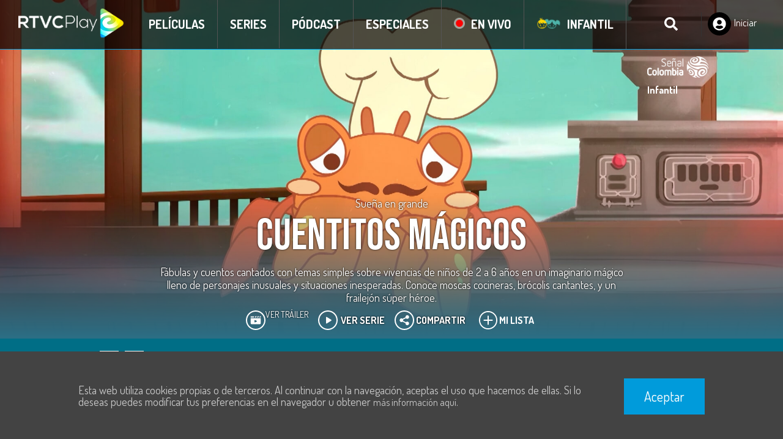

--- FILE ---
content_type: text/html; charset=utf-8
request_url: https://rtvcplay.co/ninos/cuentitos-magicos
body_size: 88960
content:
<!doctype html><html lang="es" dir="ltr" prefix="content: http://purl.org/rss/1.0/modules/content/  dc: http://purl.org/dc/terms/  foaf: http://xmlns.com/foaf/0.1/  og: http://ogp.me/ns#  rdfs: http://www.w3.org/2000/01/rdf-schema#  schema: http://schema.org/  sioc: http://rdfs.org/sioc/ns#  sioct: http://rdfs.org/sioc/types#  skos: http://www.w3.org/2004/02/skos/core#  xsd: http://www.w3.org/2001/XMLSchema# "><head><meta charset="utf-8"><meta name="viewport" content="width=device-width,initial-scale=1,shrink-to-fit=no"><meta name="theme-color" content="#000000"><link rel="manifest" href="/manifest.json"><link rel="shortcut icon" href="/favicon.ico"><meta name="apple-itunes-app" content="app-id=1478188466"><meta name="google-play-app" content="app-id=co.rtvcplay"><link rel="apple-touch-icon" href="https://rtvcplay-v2.s3-accelerate.amazonaws.com/s3fs-public/2021-06/rtvcplay.jpeg"><link rel="android-touch-icon" href="https://rtvcplay-v2.s3-accelerate.amazonaws.com/s3fs-public/2021-06/rtvcplay.jpeg"><title data-react-helmet="true">Ver serie completa Cuentitos mágicos de Señal Colombia | RTVCPlay</title><script>!function(e,t,a,n,g){e[n]=e[n]||[],e[n].push({"gtm.start":(new Date).getTime(),event:"gtm.js"});var m=t.getElementsByTagName(a)[0],r=t.createElement(a);r.async=!0,r.src="https://www.googletagmanager.com/gtm.js?id=GTM-TRTKFGG",m.parentNode.insertBefore(r,m)}(window,document,"script","dataLayer")</script><script src="https://media.rtvc.gov.co/kalturartvc/kaltura-ovp-playerv2.1.js"></script><script src="https://media.rtvc.gov.co/kalturartvc/kantarmedia-streaming-js-2.5.6/springstreams.js"></script><script src="https://accounts.google.com/gsi/client" async defer="defer"></script><link href="/static/css/vendors.3a359b39.chunk.css" rel="stylesheet"><link href="/static/css/rtvcplay.f33e689e.chunk.css" rel="stylesheet"><link data-react-helmet="true" rel="canonical" href="https://www.rtvcplay.co/ninos/cuentitos-magicos"/><meta data-react-helmet="true" name="title" content="Ver serie completa Cuentitos mágicos de Señal Colombia | RTVCPlay"/><meta data-react-helmet="true" name="description" content="..Aquí encuentras todos los episodios de la serie infantil de Señal Colombia: Cuentitos mágicos. Fábulas, cuentos y canciones para niños, ahora en RTVCPlay."/><meta data-react-helmet="true" name="keywords" content="Póster oficial serie infantil cuentitos mágicos, cuentos para niños, canciones para niños, series, online, infantiles, ver online, animados, enseñanzas, sapo, streaming, legal"/><meta data-react-helmet="true" property="og:site_name" content="RTVCPlay"/><meta data-react-helmet="true" property="og:type" content="article"/><meta data-react-helmet="true" property="og:title" content="Ver serie completa Cuentitos mágicos de Señal Colombia | RTVCPlay"/><meta data-react-helmet="true" property="og:description" content="..Aquí encuentras todos los episodios de la serie infantil de Señal Colombia: Cuentitos mágicos. Fábulas, cuentos y canciones para niños, ahora en RTVCPlay."/><meta data-react-helmet="true" property="og:image" content="https://rtvcplay-v2.s3.amazonaws.com/s3fs-public/field/image-networks/production/redes_1.jpg"/><meta data-react-helmet="true" property="og:image:width" content="1200"/><meta data-react-helmet="true" property="og:image:height" content="630"/><meta data-react-helmet="true" name="twitter:card" content="summary_large_image"/><meta data-react-helmet="true" name="twitter:description" content="Cuentos cantados con temas simples sobre vivencias de niños."/><meta data-react-helmet="true" name="twitter:site" content="@RTVCPlay"/><meta data-react-helmet="true" name="twitter:title" content="Cuentitos mágicos | @RTVCPlay"/><meta data-react-helmet="true" name="twitter:image" content="https://rtvcplay-v2.s3.amazonaws.com/s3fs-public/field/image-networks/production/redes_1.jpg"/><meta data-react-helmet="true" name="@type" content="TVSeries" group="schema_movie" schema_metatag="true"/><meta data-react-helmet="true" name="@id" content="6716" group="schema_movie" schema_metatag="true"/><meta data-react-helmet="true" name="name" content="Cuentitos mágicos" group="schema_movie" schema_metatag="true"/><meta data-react-helmet="true" name="sameAs" content="Cuentitos mágicos  | RTVCPlay" group="schema_movie" schema_metatag="true"/><meta data-react-helmet="true" name="url" content="http://cms.rtvcplay.co/ninos/cuentitos-magicos" group="schema_movie" schema_metatag="true"/><meta data-react-helmet="true" name="description" content="Cuentos cantados con temas simples sobre vivencias de niños." group="schema_movie" schema_metatag="true"/><meta data-react-helmet="true" name="image" content="[object Object]" group="schema_movie" schema_metatag="true"/><meta data-react-helmet="true" name="dateCreated" content="Vie, 21/05/2021 - 18:57" group="schema_movie" schema_metatag="true"/><meta data-react-helmet="true" property="og:url" content="https://www.rtvcplay.co/ninos/cuentitos-magicos"/><style data-styled="hAFKlk  flrEJC gJJULp efsYTD gYLCMU kAVABN kHHSCX gkLvNN kFhzul lishib IHUBP iomDSz YAwZO gIkEiP gkbkZ gUbmjw gKTUqY IVHCz dyIODw dsFEmQ bceAaI jMEMfc cGUjnv eHWkQQ duIgIc hxgniI FaEwH kNxLpA eRjHwZ bQHbPU iTsjPn hcBCmc isdpbH hMQneF gbxBWV hwXhsz jeGNsO kdAncC cTIWwJ dxPBzY ewYduo hyLmch eTRRwO dwhsWo fegtQU bzWmGU dvvayF bjKAj gNWxDq kaZGFx hZYyf cxeyMg cGUpzm hWRsjp cARSoy fWAvXX cOnOEM ctIclH ioOVYe drCSIK ijJOSD hvyGBQ fAstsh igfQPJ cuXaNW ecRkQL gapszX iuoIls kyZmyh ckDEKt bWJmWL kmXQIU gYJdPs gBqnZL eZdJzS ecTHvn cJUNSP hJzDcd hlchQe gPKtWj JSpgj kpjkRo XMroH hHOFJM cPWyOJ dVCxWO dMenXv dDVTzz docrmH klylNv bpwrVb ldtjMc fhxKJk khSzqu elPGrP cTdQjK ghOMIZ fUSwjr fIaNWk jUNPce fOJYZW ksDgzb ipGGUI eVGDfF hrDfQt gncvRj eftkSV dKXkTD bNFSQK gBHnMO bgPYDJ kplXyS iXKcQL hnWakh dzIcSB hntsVm ioKERZ eFkyjT dIsmWD gCbUzu cQRAIP bCNNrX cwEQLm bxecrI vtEUw evVftG eeHwyn jeMcdW cCZYUT bXXSaL imytva drBXxA ccrYrh cbAFQd kYAEay dApXYz ldtbwn" data-styled-version="4.0.2">
/* sc-component-id: sc-global-1367761593 */
body{-webkit-font-smoothing:antialiased;-moz-osx-font-smoothing:grayscale;} *{font-size:16px;}
/* sc-component-id: Fonts__shareButton-sc-1duggyd-26 */
.iuoIls{font-family:"Dosis",sans-serif;font-display:fallback;font-size:1rem;font-weight:normal;color:#ffffff;font-size:1em;-webkit-align-items:center;-webkit-box-align:center;-ms-flex-align:center;align-items:center;margin-left:3px;} @media screen and (min-width:768px){.iuoIls{font-weight:bold;}}
/* sc-component-id: sc-bwzfXH */
.dsFEmQ{display:inline-block;vertical-align:-.125em;overflow:hidden;}
/* sc-component-id: sc-htpNat */
.hxgniI{display:inline-block;vertical-align:-.125em;overflow:hidden;}
/* sc-component-id: sc-gqjmRU */
.cuXaNW{display:inline-block;vertical-align:-.125em;overflow:hidden;}
/* sc-component-id: sc-VigVT */
.gYJdPs{display:inline-block;vertical-align:-.125em;overflow:hidden;}
/* sc-component-id: sc-jzJRlG */
.ldtjMc{display:inline-block;vertical-align:middle;overflow:hidden;}
/* sc-component-id: sc-cSHVUG */
.fhxKJk{display:inline-block;vertical-align:middle;overflow:hidden;}
/* sc-component-id: sc-kgoBCf */
.gapszX{display:inline-block;vertical-align:middle;overflow:hidden;}
/* sc-component-id: sc-kpOJdX */
.ecRkQL{display:inline-block;vertical-align:-.125em;overflow:hidden;}
/* sc-component-id: sc-dxgOiQ */
.jMEMfc{display:inline-block;vertical-align:-.125em;overflow:hidden;}
/* sc-component-id: sc-ckVGcZ */
.bXXSaL{display:inline-block;vertical-align:middle;overflow:hidden;}
/* sc-component-id: sc-jKJlTe */
.kyZmyh{display:inline-block;vertical-align:middle;overflow:hidden;}
/* sc-component-id: sc-hMqMXs */
.hZYyf{display:inline-block;vertical-align:middle;overflow:hidden;}
/* sc-component-id: Icons__SvgIcon-sc-10bknwo-0 */
.iomDSz{fill:none;}.YAwZO{fill:#009bdb;}.gIkEiP{fill:#ffffff;}.gkbkZ{fill:#FFFFFF;}
/* sc-component-id: Wrappers__Container-nk8zgh-2 */
.ioOVYe{display:block;position:relative;box-sizing:border-box;width:100%;}
/* sc-component-id: MolShowTrailerButton__Link-sc-121gkhb-0 */
.imytva{display:-webkit-box;display:-webkit-flex;display:-ms-flexbox;display:flex;-webkit-flex-direction:column;-ms-flex-direction:column;flex-direction:column;gap:16px;cursor:pointer;-webkit-text-decoration:none;text-decoration:none;-webkit-align-items:center;-webkit-box-align:center;-ms-flex-align:center;align-items:center;color:white;} .imytva span{text-transform:uppercase;} @media screen and (min-width:768px){.imytva{font-weight:normal;-webkit-flex-direction:row;-ms-flex-direction:row;flex-direction:row;gap:5px;}}
/* sc-component-id: AtRating__Container-ia8bgm-0 */
.eeHwyn{display:block;position:relative;box-sizing:border-box;width:100%;display:-webkit-box;display:-webkit-flex;display:-ms-flexbox;display:flex;-webkit-flex-direction:row;-ms-flex-direction:row;flex-direction:row;-webkit-align-items:center;-webkit-box-align:center;-ms-flex-align:center;align-items:center;font-size:16px;width:initial;}
/* sc-component-id: AtRating__RatingPart1-ia8bgm-1 */
.jeMcdW{font-family:"Dosis",sans-serif;font-display:fallback;font-size:1rem;font-weight:normal;color:#ffffff;font-family:"Dosis",sans-serif;font-display:fallback;font-size:1rem;font-weight:600;color:#ffffff;display:block;background-color:transparent;height:1.9375em;width:1.9375em;line-height:1.9375em;font-size:1em;border-radius:50%;text-align:center;}
/* sc-component-id: AtRating__RatingPart2-ia8bgm-2 */
.cCZYUT{font-family:"Dosis",sans-serif;font-display:fallback;font-size:1rem;font-weight:normal;color:#ffffff;font-family:"Dosis",sans-serif;font-display:fallback;font-size:1rem;font-weight:600;color:#ffffff;margin-left:0.375em;font-size:1em;}
/* sc-component-id: MolTrailerPlayer__VideoContainer-sc-4bzpx2-0 */
.kmXQIU{width:100%;margin:auto;text-align:left;position:relative;padding-bottom:56.25%;height:0;} .kmXQIU iframe{border:0;overflow:hidden;position:absolute;top:0;left:0;width:100%;height:100%;} .kmXQIU .thumbnailVideoPlayer{cursor:pointer;z-index:9996;position:absolute;width:100%;height:100%;} .kmXQIU .thumbnailVideoPlayer img{position:absolute;width:100%;} .kmXQIU .thumbnailVideoPlayer .containerButtonPlay{position:absolute;top:calc(50% - 50px);left:calc(50% - 50px);} .kmXQIU .thumbnailVideoPlayer .containerButtonPlay .backgroundShadow{position:absolute;top:36%;left:47%;width:10px;height:10px;box-shadow:0px 0px 100px 40px #000;} .kmXQIU .thumbnailVideoPlayer .containerButtonPlay .play-icon{position:relative;} .kmXQIU .thumbnailVideoPlayer .containerButtonPlay .textCTA{position:relative;color:#fff;text-align:center;font-weight:bold;text-shadow:0px 0px 5px #000;} @media screen and (max-width:768px){.kmXQIU{width:initial;padding-left:1.25rem;padding-right:1.25rem;}}
/* sc-component-id: MolMyListButton__MyListButtonContainer-sc-1jwpffy-0 */
.hvyGBQ{display:-webkit-box;display:-webkit-flex;display:-ms-flexbox;display:flex;cursor:pointer;background:transparent;border:0;} .hvyGBQ svg{display:-webkit-inline-box;display:-webkit-inline-flex;display:-ms-inline-flexbox;display:inline-flex;} .hvyGBQ span{display:-webkit-inline-box;display:-webkit-inline-flex;display:-ms-inline-flexbox;display:inline-flex;}
/* sc-component-id: MolMyListButton__Label-sc-1jwpffy-1 */
.fAstsh{font-family:"Dosis",sans-serif;font-display:fallback;font-size:1rem;font-weight:normal;color:#ffffff;font-size:1em;-webkit-align-items:center;-webkit-box-align:center;-ms-flex-align:center;align-items:center;margin-left:3px;-webkit-align-self:center;-ms-flex-item-align:center;align-self:center;} @media screen and (min-width:768px){.fAstsh{font-weight:bold;}}
/* sc-component-id: AddMyListButton-d9muqk-0 */
.ccrYrh{display:-webkit-box;display:-webkit-flex;display:-ms-flexbox;display:flex;-webkit-align-items:center;-webkit-box-align:center;-ms-flex-align:center;align-items:center;position:relative;} .ccrYrh a{margin:0 auto;}
/* sc-component-id: Opening__SocialButtonsStyled-qs2qtr-0 */
.drBXxA > .generalContainerShareButtons svg{margin:0 !important;}
/* sc-component-id: AtImg__Img-sc-31cwo7-0 */
.gYLCMU{border:0;}
/* sc-component-id: MolHorizontalListView__Slide-sc-1n344h2-0 */
.cPWyOJ{display:block;position:relative;box-sizing:border-box;width:100%;display:-webkit-box;display:-webkit-flex;display:-ms-flexbox;display:flex;-webkit-align-items:center;-webkit-box-align:center;-ms-flex-align:center;align-items:center;-webkit-box-pack:center;-webkit-justify-content:center;-ms-flex-pack:center;justify-content:center;} .cPWyOJ.vertical-list,.cPWyOJ.swiper-slide{width:287.25px;height:203.25px;} .cPWyOJ.vertical-list .info-footer-container,.cPWyOJ.swiper-slide .info-footer-container{height:42px;bottom:4px;} .cPWyOJ.vertical-list .content-type-icon,.cPWyOJ.swiper-slide .content-type-icon{right:0.5em;bottom:calc( 42px + 0.5em );} .cPWyOJ.vertical-list .content-type-icon-prod,.cPWyOJ.swiper-slide .content-type-icon-prod{right:0.5em;bottom:calc( 56px + -2.5em );} @media (min-width:768px){.cPWyOJ.vertical-list,.cPWyOJ.swiper-slide{width:383px;height:271px;}.cPWyOJ.vertical-list .info-footer-container,.cPWyOJ.swiper-slide .info-footer-container{height:56px;}.cPWyOJ.vertical-list .content-type-icon,.cPWyOJ.swiper-slide .content-type-icon{right:0.5em;bottom:calc( 56px + 0.5em );}.cPWyOJ.vertical-list .content-type-icon-prod,.cPWyOJ.swiper-slide .content-type-icon-prod{right:0.5em;bottom:calc( 56px + -2.85em );}} .cPWyOJ.isActive:after{content:" ";display:block;width:100%;height:2px;background:#4c86c1;position:absolute;bottom:0px;left:0px;} .cPWyOJ > .link > span{width:100% !important;height:100% !important;}.dVCxWO{display:block;position:relative;box-sizing:border-box;width:100%;display:-webkit-box;display:-webkit-flex;display:-ms-flexbox;display:flex;-webkit-align-items:center;-webkit-box-align:center;-ms-flex-align:center;align-items:center;-webkit-box-pack:center;-webkit-justify-content:center;-ms-flex-pack:center;justify-content:center;} .dVCxWO.vertical-list,.dVCxWO.swiper-slide{width:198.75px;height:299.25px;} .dVCxWO.vertical-list .info-footer-container,.dVCxWO.swiper-slide .info-footer-container{height:0px;bottom:4px;} .dVCxWO.vertical-list .content-type-icon,.dVCxWO.swiper-slide .content-type-icon{right:0.5em;bottom:calc( 0px + 0.5em );} .dVCxWO.vertical-list .content-type-icon-prod,.dVCxWO.swiper-slide .content-type-icon-prod{right:0.5em;bottom:calc( 0px + -2.5em );} @media (min-width:768px){.dVCxWO.vertical-list,.dVCxWO.swiper-slide{width:265px;height:399px;}.dVCxWO.vertical-list .info-footer-container,.dVCxWO.swiper-slide .info-footer-container{height:0px;}.dVCxWO.vertical-list .content-type-icon,.dVCxWO.swiper-slide .content-type-icon{right:0.5em;bottom:calc( 0px + 0.5em );}.dVCxWO.vertical-list .content-type-icon-prod,.dVCxWO.swiper-slide .content-type-icon-prod{right:0.5em;bottom:calc( 0px + -2.85em );}} .dVCxWO.isActive:after{content:" ";display:block;width:100%;height:2px;background:#4c86c1;position:absolute;bottom:0px;left:0px;} .dVCxWO > .link > span{width:100% !important;height:100% !important;}
/* sc-component-id: MolHorizontalListView__Img-sc-1n344h2-1 */
.dMenXv{position:absolute;width:100%;top:0;left:0;} .dMenXv img{width:100%;}
/* sc-component-id: MolHorizontalListView__InfoHoverContainer-sc-1n344h2-2 */
.fUSwjr{display:block;position:absolute;width:100%;height:100%;top:0;left:0;box-sizing:border-box;opacity:0;-webkit-transition:opacity 100ms ease-in;transition:opacity 100ms ease-in;border:1px solid #ffffff;background:radial-gradient(circle at center 43%,rgba(76,134,193,0.85) 0%,rgba(0,0,0,.9) 60%,rgba(0,0,0,1) 100%);} @media (min-width:1024px){.fUSwjr:hover{opacity:1;}} .fUSwjr .play-button{top:15%;}
/* sc-component-id: MolHorizontalListView__InfoHoverBody-sc-1n344h2-3 */
.jUNPce{position:absolute;left:0;bottom:0;top:0;padding-left:1em;padding-right:1em;padding-top:8em;width:calc(100% - 2em);height:calc(100% - 12em);overflow:hidden;-webkit-text-decoration:none;text-decoration:none;} .jUNPce.hoveraudio{height:15em;padding-top:1.5em;} @media (max-width:835px){.jUNPce.hoveraudio{height:52%;}} @media (min-width:768px){.jUNPce{bottom:3em;padding-left:10%;padding-right:10%;width:80%;}}
/* sc-component-id: MolHorizontalListView__InfoHoverActions-sc-1n344h2-4 */
.eVGDfF{position:absolute;left:0.5em;bottom:0;width:calc(100% - 1em);height:3em;border-top:1px solid #b4b4b4;padding:0 0.5em;box-sizing:border-box;display:-webkit-box;display:-webkit-flex;display:-ms-flexbox;display:flex;-webkit-align-items:center;-webkit-box-align:center;-ms-flex-align:center;align-items:center;} .eVGDfF.info-actions-audio{border-top:0px;}
/* sc-component-id: MolHorizontalListView__InfoHoverTitle-sc-1n344h2-6 */
.fOJYZW{font-family:"BebasNeue Regular",sans-serif;font-size:1.5rem;font-weight:400;line-height:1.5rem;font-display:fallback;margin:0;color:#ffffff;font-family:"Dosis",sans-serif;font-display:fallback;font-size:1.375em;font-weight:600;text-shadow:0px 4px 4px rgba(4,0,6,0.35);margin:0;height:50px;display:-webkit-box;line-clamp:2;-webkit-line-clamp:2;box-orient:vertical;-webkit-box-orient:vertical;overflow:hidden;}
/* sc-component-id: MolHorizontalListView__InfoHoverSynopsis-sc-1n344h2-7 */
.ksDgzb{font-family:"Dosis",sans-serif;font-display:fallback;font-size:1rem;font-weight:normal;color:#ffffff;font-family:"Dosis",sans-serif;font-display:fallback;font-size:1em;font-weight:400;margin:0.5em 0;display:-webkit-box;-webkit-line-clamp:5;-webkit-box-orient:vertical;overflow:hidden;text-overflow:ellipsis;height:80px;display:-webkit-box;line-clamp:4;-webkit-line-clamp:4;box-orient:vertical;-webkit-box-orient:vertical;}
/* sc-component-id: MolHorizontalListView__InfoHoverChapters-sc-1n344h2-8 */
.ipGGUI{font-family:"Dosis",sans-serif;font-display:fallback;font-size:1rem;font-weight:normal;color:#ffffff;font-family:"Dosis",sans-serif;font-display:fallback;font-size:1em;font-weight:700;margin-bottom:1em;}
/* sc-component-id: MolHorizontalListView__InfoFooterContainer-sc-1n344h2-9 */
.dDVTzz{display:-webkit-box;display:-webkit-flex;display:-ms-flexbox;display:flex;-webkit-flex-direction:column;-ms-flex-direction:column;flex-direction:column;-webkit-align-items:flex-start;-webkit-box-align:flex-start;-ms-flex-align:flex-start;align-items:flex-start;-webkit-box-pack:start;-webkit-justify-content:flex-start;-ms-flex-pack:start;justify-content:flex-start;width:100%;position:absolute;bottom:0;left:0;font-size:14px;} @media (min-width:768px){.dDVTzz{font-size:16px;}} @media screen and (max-width:767px){.dDVTzz{false;}}
/* sc-component-id: MolHorizontalListView__InfoFooterTitle-sc-1n344h2-10 */
.docrmH{font-family:"BebasNeue Regular",sans-serif;font-size:1.5rem;font-weight:400;line-height:1.5rem;font-display:fallback;margin:0;color:#ffffff;font-family:"Dosis",sans-serif;font-display:fallback;font-size:1em;font-weight:700;display:block;line-height:initial;width:100%;margin-top:0.3em;} .docrmH .link{display:block;width:100%;text-overflow:ellipsis;overflow:hidden;white-space:nowrap;-webkit-text-decoration:none;text-decoration:none;color:#ffffff;font-size:inherit;font-weight:inherit;-webkit-transition:opacity 200ms ease-in;transition:opacity 200ms ease-in;} .docrmH .link:active,.docrmH .link:visited{-webkit-text-decoration:none;text-decoration:none;color:#ffffff;} .docrmH .link:hover{opacity:0.8;-webkit-text-decoration:none;text-decoration:none;}.klylNv{font-family:"BebasNeue Regular",sans-serif;font-size:1.5rem;font-weight:400;line-height:1.5rem;font-display:fallback;margin:0;color:#ffffff;font-family:"Dosis",sans-serif;font-display:fallback;font-size:1em;font-weight:700;display:block;line-height:initial;width:100%;margin-top:0.3em;} .klylNv .link{display:block;width:calc(100% - 2em);text-overflow:ellipsis;overflow:hidden;white-space:nowrap;-webkit-text-decoration:none;text-decoration:none;color:#ffffff;font-size:inherit;font-weight:inherit;-webkit-transition:opacity 200ms ease-in;transition:opacity 200ms ease-in;} .klylNv .link:active,.klylNv .link:visited{-webkit-text-decoration:none;text-decoration:none;color:#ffffff;} .klylNv .link:hover{opacity:0.8;-webkit-text-decoration:none;text-decoration:none;}
/* sc-component-id: MolHorizontalListView__InfoFooterSubTitle-sc-1n344h2-11 */
.dApXYz{font-family:"BebasNeue Regular",sans-serif;font-size:1.25rem;font-weight:400;line-height:1.25rem;font-display:fallback;margin:0;color:#ffffff;font-family:"Dosis",sans-serif;font-display:fallback;font-size:1.25em;font-weight:300;display:block;width:100%;} .dApXYz .link{text-overflow:ellipsis;overflow:hidden;white-space:nowrap;line-height:1.25rem;display:block;height:1.5rem;-webkit-text-decoration:none;text-decoration:none;color:#ffffff;font-size:inherit;font-weight:inherit;-webkit-transition:opacity 200ms ease-in;transition:opacity 200ms ease-in;} .dApXYz .link:active,.dApXYz .link:visited{-webkit-text-decoration:none;text-decoration:none;color:#ffffff;} .dApXYz .link:hover{opacity:0.8;-webkit-text-decoration:none;text-decoration:none;}
/* sc-component-id: MolHorizontalListView__InfoFooterDuration-sc-1n344h2-13 */
.ldtbwn{font-family:"BebasNeue Regular",sans-serif;font-size:1.25rem;font-weight:400;line-height:1.25rem;font-display:fallback;margin:0;color:#ffffff;font-family:"Dosis",sans-serif;font-display:fallback;font-size:1.25em;font-weight:300;position:absolute;top:0.1875em;right:0;color:#b4b4b4;} .ldtbwn span{font-size:0.8em;}
/* sc-component-id: MolHorizontalListView__BrandContainer-sc-1n344h2-14 */
.hrDfQt{position:absolute;width:30%;max-width:100px;top:0.6em;right:0.5em;} .hrDfQt .brand{width:100%;opacity:0.8;}
/* sc-component-id: MolHorizontalListView__PlayIcon-sc-1n344h2-17 */
.fIaNWk{position:absolute;top:calc(50% - 32px);left:calc(50% - 32px);-webkit-filter:drop-shadow(0px 1px 2px rgba(0,0,0,0.4));filter:drop-shadow(0px 1px 2px rgba(0,0,0,0.4));pointer-events:none;}
/* sc-component-id: MolHorizontalListView__ContentTypeIcon-sc-1n344h2-23 */
.kYAEay{position:absolute;-webkit-filter:drop-shadow(0px 1px 2px rgba(0,0,0,0.4));filter:drop-shadow(0px 1px 2px rgba(0,0,0,0.4));pointer-events:none;opacity:0.5;}
/* sc-component-id: TplTitleBlock__Container-ojkn83-0 */
.hlchQe{display:block;position:relative;box-sizing:border-box;width:100%;}
/* sc-component-id: TplTitleBlock__InnerContainer-ojkn83-1 */
.gPKtWj{display:block;position:relative;box-sizing:content-box;max-width:1270px;margin:0 auto;padding:0 1.25rem;display:-webkit-box;display:-webkit-flex;display:-ms-flexbox;display:flex;-webkit-flex-direction:column;-ms-flex-direction:column;flex-direction:column;}
/* sc-component-id: TplTitleBlock__BlockTitle-ojkn83-2 */
.khSzqu{display:-webkit-box;display:-webkit-flex;display:-ms-flexbox;display:flex;-webkit-flex-direction:row;-ms-flex-direction:row;flex-direction:row;-webkit-align-items:center;-webkit-box-align:center;-ms-flex-align:center;align-items:center;margin-bottom:25px;}
/* sc-component-id: TplTitleBlock__BlockBody-ojkn83-3 */
.JSpgj{display:block;position:relative;box-sizing:border-box;width:100%;}
/* sc-component-id: TplTitleBlock__Title-ojkn83-4 */
.cTdQjK{font-family:"BebasNeue Regular",sans-serif;font-size:2rem;font-weight:400;line-height:2rem;font-display:fallback;margin:0;color:#ffffff;font-family:"Dosis",sans-serif;font-display:fallback;font-weight:600;font-size:1.375rem;color:#fffefe;position:relative;z-index:0;} @media screen and (max-width:767px){}
/* sc-component-id: TplTitleBlock__IconLeft-ojkn83-5 */
.elPGrP{margin-right:4px;margin-bottom:-3px;pointer-events:none;} .elPGrP.animate{-webkit-animation:RabCa 80ms 700ms linear 3;animation:RabCa 80ms 700ms linear 3;} .elPGrP .icon{-webkit-transform:rotate(-90deg);-ms-transform:rotate(-90deg);transform:rotate(-90deg);}
/* sc-component-id: TplTitleBlock__HaloLight-ojkn83-6 */
.ghOMIZ{display:block;position:absolute;width:138px;height:31px;right:-1.5rem;bottom:-0.2rem;z-index:-1;background-image:url([data-uri]);background-repeat:no-repeat;background-size:100% 100%;opacity:0;} .ghOMIZ.animate{opacity:1;-webkit-animation:dOgGcg 600ms ease-in-out 1;animation:dOgGcg 600ms ease-in-out 1;} .ghOMIZ:after{content:"";position:absolute;width:70px;height:10px;top:calc(50% - 5px);right:5px;border-radius:10px;background-color:rgba(0,0,0,0);box-shadow:0px 0px 30px 10px rgba(0,155,219,0.5);} .ghOMIZ:after.animate{-webkit-animation:RabCa 2s ease-in-out infinite;animation:RabCa 2s ease-in-out infinite;}
/* sc-component-id: TplSwiper__Container-sc-74hyzq-0 */
.hHOFJM{display:block;position:relative;box-sizing:border-box;width:100%;position:relative;padding-top:0;width:100%;height:initial;overflow:initial;} .hHOFJM .swiper-container{position:relative;top:0;left:0;width:initial;height:initial;} .hHOFJM .swiper-container .swiper-button-next,.hHOFJM .swiper-container .swiper-button-prev{background:none;display:-webkit-box;display:-webkit-flex;display:-ms-flexbox;display:flex;-webkit-align-items:center;-webkit-box-align:center;-ms-flex-align:center;align-items:center;-webkit-box-pack:center;-webkit-justify-content:center;-ms-flex-pack:center;justify-content:center;width:30px;height:30px;-webkit-transition:opacity 100ms ease-in;transition:opacity 100ms ease-in;} .hHOFJM .swiper-container .swiper-button-next.swiper-button-disabled,.hHOFJM .swiper-container .swiper-button-prev.swiper-button-disabled{opacity:0;} .hHOFJM .swiper-container .swiper-pagination .swiper-pagination-bullet{background:#ffffff;}
/* sc-component-id: TplSwiper__IconButton-sc-74hyzq-1 */
.bpwrVb{background:none;border:none;outline:none;padding:0;margin:0;box-sizing:border-box;} .bpwrVb .icon{border:2px solid #ffffff;border-radius:50%;-webkit-filter:drop-shadow(0px 1px 2px rgba(0,0,0,0.4));filter:drop-shadow(0px 1px 2px rgba(0,0,0,0.4));}
/* sc-component-id: OrHorizontalList__TitleBlock-gnyrxh-0 */
.eZdJzS{background-color:#1c1c1c;padding-top:0em;padding-bottom:0em;padding-top:0px !important;} .eZdJzS .block-body{padding-top:1em;}.ecTHvn{background-color:#212121;padding-top:0.75em;padding-bottom:0.75em;background:#000000;border-top:1px solid #0e6796;padding-bottom:3em;} .ecTHvn .block-body{padding-top:1em;}.cJUNSP{background-color:#212121;padding-top:0em;padding-bottom:0.75em;background:#006e86;padding-bottom:1em;} .cJUNSP .block-body{padding-top:1em;}.hJzDcd{background-color:#212121;padding-top:0.75em;padding-bottom:0.75em;background:#5cadb4;border-top:1px solid #bf8c46;padding-bottom:3em;} .hJzDcd .block-body{padding-top:1em;}
/* sc-component-id: OrHorizontalList__Swiper-gnyrxh-1 */
.kpjkRo .swiper-wrapper{-webkit-transform:translate3d(1px,0,0);-ms-transform:translate3d(1px,0,0);transform:translate3d(1px,0,0);} .kpjkRo .swiper-button-prev:before,.kpjkRo .swiper-button-next:before{content:"";position:absolute;display:block;width:2.5em;height:30em;} .kpjkRo .swiper-button-prev svg,.kpjkRo .swiper-button-next svg{display:none;} .kpjkRo .swiper-button-prev:before{top:calc(15px - 15em);left:-12px;background:linear-gradient( to left,rgba(28,28,28,0) 0%,rgba(28,28,28,1) 100% );} .kpjkRo .swiper-button-next:before{top:calc(15px - 15em);right:-12px;background:linear-gradient( to right,rgba(28,28,28,0) 0%,rgba(28,28,28,1) 100% );} @media (min-width:835px){.kpjkRo .swiper-button-prev svg,.kpjkRo .swiper-button-next svg{display:inline-block;}}.XMroH .swiper-wrapper{-webkit-transform:translate3d(1px,0,0);-ms-transform:translate3d(1px,0,0);transform:translate3d(1px,0,0);} .XMroH .swiper-button-prev:before,.XMroH .swiper-button-next:before{content:"";position:absolute;display:block;width:2.5em;height:30em;} .XMroH .swiper-button-prev svg,.XMroH .swiper-button-next svg{display:none;} .XMroH .swiper-button-prev:before{top:calc(15px - 15em);left:-12px;background:linear-gradient( to left,rgba(33,33,33,0) 0%,rgba(33,33,33,1) 100% );} .XMroH .swiper-button-next:before{top:calc(15px - 15em);right:-12px;background:linear-gradient( to right,rgba(33,33,33,0) 0%,rgba(33,33,33,1) 100% );} @media (min-width:835px){.XMroH .swiper-button-prev svg,.XMroH .swiper-button-next svg{display:inline-block;}}
/* sc-component-id: SeasonList__PageWrapper-hexmej-0 */
.cbAFQd{display:block;position:relative;box-sizing:content-box;max-width:1270px;margin:0 auto;padding:0 1.25rem;}
/* sc-component-id: AtIconButton__Button-kz6x7x-0 */
.IVHCz{border:none;background:rgba(0,0,0,0);outline:none;padding:8px;margin:0;cursor:pointer;}.dyIODw{border:none;background:#000000;outline:none;padding:8px;margin:0;cursor:pointer;}
/* sc-component-id: MolLikeButton__Wrapper-nhuhx4-1 */
.igfQPJ{background:transparent;border:0;}
/* sc-component-id: OrVideo__Container-hq1lmi-0 */
.ijJOSD{display:block;position:relative;box-sizing:border-box;width:100%;}
/* sc-component-id: Trailer__PageWrapper-n4cto-0 */
.ckDEKt{display:block;position:relative;box-sizing:content-box;max-width:1270px;margin:0 auto;padding:0 1.25rem;}
/* sc-component-id: Trailer__TrailerMarkUp-n4cto-1 */
@media screen and (min-width:768px){.bWJmWL{width:55%;}}
/* sc-component-id: DetrasDeCamaras__PageWrapper-m6irul-0 */
.gBqnZL{display:block;position:relative;box-sizing:content-box;max-width:1270px;margin:0 auto;padding:0 1.25rem;}
/* sc-component-id: AtImgLink__ImgLink-sc-1ji04qf-0 */
.fegtQU{display:block;background-image:url();opacity:0.8;} .fegtQU img{width:100%;max-width:100%;}.bzWmGU{display:block;background-image:url();opacity:1;} .bzWmGU img{width:100%;max-width:100%;}
/* sc-component-id: show__Container-sc-1gxnm3v-0 */
.drCSIK{display:block;position:relative;box-sizing:border-box;width:100%;}
/* sc-component-id: AtLogo__LogoLink-si2gse-0 */
.efsYTD{display:block;} .efsYTD .logo{width:auto !important;max-width:initial !important;height:40px;-webkit-transition:height 0.5s ease;transition:height 0.5s ease;} @media (min-width:768px){.efsYTD .logo{height:50px;}}
/* sc-component-id: AtComingSoonCover__Container-p04z26-0 */
.dxPBzY{display:block;position:relative;box-sizing:border-box;width:100%;position:relative;margin-top:-20px;} .dxPBzY > div{padding:15px;} .dxPBzY > div img{width:100%;max-width:286px;}
/* sc-component-id: AtComingSoonCover__ContainerHeader-p04z26-1 */
.ewYduo{position:relative;display:-webkit-box;display:-webkit-flex;display:-ms-flexbox;display:flex;margin-bottom:10px;} .ewYduo h2{color:#f3d333;display:-webkit-inline-box;display:-webkit-inline-flex;display:-ms-inline-flexbox;display:inline-flex;font-size:18px;margin:0;font-weight:normal;} .ewYduo a{color:#f3d333;display:-webkit-inline-box;display:-webkit-inline-flex;display:-ms-inline-flexbox;display:inline-flex;-webkit-align-items:center;-webkit-box-align:center;-ms-flex-align:center;align-items:center;margin-left:116px;-webkit-text-decoration:none;text-decoration:none;} .ewYduo a span{margin-left:2px;}
/* sc-component-id: AtTextLink__Link-sc-1mrxibb-0 */
.kFhzul{font-family:"Dosis",sans-serif;font-display:fallback;font-size:1.25rem;font-weight:600;color:#ffffff;-webkit-text-decoration:none;text-decoration:none;display:inline-block;text-transform:uppercase;overflow:hidden;text-overflow:ellipsis;white-space:nowrap;} .kFhzul:active{-webkit-text-decoration:none;text-decoration:none;} .kFhzul:hover{-webkit-text-decoration:underline;text-decoration:underline;}.lishib{font-family:"Dosis",sans-serif;font-display:fallback;font-size:1.25rem;font-weight:600;color:#ffffff;-webkit-text-decoration:none;text-decoration:none;display:inline-block;text-transform:normal;overflow:hidden;text-overflow:ellipsis;white-space:nowrap;} .lishib:active{-webkit-text-decoration:none;text-decoration:none;} .lishib:hover{-webkit-text-decoration:underline;text-decoration:underline;}
/* sc-component-id: AtTextLink__IconLeft-sc-1mrxibb-1 */
.IHUBP{display:inline-block;margin-right:10px;pointer-events:none;}
/* sc-component-id: AtTextLink__IconRight-sc-1mrxibb-2 */
.cOnOEM{display:inline-block;margin-left:10px;pointer-events:none;}
/* sc-component-id: MolNavbar__Navbar-sc-1ovhdmy-0 */
.kHHSCX{display:-webkit-box;display:-webkit-flex;display:-ms-flexbox;display:flex;-webkit-flex-direction:row;-ms-flex-direction:row;flex-direction:row;-webkit-flex-wrap:nowrap;-ms-flex-wrap:nowrap;flex-wrap:nowrap;margin:0px 20px;}
/* sc-component-id: MolNavbar__NavbarButton-sc-1ovhdmy-1 */
.gkLvNN{display:block;box-sizing:border-box;padding:0px 20px;line-height:80px;-webkit-transition:line-height 0.5s ease;transition:line-height 0.5s ease;border-right:1px solid #545454;} .gkLvNN:hover{background-color:#009bdb;-webkit-text-decoration:none;text-decoration:none;} .gkLvNN:hover:not([href]){cursor:default;}
/* sc-component-id: MolInputSearch__Container-sc-1ph5lrp-0 */
.gKTUqY{display:block;position:relative;box-sizing:border-box;width:100%;display:-webkit-box;display:-webkit-flex;display:-ms-flexbox;display:flex;-webkit-box-pack:end;-webkit-justify-content:flex-end;-ms-flex-pack:end;justify-content:flex-end;-webkit-align-items:center;-webkit-box-align:center;-ms-flex-align:center;align-items:center;} .gKTUqY form{display:inherit;-webkit-box-pack:inherit;-webkit-justify-content:inherit;-ms-flex-pack:inherit;justify-content:inherit;-webkit-align-items:inherit;-webkit-box-align:inherit;-ms-flex-align:inherit;align-items:inherit;}
/* sc-component-id: MolMenuCOD__Container-sc-16jdr3r-0 */
.iTsjPn{display:block;position:relative;box-sizing:border-box;width:100%;display:-webkit-box;display:-webkit-flex;display:-ms-flexbox;display:flex;-webkit-box-pack:start;-webkit-justify-content:start;-ms-flex-pack:start;justify-content:start;}
/* sc-component-id: MolMenuCOD__MenuBlock-sc-16jdr3r-1 */
.hcBCmc{display:block;position:relative;box-sizing:border-box;width:100%;margin-top:20px;width:auto;left:10px;}
/* sc-component-id: MolMenuCOD__Menu-sc-16jdr3r-2 */
.isdpbH{display:block;position:relative;box-sizing:border-box;width:100%;width:initial;display:inline-block;padding-right:28px;border-right:1px solid #009bdb;} .isdpbH:nth-child(n + 2){margin-left:37px;} .isdpbH:last-child{padding-right:0;border-right:none;}.hMQneF{display:block;position:relative;box-sizing:border-box;width:100%;}
/* sc-component-id: MolMenuCOD__MenuItem-sc-16jdr3r-3 */
.gbxBWV{font-weight:normal;margin-bottom:5px;color:#f3d333;display:block;} .gbxBWV:not([href]){cursor:default;} .gbxBWV:not([href]):hover{-webkit-text-decoration:none;text-decoration:none;} .gbxBWV::after{content:"";position:absolute;top:11px;width:0;height:0;border-left:5px solid transparent;border-right:5px solid transparent;border-top:8px solid #fff;clear:both;margin-left:5px;}.hwXhsz{font-weight:normal;margin-bottom:5px;display:block;} .hwXhsz:not([href]){cursor:default;} .hwXhsz:not([href]):hover{-webkit-text-decoration:none;text-decoration:none;}.jeGNsO{font-weight:normal;margin-bottom:5px;} .jeGNsO:not([href]){cursor:default;} .jeGNsO:not([href]):hover{-webkit-text-decoration:none;text-decoration:none;}
/* sc-component-id: MolMenuCOD__ContentBlock-sc-16jdr3r-4 */
.kdAncC{display:block;position:relative;box-sizing:border-box;width:100%;width:auto;max-height:86%;margin-top:20px;margin-left:20px;padding-left:20px;left:10px;border-left:1px solid #009bdb;}
/* sc-component-id: MolMenuLS__Container-sc-1mj2srx-0 */
.eTRRwO{display:block;position:relative;box-sizing:border-box;width:100%;display:-webkit-box;display:-webkit-flex;display:-ms-flexbox;display:flex;-webkit-flex-direction:row;-ms-flex-direction:row;flex-direction:row;-webkit-box-pack:center;-webkit-justify-content:center;-ms-flex-pack:center;justify-content:center;-webkit-align-items:center;-webkit-box-align:center;-ms-flex-align:center;align-items:center;-webkit-flex-wrap:wrap;-ms-flex-wrap:wrap;flex-wrap:wrap;}
/* sc-component-id: MolMenuLS__ImgLink-sc-1mj2srx-1 */
.dwhsWo{display:-webkit-box;display:-webkit-flex;display:-ms-flexbox;display:flex;-webkit-box-pack:center;-webkit-justify-content:center;-ms-flex-pack:center;justify-content:center;-webkit-align-items:center;-webkit-box-align:center;-ms-flex-align:center;align-items:center;box-sizing:border-box;width:270px;height:124px;background-color:#131313;margin:10px;} .dwhsWo:hover{-webkit-animation:1s bpYDhl ease infinite;animation:1s bpYDhl ease infinite;} .dwhsWo img{width:60%;}
/* sc-component-id: MolMenuMobile__MenuMobile-v2sopo-1 */
.gNWxDq{display:block;position:relative;box-sizing:border-box;width:100%;display:-webkit-box;display:-webkit-flex;display:-ms-flexbox;display:flex;-webkit-flex-direction:column;-ms-flex-direction:column;flex-direction:column;position:fixed;width:320px;height:100vh;top:0;left:-320px;-webkit-transition:left 400ms ease;transition:left 400ms ease;z-index:9999;background:#212121;} .gNWxDq .mobile-menu{width:100%;padding-left:20px;padding-right:20px;padding-bottom:20px;box-sizing:border-box;background:none;} .gNWxDq .mobile-menu .mobile-menu-container{padding:0.5em 0;box-shadow:initial;background:none;} .gNWxDq .mobile-menu .mobile-menu-container .mobile-menu-link{height:2.1em !important;display:block;} .gNWxDq .mobile-menu .mobile-menu-container .mobile-menu-link.imgStyleMobile{height:42px !important;} .gNWxDq .mobile-menu .mobile-menu-container .mobile-menu-link.imgStyleMobile img{height:100%;width:auto;max-width:auto;} .gNWxDq .mobile-menu.metismenu:after{box-shadow:initial;}
/* sc-component-id: MolMenuMobile__TopBar-v2sopo-6 */
.kaZGFx{display:block;position:relative;box-sizing:border-box;width:100%;display:-webkit-box;display:-webkit-flex;display:-ms-flexbox;display:flex;-webkit-flex-direction:row;-ms-flex-direction:row;flex-direction:row;margin-bottom:0.5em;margin-top:0.5em;} .kaZGFx .close-button{margin-left:0.5em;} .kaZGFx .input-search{margin:0.5em 1em 0.5em 0;}
/* sc-component-id: MolMenuMobile__ScrollView-v2sopo-7 */
.cxeyMg{display:block;position:relative;box-sizing:border-box;width:100%;height:100%;overflow-y:scroll;}
/* sc-component-id: Button__ContentLoginButton-sc-1i6qj2j-0 */
.cGUjnv{position:relative;max-width:440px;color:#222222;display:-webkit-box;display:-webkit-flex;display:-ms-flexbox;display:flex;-webkit-flex-basis:240px;-ms-flex-preferred-size:240px;flex-basis:240px;border-left:1px solid #333;padding-left:10px;margin-left:10px;}
/* sc-component-id: Button__IconButton-sc-1i6qj2j-2 */
.duIgIc{border-radius:50%;padding:8px 8px 6px 8px;}
/* sc-component-id: Button__Span-sc-1i6qj2j-3 */
.FaEwH{font-family:"Dosis",sans-serif;font-display:fallback;font-size:1rem;font-weight:normal;color:#ffffff;vertical-align:text-top;max-width:50px;overflow:hidden;display:-webkit-inline-box;display:-webkit-inline-flex;display:-ms-inline-flexbox;display:inline-flex;text-overflow:ellipsis;height:24px;word-break:break-word;margin-left:5px;} @media screen and (max-width:768px){.FaEwH{display:none;}}
/* sc-component-id: Button__Link-sc-1i6qj2j-4 */
.eHWkQQ{font-family:"Dosis",sans-serif;font-display:fallback;font-size:1.25rem;font-weight:600;color:#ffffff;-webkit-text-decoration:none;text-decoration:none;cursor:pointer;} .eHWkQQ:active{-webkit-text-decoration:none;text-decoration:none;} .eHWkQQ:hover{-webkit-text-decoration:underline;text-decoration:underline;} .eHWkQQ:hover{-webkit-text-decoration:none;text-decoration:none;} .eHWkQQ.closeModalButton{display:-webkit-box;display:-webkit-flex;display:-ms-flexbox;display:flex;float:right;}
/* sc-component-id: OrHeader__Header-sc-1x6b4le-0 */
.flrEJC{display:-webkit-box;display:-webkit-flex;display:-ms-flexbox;display:flex;-webkit-align-items:center;-webkit-box-align:center;-ms-flex-align:center;align-items:center;width:100%;position:fixed;top:0;left:0;z-index:9998;background-color:rgba(0,0,0,0.7);display:-webkit-box;display:-webkit-flex;display:-ms-flexbox;display:flex;-webkit-flex-direction:column;-ms-flex-direction:column;flex-direction:column;padding:0px 20px;width:calc(100% - 40px);} @media (min-width:768px){.flrEJC{width:calc(100% - 60px);padding:0px 30px;}}
/* sc-component-id: OrHeader__Border-sc-1x6b4le-1 */
.kNxLpA{display:block;position:relative;box-sizing:border-box;width:100%;width:calc(100% + 60px);height:1px;background-color:#009bdb;}
/* sc-component-id: OrHeader__Menu-sc-1x6b4le-2 */
.gJJULp{display:block;position:relative;box-sizing:content-box;max-width:1270px;margin:0 auto;padding:0 1.25rem;display:-webkit-box;display:-webkit-flex;display:-ms-flexbox;display:flex;width:100%;background-color:rgba(0,0,0,0);-webkit-align-items:center;-webkit-box-align:center;-ms-flex-align:center;align-items:center;-webkit-box-pack:justify;-webkit-justify-content:space-between;-ms-flex-pack:justify;justify-content:space-between;height:56px;-webkit-transition:height 0.5s ease;transition:height 0.5s ease;padding:0;} @media (min-width:768px){.gJJULp{height:80px;}} .gJJULp .logo img{width:100%;max-width:100%;} @media (min-width:768px){.gJJULp .logo{-webkit-flex-basis:initial;-ms-flex-preferred-size:initial;flex-basis:initial;}.gJJULp .logo img{width:auto;max-width:100%;}}
/* sc-component-id: OrHeader__Navbar-sc-1x6b4le-3 */
.kAVABN{-webkit-flex:1 1 50%;-ms-flex:1 1 50%;flex:1 1 50%;display:none;margin:0;} @media (min-width:1024px){.kAVABN{display:-webkit-box;display:-webkit-flex;display:-ms-flexbox;display:flex;margin:0 20px;}}
/* sc-component-id: OrHeader__ButtonIconGroup-sc-1x6b4le-5 */
.gUbmjw{display:-webkit-box;display:-webkit-flex;display:-ms-flexbox;display:flex;} .gUbmjw .kids-button-wrapper{margin:auto;margin-left:0.5rem;margin-right:0.5rem;-webkit-flex-basis:132px;-ms-flex-preferred-size:132px;flex-basis:132px;} .gUbmjw .user-icon,.gUbmjw .input-search{margin-right:20px;-webkit-flex-basis:40px;-ms-flex-preferred-size:40px;flex-basis:40px;} .gUbmjw .bars-icon{display:block;} @media (min-width:1024px){.gUbmjw .bars-icon{display:none;}.gUbmjw .user-icon,.gUbmjw .input-search{display:-webkit-box;display:-webkit-flex;display:-ms-flexbox;display:flex;}}
/* sc-component-id: OrHeader__SubMenu-sc-1x6b4le-6 */
.eRjHwZ{display:block;position:relative;box-sizing:content-box;max-width:1270px;margin:0 auto;padding:0 1.25rem;display:block;width:100%;padding:0;height:0px;}
/* sc-component-id: OrHeader__MenuCOD-sc-1x6b4le-7 */
.bQHbPU{display:none;width:auto;padding-bottom:20px;}
/* sc-component-id: OrHeader__MenuLS-sc-1x6b4le-8 */
.hyLmch{margin-top:30px;margin-bottom:30px;display:none;}
/* sc-component-id: OrHeader__BarsIconButton-sc-1x6b4le-9 */
.bceAaI{border:1px solid #ffffff;border-radius:5px;padding:8px 8px 6px 8px;}
/* sc-component-id: OrHeader__ComingSoonCover-sc-1x6b4le-10 */
.cTIWwJ{display:none;} @media (min-width:1024px){.cTIWwJ{display:block;}}
/* sc-component-id: OrHeader__MobileComingSoonCover-sc-1x6b4le-11 */
.ctIclH{margin-bottom:3em;}
/* sc-component-id: OrHeader__ContainerMenuMobile-sc-1x6b4le-12 */
.dvvayF{display:block;position:relative;box-sizing:border-box;width:100%;position:absolute;width:100%;height:100%;z-index:2147483638;display:none;} .dvvayF .dummy-link{display:block;position:inherit;width:inherit;height:inherit;}
/* sc-component-id: MolBrands__Container-sc-1wtrau-0 */
.bNFSQK{display:block;position:relative;box-sizing:border-box;width:100%;display:-webkit-box;display:-webkit-flex;display:-ms-flexbox;display:flex;-webkit-flex-direction:row;-ms-flex-direction:row;flex-direction:row;-webkit-box-pack:start;-webkit-justify-content:flex-start;-ms-flex-pack:start;justify-content:flex-start;-webkit-align-items:center;-webkit-box-align:center;-ms-flex-align:center;align-items:center;-webkit-flex-wrap:wrap;-ms-flex-wrap:wrap;flex-wrap:wrap;}
/* sc-component-id: MolBrands__ImgLink-sc-1wtrau-1 */
.gBHnMO{height:50px;padding-top:10px;padding-bottom:10px;margin-right:10px;margin-left:10px;box-sizing:border-box;display:-webkit-box;display:-webkit-flex;display:-ms-flexbox;display:flex;-webkit-align-items:center;-webkit-box-align:center;-ms-flex-align:center;align-items:center;} @media (min-width:375px){.gBHnMO{margin-right:18px;margin-left:18px;}} @media (min-width:768px){.gBHnMO{margin-right:0px;margin-left:0px;}} .gBHnMO img{width:initial;max-width:initial;height:100%;} @media (min-width:768px){.gBHnMO:first-child{margin-left:0px;}.gBHnMO:first-child:after{content:"";width:1px;height:38px;background-color:rgba(180,180,180,0.5);margin-right:10px;margin-left:8px;}} @media (min-width:768px){.gBHnMO:last-child{margin-right:0px;}}
/* sc-component-id: MolSecondaryNavbar__Navbar-sc-1ly2f5p-0 */
.ioKERZ{display:-webkit-box;display:-webkit-flex;display:-ms-flexbox;display:flex;-webkit-flex-direction:row;-ms-flex-direction:row;flex-direction:row;-webkit-flex-wrap:nowrap;-ms-flex-wrap:nowrap;flex-wrap:nowrap;display:-webkit-box;display:-webkit-flex;display:-ms-flexbox;display:flex;-webkit-flex-direction:row;-ms-flex-direction:row;flex-direction:row;-webkit-flex-wrap:wrap;-ms-flex-wrap:wrap;flex-wrap:wrap;-webkit-align-items:center;-webkit-box-align:center;-ms-flex-align:center;align-items:center;}
/* sc-component-id: MolSecondaryNavbar__TextLink-sc-1ly2f5p-1 */
.eFkyjT{-webkit-flex-basis:calc(50% - 20px);-ms-flex-preferred-size:calc(50% - 20px);flex-basis:calc(50% - 20px);margin:0px;font-weight:300;font-size:1.125rem;line-height:2rem;color:#b4b4b4;padding:0 10px;background-color:rgba(0,0,0,0);text-align:center;} @media (min-width:768px){.eFkyjT{-webkit-flex-basis:calc(25% - 20px);-ms-flex-preferred-size:calc(25% - 20px);flex-basis:calc(25% - 20px);}} @media (min-width:1024px){.eFkyjT{-webkit-flex-basis:auto;-ms-flex-preferred-size:auto;flex-basis:auto;background-color:rgba(0,0,0,0);margin:0px 10px;padding:0px;}.eFkyjT:first-child{margin-left:0px;}.eFkyjT:last-child{margin-right:0px;}}
/* sc-component-id: MolSecondaryNavbar__AppStoresList-sc-1ly2f5p-2 */
.dzIcSB{margin:0 15px 0;padding:0;height:40px;list-style:none;display:-webkit-box;display:-webkit-flex;display:-ms-flexbox;display:flex;} @media (min-width:1024px){.dzIcSB{width:100%;margin:0;}}
/* sc-component-id: MolSecondaryNavbar__AppStoresListItem-sc-1ly2f5p-3 */
.hntsVm{max-width:131px;margin:0 20px 0 0;} .hntsVm img{width:100%;}
/* sc-component-id: MolSecondaryNavbar__DownloadAppText-sc-1ly2f5p-4 */
.hnWakh{font-family:"BebasNeue Regular",sans-serif;font-size:1.25rem;font-weight:400;line-height:1.25rem;font-display:fallback;margin:0;color:#ffffff;font-family:"Dosis",sans-serif;font-display:fallback;font-size:1.25em;font-weight:300;margin:0 15px 10px;} @media (min-width:1024px){.hnWakh{width:100%;margin:0 0 10px;}}
/* sc-component-id: MolSecondaryNavbar__ContainerNavGeneral-sc-1ly2f5p-5 */
@media (min-width:1024px){.iXKcQL{width:100%;position:relative;}.iXKcQL::after{content:" ";height:54px;border-right:1px solid rgba(180,180,180,0.5);right:0;position:absolute;top:33%;}}
/* sc-component-id: OrFooter__Footer-wp3gjy-0 */
.gncvRj{display:-webkit-box;display:-webkit-flex;display:-ms-flexbox;display:flex;-webkit-align-items:center;-webkit-box-align:center;-ms-flex-align:center;align-items:center;width:100%;display:-webkit-box;display:-webkit-flex;display:-ms-flexbox;display:flex;-webkit-flex-direction:column;-ms-flex-direction:column;flex-direction:column;background-image:url([data-uri]);background-repeat:no-repeat;background-position:top center;background-color:#2b2a2a;box-sizing:border-box;padding:30px 0px;} @media (min-width:768px){.gncvRj{padding:40px 30px;}}
/* sc-component-id: OrFooter__Row-wp3gjy-1 */
.eftkSV{display:block;position:relative;box-sizing:content-box;max-width:1270px;margin:0 auto;padding:0 1.25rem;display:-webkit-box;display:-webkit-flex;display:-ms-flexbox;display:flex;-webkit-flex-direction:row;-ms-flex-direction:row;flex-direction:row;-webkit-flex-wrap:wrap;-ms-flex-wrap:wrap;flex-wrap:wrap;-webkit-box-pack:justify;-webkit-justify-content:space-between;-ms-flex-pack:justify;justify-content:space-between;width:100%;padding:0;} .eftkSV .footerContactInfo{display:grid;grid-template-columns:1fr;margin:0 15px 10px;gap:20px;} @media (min-width:768px){.eftkSV .footerContactInfo{grid-template-columns:repeat(3,1fr);margin:0;}}
/* sc-component-id: OrFooter__Brands-wp3gjy-2 */
.dKXkTD{-webkit-align-self:flex-start;-ms-flex-item-align:start;align-self:flex-start;-webkit-box-pack:justify;-webkit-justify-content:space-between;-ms-flex-pack:justify;justify-content:space-between;max-width:720px;margin-bottom:15px;-webkit-flex-basis:100%;-ms-flex-preferred-size:100%;flex-basis:100%;} @media (min-width:1024px){.dKXkTD{-webkit-flex-basis:70%;-ms-flex-preferred-size:70%;flex-basis:70%;}}
/* sc-component-id: OrFooter__SocialButtons-wp3gjy-3 */
.bgPYDJ{display:block;position:relative;box-sizing:border-box;width:100%;max-width:240px;margin-bottom:20px;margin-right:auto;margin-left:auto;-webkit-flex-basis:auto;-ms-flex-preferred-size:auto;flex-basis:auto;} @media (min-width:768px){.bgPYDJ{-webkit-flex-basis:40%;-ms-flex-preferred-size:40%;flex-basis:40%;}} @media (min-width:1024px){.bgPYDJ{-webkit-flex-basis:30%;-ms-flex-preferred-size:30%;flex-basis:30%;margin-left:0px;margin-right:0px;}} .bgPYDJ p{margin:0;display:-webkit-box;display:-webkit-flex;display:-ms-flexbox;display:flex;-webkit-flex-direction:row;-ms-flex-direction:row;flex-direction:row;-webkit-box-pack:justify;-webkit-justify-content:space-between;-ms-flex-pack:justify;justify-content:space-between;-webkit-align-items:center;-webkit-box-align:center;-ms-flex-align:center;align-items:center;} .bgPYDJ .MolSocialButtons__Label-ciyoGd{font-family:"Dosis",sans-serif;font-size:1.125rem;font-weight:300;color:#b4b4b4;} .bgPYDJ .MolSocialButtons__IconButton-dleVzK{border-radius:50%;background-image:url([data-uri]);background-repeat:no-repeat;background-size:cover;width:36px;height:36px;display:-webkit-box;display:-webkit-flex;display:-ms-flexbox;display:flex;-webkit-box-pack:center;-webkit-justify-content:center;-ms-flex-pack:center;justify-content:center;-webkit-align-items:center;-webkit-box-align:center;-ms-flex-align:center;align-items:center;}
/* sc-component-id: OrFooter__SecondaryNavbar-wp3gjy-4 */
.kplXyS{width:100%;-webkit-flex-basis:100%;-ms-flex-preferred-size:100%;flex-basis:100%;box-sizing:border-box;} @media (min-width:1024px){.kplXyS{-webkit-flex-basis:100%;-ms-flex-preferred-size:100%;flex-basis:100%;margin-top:25px;}}
/* sc-component-id: OrFooter__ContactInfo-wp3gjy-6 */
.gCbUzu{display:block;position:relative;box-sizing:border-box;width:100%;color:#b4b4b4;-webkit-flex-basis:100%;-ms-flex-preferred-size:100%;flex-basis:100%;} .gCbUzu h3{margin:0;font-size:1.25em;font-weight:300;color:#ffffff;} .gCbUzu ul{list-style:none;padding:0;margin:0;display:-webkit-box;display:-webkit-flex;display:-ms-flexbox;display:flex;-webkit-flex-direction:column;-ms-flex-direction:column;flex-direction:column;gap:12px;} .gCbUzu ul p{margin:0;} @media (min-width:1024px){.gCbUzu{-webkit-flex-basis:50%;-ms-flex-preferred-size:50%;flex-basis:50%;}} .gCbUzu a{color:#ffffff;} .gCbUzu .OrFooter__ContactInfoLine-cHnXyG,.gCbUzu .textFooterLine{margin:0;padding:0;text-align:center;font-weight:300;font-size:15px;line-height:1.5rem;color:#b4b4b4;} @media (min-width:768px){.gCbUzu .OrFooter__ContactInfoLine-cHnXyG,.gCbUzu .textFooterLine{font-size:18px;}} @media (min-width:1024px){.gCbUzu .OrFooter__ContactInfoLine-cHnXyG,.gCbUzu .textFooterLine{text-align:right;}}
/* sc-component-id: OrFooter__ContactInfoFutureIsOurs-wp3gjy-7 */
.cQRAIP{display:block;position:relative;box-sizing:border-box;width:100%;color:#b4b4b4;-webkit-flex-basis:100%;-ms-flex-preferred-size:100%;flex-basis:100%;} .cQRAIP h3{margin:0;font-size:1.25em;font-weight:300;color:#ffffff;} .cQRAIP ul{list-style:none;padding:0;margin:0;display:-webkit-box;display:-webkit-flex;display:-ms-flexbox;display:flex;-webkit-flex-direction:column;-ms-flex-direction:column;flex-direction:column;gap:12px;} .cQRAIP ul p{margin:0;} @media (min-width:1024px){.cQRAIP{-webkit-flex-basis:50%;-ms-flex-preferred-size:50%;flex-basis:50%;}} .cQRAIP a{color:#ffffff;} .cQRAIP .OrFooter__ContactInfoLine-cHnXyG,.cQRAIP .textFooterLine{margin:0;padding:0;text-align:center;font-weight:300;font-size:15px;line-height:1.5rem;color:#b4b4b4;} @media (min-width:768px){.cQRAIP .OrFooter__ContactInfoLine-cHnXyG,.cQRAIP .textFooterLine{font-size:18px;}} @media (min-width:1024px){.cQRAIP .OrFooter__ContactInfoLine-cHnXyG,.cQRAIP .textFooterLine{text-align:right;}} .cQRAIP.cQRAIP.cQRAIP{-webkit-flex-basis:50%;-ms-flex-preferred-size:50%;flex-basis:50%;margin:30px 0px;} .cQRAIP .textFooterLine{text-align:left;display:-webkit-box;display:-webkit-flex;display:-ms-flexbox;display:flex;gap:20px;} .cQRAIP .textFooterLine img{max-width:240px;height:-webkit-max-content;height:-moz-max-content;height:max-content;} @media screen and (max-width:767px){.cQRAIP.cQRAIP.cQRAIP{-webkit-flex-basis:100%;-ms-flex-preferred-size:100%;flex-basis:100%;}.cQRAIP .textFooterLine{display:block;text-align:center;margin:20px 0 30px;}.cQRAIP .textFooterLine span{display:block;margin:0 20px 10px;}}
/* sc-component-id: AtCookieAlert__Container-sc-5vjnka-0 */
.cwEQLm{display:block;position:relative;box-sizing:border-box;width:100%;background:#434343;z-index:2147483646;width:100vw;height:auto;padding:20px 0px;position:fixed;bottom:0;left:0;display:-webkit-box;display:-webkit-flex;display:-ms-flexbox;display:flex;-webkit-align-items:center;-webkit-box-align:center;-ms-flex-align:center;align-items:center;} @media (min-width:768px){.cwEQLm{height:146px;padding:0px;}}
/* sc-component-id: AtCookieAlert__Body-sc-5vjnka-1 */
.bxecrI{display:block;position:relative;box-sizing:content-box;max-width:1270px;margin:0 auto;padding:0 1.25rem;display:-webkit-box;display:-webkit-flex;display:-ms-flexbox;display:flex;-webkit-flex-direction:column;-ms-flex-direction:column;flex-direction:column;max-width:1024px;-webkit-align-items:center;-webkit-box-align:center;-ms-flex-align:center;align-items:center;} @media (min-width:768px){.bxecrI{-webkit-flex-direction:row;-ms-flex-direction:row;flex-direction:row;}}
/* sc-component-id: AtCookieAlert__Text-sc-5vjnka-2 */
.vtEUw{font-family:"Dosis",sans-serif;font-display:fallback;font-size:1rem;font-weight:normal;color:#ffffff;font-size:1.125em;font-family:"Dosis";font-display:fallback;line-height:1.056;color:#C8C8C8;margin:0em 0em 1.125em 0em;text-align:center;} @media (min-width:768px){.vtEUw{margin:1em 2em 1em 0em;text-align:left;}} .vtEUw a{color:#C8C8C8;-webkit-text-decoration:none;text-decoration:none;}
/* sc-component-id: AtCookieAlert__Button-sc-5vjnka-3 */
.evVftG{background:#009bdb;color:#ffffff;border:none;font-size:1.375em;font-family:"Dosis",sans-serif;line-height:0.864;padding:0;margin:0;width:224px;height:59px;outline:none;}
/* sc-component-id: app__Container-sc-18l6pk9-0 */
.hAFKlk{display:block;position:relative;box-sizing:border-box;width:100%;}
/* sc-component-id: MolMenuMobile__MenuLink-v2sopo-8 */
.cGUpzm.metismenu-link{text-shadow:initial;color:#ffffff !important;} .cGUpzm.metismenu-link:hover{background:none;-webkit-text-decoration:none;text-decoration:none;}.hWRsjp{font-weight:normal;} .hWRsjp.metismenu-link{text-shadow:initial;color:#f3d333;} .hWRsjp.metismenu-link:hover{background:none;-webkit-text-decoration:none;text-decoration:none;}.cARSoy{font-weight:normal;} .cARSoy.metismenu-link{text-shadow:initial;color:#009bdb;} .cARSoy.metismenu-link:hover{background:none;-webkit-text-decoration:none;text-decoration:none;}.fWAvXX{font-weight:normal;padding-left:0px !important;line-height:initial !important;margin:1em;} .fWAvXX.metismenu-link{text-shadow:initial;color:#ffffff;} .fWAvXX.metismenu-link:hover{background:none;-webkit-text-decoration:none;text-decoration:none;}</style><style data-styled="bpYDhl RabCa dOgGcg" data-styled-version="4.0.2">
/* sc-component-id: sc-keyframes-bpYDhl */
@-webkit-keyframes bpYDhl{0%{background-color:#131313;}50%{background-color:#2d2d2d;}100%{background-color:#131313;}} @keyframes bpYDhl{0%{background-color:#131313;}50%{background-color:#2d2d2d;}100%{background-color:#131313;}}
/* sc-component-id: sc-keyframes-RabCa */
@-webkit-keyframes RabCa{50%{opacity:0;}} @keyframes RabCa{50%{opacity:0;}}
/* sc-component-id: sc-keyframes-dOgGcg */
@-webkit-keyframes dOgGcg{from{opacity:0;-webkit-transform:translatex(-300px);-ms-transform:translatex(-300px);transform:translatex(-300px);}to{opacity:1;-webkit-transform:translatex(0);-ms-transform:translatex(0);transform:translatex(0);}} @keyframes dOgGcg{from{opacity:0;-webkit-transform:translatex(-300px);-ms-transform:translatex(-300px);transform:translatex(-300px);}to{opacity:1;-webkit-transform:translatex(0);-ms-transform:translatex(0);transform:translatex(0);}}</style></head><body><noscript><iframe src="https://www.googletagmanager.com/ns.html?id=GTM-TRTKFGG" height="0" width="0" style="display:none;visibility:hidden"></iframe></noscript><noscript>Para disfrutar de todas las capacidades del portal, necesitas habilitar JavaScript.</noscript><div id="root"><div id="app" class="app__Container-sc-18l6pk9-0 hAFKlk"><div></div><header class="OrHeader__Header-sc-1x6b4le-0 flrEJC"><div class="resizecontainer OrHeader__Menu-sc-1x6b4le-2 gJJULp"><a class="logo AtLogo__LogoLink-si2gse-0 efsYTD" href="/"><img class="logo AtImg__Img-sc-31cwo7-0 gYLCMU" src="https://rtvcplay-v2.s3.amazonaws.com/s3fs-public/field/image/banners/logo-RTVCPlay-Header.png" alt="RTVCPlay"/></a><nav class="OrHeader__Navbar-sc-1x6b4le-3 kAVABN MolNavbar__Navbar-sc-1ovhdmy-0 kHHSCX"><div><a href="/cinertvcplay" title="PELÍCULAS" class="MolNavbar__NavbarButton-sc-1ovhdmy-1 gkLvNN AtTextLink__Link-sc-1mrxibb-0 kFhzul">PELÍCULAS</a></div><div><a title="Series" class="MolNavbar__NavbarButton-sc-1ovhdmy-1 gkLvNN AtTextLink__Link-sc-1mrxibb-0 kFhzul">Series</a></div><div><a href="/podcast-al-oido" title="Pódcast" class="MolNavbar__NavbarButton-sc-1ovhdmy-1 gkLvNN AtTextLink__Link-sc-1mrxibb-0 kFhzul">Pódcast</a></div><div><a title="Especiales" class="MolNavbar__NavbarButton-sc-1ovhdmy-1 gkLvNN AtTextLink__Link-sc-1mrxibb-0 kFhzul">Especiales</a></div><div><a title="En vivo" class="MolNavbar__NavbarButton-sc-1ovhdmy-1 gkLvNN AtTextLink__Link-sc-1mrxibb-0 kFhzul"><span class="AtTextLink__IconLeft-sc-1mrxibb-1 IHUBP"><svg xmlns="http://www.w3.org/2000/svg" viewBox="0 0 17 17" width="18" height="18" focusable="false" aria-hidden="true" class="Icons__SvgIcon-sc-10bknwo-0 iomDSz" fill="none"><image id="image0" width="17" height="17" x="0" y="0" xlink:href="[data-uri]
AAB6JgAAgIQAAPoAAACA6AAAdTAAAOpgAAA6mAAAF3CculE8AAAAY1BMVEX/////AAD/////////
////////////////////////ycn/Pz//Bwj/AAD/////kJD/AQH/////////////x8f/AQH/////
Pj7/////Bwj/////////Pz//////////AAD///89u+5uAAAAH3RSTlMAAAY5YHeALXRAj8vw/C6k
+XYINpD4Xcxz8X1ezC9hzK6H9QAAAAFiS0dEAIgFHUgAAAAHdElNRQfkBw4ELhgMnGGxAAAAiklE
QVQY022QWRKDIBBEB9B2YZHEFTXh/rcUQoJlxfc11TVL9xAFuChKlIXg9KWqkairJDQ4aVjsCEUr
lVayDZUJO8JIZ33EdsDjST0wjD5hB6CnCZj9DwlMtAAuKwpYaAV0VjSw3vRc9szA9rllL7f+/ZCJ
nnen3R49v25zETM5u2Espefiff7nAB5MD5vv+AofAAAAJXRFWHRkYXRlOmNyZWF0ZQAyMDIwLTA3
LTE0VDA0OjQ2OjI0KzAzOjAwzJSPrgAAACV0RVh0ZGF0ZTptb2RpZnkAMjAyMC0wNy0xNFQwNDo0
NjoyNCswMzowML3JNxIAAAAASUVORK5CYII="></image></svg></span>En vivo</a></div><div><a href="/ninos" title="INFANTIL" class="MolNavbar__NavbarButton-sc-1ovhdmy-1 gkLvNN AtTextLink__Link-sc-1mrxibb-0 kFhzul"><span class="AtTextLink__IconLeft-sc-1mrxibb-1 IHUBP"><svg xmlns="http://www.w3.org/2000/svg" viewBox="0 0 82 40" width="40" height="18" focusable="false" aria-hidden="true" color="#009bdb" class="Icons__SvgIcon-sc-10bknwo-0 YAwZO"><image xlink:href="[data-uri]"></image></svg></span>INFANTIL</a></div></nav><div class="OrHeader__ButtonIconGroup-sc-1x6b4le-5 gUbmjw"><div class="input-search MolInputSearch__Container-sc-1ph5lrp-0 gKTUqY"><form><button color="rgba(0,0,0,0)" class="iconsearch AtIconButton__Button-kz6x7x-0 IVHCz" type="submit"><svg viewBox="0 0 512 512" height="22" width="22" aria-hidden="true" focusable="false" fill="currentColor" id="Iconsearch" size="22" color="#ffffff" class="sc-bwzfXH dsFEmQ"><path fill="currentColor" d="M505 442.7L405.3 343c-4.5-4.5-10.6-7-17-7H372c27.6-35.3 44-79.7 44-128C416 93.1 322.9 0 208 0S0 93.1 0 208s93.1 208 208 208c48.3 0 92.7-16.4 128-44v16.3c0 6.4 2.5 12.5 7 17l99.7 99.7c9.4 9.4 24.6 9.4 33.9 0l28.3-28.3c9.4-9.4 9.4-24.6.1-34zM208 336c-70.7 0-128-57.2-128-128 0-70.7 57.2-128 128-128 70.7 0 128 57.2 128 128 0 70.7-57.2 128-128 128z"></path></svg></button></form></div><button color="rgba(0,0,0,0)" class="bars-icon OrHeader__BarsIconButton-sc-1x6b4le-9 bceAaI AtIconButton__Button-kz6x7x-0 IVHCz" type="button"><svg viewBox="0 0 448 512" height="22" width="22" aria-hidden="true" focusable="false" fill="currentColor" id="IconBars" size="22" color="#ffffff" class="sc-dxgOiQ jMEMfc"><path fill="currentColor" d="M16 132h416c8.837 0 16-7.163 16-16V76c0-8.837-7.163-16-16-16H16C7.163 60 0 67.163 0 76v40c0 8.837 7.163 16 16 16zm0 160h416c8.837 0 16-7.163 16-16v-40c0-8.837-7.163-16-16-16H16c-8.837 0-16 7.163-16 16v40c0 8.837 7.163 16 16 16zm0 160h416c8.837 0 16-7.163 16-16v-40c0-8.837-7.163-16-16-16H16c-8.837 0-16 7.163-16 16v40c0 8.837 7.163 16 16 16z"></path></svg></button><div class="Button__ContentLoginButton-sc-1i6qj2j-0 cGUjnv"><a class="Button__Link-sc-1i6qj2j-4 eHWkQQ"><button color="#000000" class="Button__IconButton-sc-1i6qj2j-2 duIgIc AtIconButton__Button-kz6x7x-0 dyIODw" type="button"><svg viewBox="0 0 496 512" height="22" width="22" aria-hidden="true" focusable="false" fill="currentColor" id="IconuserCircle" size="22" color="#ffffff" class="sc-htpNat hxgniI"><path fill="currentColor" d="M248 8C111 8 0 119 0 256s111 248 248 248 248-111 248-248S385 8 248 8zm0 96c48.6 0 88 39.4 88 88s-39.4 88-88 88-88-39.4-88-88 39.4-88 88-88zm0 344c-58.7 0-111.3-26.6-146.5-68.2 18.8-35.4 55.6-59.8 98.5-59.8 2.4 0 4.8.4 7.1 1.1 13 4.2 26.6 6.9 40.9 6.9 14.3 0 28-2.7 40.9-6.9 2.3-.7 4.7-1.1 7.1-1.1 42.9 0 79.7 24.4 98.5 59.8C359.3 421.4 306.7 448 248 448z"></path></svg></button><span class="Button__Span-sc-1i6qj2j-3 FaEwH">Iniciar Sesión</span></a></div></div></div><div class="OrHeader__Border-sc-1x6b4le-1 kNxLpA"></div><div class="OrHeader__SubMenu-sc-1x6b4le-6 eRjHwZ"><div class="OrHeader__MenuCOD-sc-1x6b4le-7 bQHbPU MolMenuCOD__Container-sc-16jdr3r-0 iTsjPn"><div class="MolMenuCOD__MenuBlock-sc-16jdr3r-1 hcBCmc"><div class="MolMenuCOD__Menu-sc-16jdr3r-2 isdpbH"><a title="Documentales" class="MolMenuCOD__MenuItem-sc-16jdr3r-3 gbxBWV AtTextLink__Link-sc-1mrxibb-0 lishib">Documentales</a><a href="/peliculas-documentales" title="Largometrajes" class="MolMenuCOD__MenuItem-sc-16jdr3r-3 hwXhsz AtTextLink__Link-sc-1mrxibb-0 lishib">Largometrajes</a><a href="/cortometrajes-documentales" title="Cortometrajes" class="MolMenuCOD__MenuItem-sc-16jdr3r-3 hwXhsz AtTextLink__Link-sc-1mrxibb-0 lishib">Cortometrajes</a></div><div class="MolMenuCOD__Menu-sc-16jdr3r-2 isdpbH"><a title="Ficción" class="MolMenuCOD__MenuItem-sc-16jdr3r-3 gbxBWV AtTextLink__Link-sc-1mrxibb-0 lishib">Ficción</a><a href="/peliculas-ficcion" title="Largometrajes" class="MolMenuCOD__MenuItem-sc-16jdr3r-3 hwXhsz AtTextLink__Link-sc-1mrxibb-0 lishib">Largometrajes</a><a href="/cortometrajes-ficcion" title="Cortometrajes" class="MolMenuCOD__MenuItem-sc-16jdr3r-3 hwXhsz AtTextLink__Link-sc-1mrxibb-0 lishib">Cortometrajes</a></div></div><div class="MolMenuCOD__ContentBlock-sc-16jdr3r-4 kdAncC"><div data="[object Object]" class="OrHeader__ComingSoonCover-sc-1x6b4le-10 cTIWwJ AtComingSoonCover__Container-p04z26-0 dxPBzY"><div><div class="AtComingSoonCover__ContainerHeader-p04z26-1 ewYduo"><h2>Colección documental</h2></div><a href="/coleccion-documental"><img alt="" title="" src="https://rtvcplay-v2.s3-accelerate.amazonaws.com/s3fs-public/styles/cover_chapter/public/field/poster-full-hd/promotional-section/KV-Lo-Real-Pelicula.jpg"/></a></div></div></div></div><div class="OrHeader__MenuCOD-sc-1x6b4le-7 bQHbPU MolMenuCOD__Container-sc-16jdr3r-0 iTsjPn"><div class="MolMenuCOD__MenuBlock-sc-16jdr3r-1 hcBCmc"><div class="MolMenuCOD__Menu-sc-16jdr3r-2 hMQneF"><a href="/series-documentales" title="Documentales" class="MolMenuCOD__MenuItem-sc-16jdr3r-3 jeGNsO AtTextLink__Link-sc-1mrxibb-0 lishib">Documentales</a></div><div class="MolMenuCOD__Menu-sc-16jdr3r-2 hMQneF"><a href="/series-ficcion" title="Ficción" class="MolMenuCOD__MenuItem-sc-16jdr3r-3 jeGNsO AtTextLink__Link-sc-1mrxibb-0 lishib">Ficción</a></div></div><div class="MolMenuCOD__ContentBlock-sc-16jdr3r-4 kdAncC"><div data="[object Object]" class="OrHeader__ComingSoonCover-sc-1x6b4le-10 cTIWwJ AtComingSoonCover__Container-p04z26-0 dxPBzY"><div><div class="AtComingSoonCover__ContainerHeader-p04z26-1 ewYduo"><h2>Colección documental</h2></div><a href="/coleccion-documental"><img alt="" title="" src="https://rtvcplay-v2.s3-accelerate.amazonaws.com/s3fs-public/styles/cover_chapter/public/field/poster-full-hd/promotional-section/KV-Lo-Real-Pelicula.jpg"/></a></div></div></div></div><div class="OrHeader__MenuCOD-sc-1x6b4le-7 bQHbPU MolMenuCOD__Container-sc-16jdr3r-0 iTsjPn"><div class="MolMenuCOD__MenuBlock-sc-16jdr3r-1 hcBCmc"><div class="MolMenuCOD__Menu-sc-16jdr3r-2 hMQneF"><a href="/series-podcasts" title="Series" class="MolMenuCOD__MenuItem-sc-16jdr3r-3 jeGNsO AtTextLink__Link-sc-1mrxibb-0 lishib">Series</a></div><div class="MolMenuCOD__Menu-sc-16jdr3r-2 hMQneF"><a href="/radioteatros-podcasts" title="Radioteatros" class="MolMenuCOD__MenuItem-sc-16jdr3r-3 jeGNsO AtTextLink__Link-sc-1mrxibb-0 lishib">Radioteatros</a></div><div class="MolMenuCOD__Menu-sc-16jdr3r-2 hMQneF"><a href="/radionovelas-podcasts" title="Radionovelas" class="MolMenuCOD__MenuItem-sc-16jdr3r-3 jeGNsO AtTextLink__Link-sc-1mrxibb-0 lishib">Radionovelas</a></div><div class="MolMenuCOD__Menu-sc-16jdr3r-2 hMQneF"><a href="/entrevistas-podcasts" title="Entrevistas" class="MolMenuCOD__MenuItem-sc-16jdr3r-3 jeGNsO AtTextLink__Link-sc-1mrxibb-0 lishib">Entrevistas</a></div></div><div class="MolMenuCOD__ContentBlock-sc-16jdr3r-4 kdAncC"><div data="[object Object]" class="OrHeader__ComingSoonCover-sc-1x6b4le-10 cTIWwJ AtComingSoonCover__Container-p04z26-0 dxPBzY"><div><div class="AtComingSoonCover__ContainerHeader-p04z26-1 ewYduo"><h2>Colección documental</h2></div><a href="/coleccion-documental"><img alt="" title="" src="https://rtvcplay-v2.s3-accelerate.amazonaws.com/s3fs-public/styles/cover_chapter/public/field/poster-full-hd/promotional-section/KV-Lo-Real-Pelicula.jpg"/></a></div></div></div></div><div class="OrHeader__MenuCOD-sc-1x6b4le-7 bQHbPU MolMenuCOD__Container-sc-16jdr3r-0 iTsjPn"><div class="MolMenuCOD__MenuBlock-sc-16jdr3r-1 hcBCmc"><div class="MolMenuCOD__Menu-sc-16jdr3r-2 hMQneF"><a href="/educacion" title="Educación" class="MolMenuCOD__MenuItem-sc-16jdr3r-3 jeGNsO AtTextLink__Link-sc-1mrxibb-0 lishib">Educación</a></div><div class="MolMenuCOD__Menu-sc-16jdr3r-2 hMQneF"><a href="/innovadores" title="Innovadores" class="MolMenuCOD__MenuItem-sc-16jdr3r-3 jeGNsO AtTextLink__Link-sc-1mrxibb-0 lishib">Innovadores</a></div><div class="MolMenuCOD__Menu-sc-16jdr3r-2 hMQneF"><a href="https://www.rtvcplay.co/musica" title="Música" class="MolMenuCOD__MenuItem-sc-16jdr3r-3 jeGNsO AtTextLink__Link-sc-1mrxibb-0 lishib">Música</a></div><div class="MolMenuCOD__Menu-sc-16jdr3r-2 hMQneF"><a href="https://www.rtvcplay.co/franja-memoria" title="Franja Memoria" class="MolMenuCOD__MenuItem-sc-16jdr3r-3 jeGNsO AtTextLink__Link-sc-1mrxibb-0 lishib">Franja Memoria</a></div></div><div class="MolMenuCOD__ContentBlock-sc-16jdr3r-4 kdAncC"><div data="[object Object]" class="OrHeader__ComingSoonCover-sc-1x6b4le-10 cTIWwJ AtComingSoonCover__Container-p04z26-0 dxPBzY"><div><div class="AtComingSoonCover__ContainerHeader-p04z26-1 ewYduo"><h2>Colección documental</h2></div><a href="/coleccion-documental"><img alt="" title="" src="https://rtvcplay-v2.s3-accelerate.amazonaws.com/s3fs-public/styles/cover_chapter/public/field/poster-full-hd/promotional-section/KV-Lo-Real-Pelicula.jpg"/></a></div></div></div></div><div class="OrHeader__MenuLS-sc-1x6b4le-8 hyLmch MolMenuLS__Container-sc-1mj2srx-0 eTRRwO"><a href="/en-vivo/canal-institucional" target="" class="MolMenuLS__ImgLink-sc-1mj2srx-1 dwhsWo AtImgLink__ImgLink-sc-1ji04qf-0 fegtQU" opacity="0.8"><img class="AtImg__Img-sc-31cwo7-0 gYLCMU" src="https://rtvcplay-v2.s3-accelerate.amazonaws.com/s3fs-public/field/logo/streaming/logo-canal-institucional_0.png" alt="Canal Institucional"/></a><a href="/en-vivo/radio-nacional" target="" class="MolMenuLS__ImgLink-sc-1mj2srx-1 dwhsWo AtImgLink__ImgLink-sc-1ji04qf-0 fegtQU" opacity="0.8"><img class="AtImg__Img-sc-31cwo7-0 gYLCMU" src="https://rtvcplay-v2.s3-accelerate.amazonaws.com/s3fs-public/field/logo/streaming/logo-radio-nacional.png" alt="Radio Nacional"/></a><a href="/en-vivo/radionica" target="" class="MolMenuLS__ImgLink-sc-1mj2srx-1 dwhsWo AtImgLink__ImgLink-sc-1ji04qf-0 fegtQU" opacity="0.8"><img class="AtImg__Img-sc-31cwo7-0 gYLCMU" src="https://rtvcplay-v2.s3-accelerate.amazonaws.com/s3fs-public/field/logo/streaming/radionica-low.png" alt="Radiónica"/></a><a href="/en-vivo/senal-colombia" target="" class="MolMenuLS__ImgLink-sc-1mj2srx-1 dwhsWo AtImgLink__ImgLink-sc-1ji04qf-0 fegtQU" opacity="0.8"><img class="AtImg__Img-sc-31cwo7-0 gYLCMU" src="https://rtvcplay-v2.s3-accelerate.amazonaws.com/s3fs-public/field/logo/streaming/logo-senal-colombia.png" alt="Señal Colombia"/></a><a href="/en-vivo/informativo" target="" class="MolMenuLS__ImgLink-sc-1mj2srx-1 dwhsWo AtImgLink__ImgLink-sc-1ji04qf-0 fegtQU" opacity="0.8"><img class="AtImg__Img-sc-31cwo7-0 gYLCMU" src="https://rtvcplay-v2.s3-accelerate.amazonaws.com/s3fs-public/field/logo/streaming/RTVC-NOTICIAS_LOGO_A-1.png" alt="Informativo"/></a><a href="/en-vivo/rtvcplay-en-vivo" target="" class="MolMenuLS__ImgLink-sc-1mj2srx-1 dwhsWo AtImgLink__ImgLink-sc-1ji04qf-0 fegtQU" opacity="0.8"><img class="AtImg__Img-sc-31cwo7-0 gYLCMU" src="https://rtvcplay-v2.s3-accelerate.amazonaws.com/s3fs-public/field/logo/streaming/Logo-RTVCPlay (1).png" alt="RTVCPlay en vivo"/></a></div></div></header><div class="OrHeader__ContainerMenuMobile-sc-1x6b4le-12 dvvayF"><div class="OrHeader__MenuMobile-sc-1x6b4le-13 bjKAj MolMenuMobile__MenuMobile-v2sopo-1 gNWxDq"><div class="MolMenuMobile__TopBar-v2sopo-6 kaZGFx"><button color="rgba(0,0,0,0)" class="close-button AtIconButton__Button-kz6x7x-0 IVHCz" type="button"><svg viewBox="0 0 24 24" height="32" width="32" aria-hidden="true" focusable="false" fill="currentColor" id="IconArrowBack" size="32" color="#ffffff" class="sc-hMqMXs hZYyf"><path d="M20 11H7.83l5.59-5.59L12 4l-8 8 8 8 1.41-1.41L7.83 13H20v-2z"></path></svg></button></div><div class="MolMenuMobile__ScrollView-v2sopo-7 cxeyMg"><div class="metismenu mobile-menu"><ul class="metismenu-container mobile-menu-container"><li class="metismenu-item"><a href="/cinertvcplay" title="PELÍCULAS" class="root-0 metismenu-link mobile-menu-link  MolMenuMobile__MenuLink-v2sopo-8 cGUpzm AtTextLink__Link-sc-1mrxibb-0 kFhzul">PELÍCULAS</a><ul class="metismenu-container mobile-menu-container"><li class="metismenu-item"><a href="#" title="Documentales" class="submenu-0-0 metismenu-link mobile-menu-link  MolMenuMobile__MenuLink-v2sopo-8 hWRsjp AtTextLink__Link-sc-1mrxibb-0 lishib">Documentales<span class="AtTextLink__IconRight-sc-1mrxibb-2 cOnOEM"><svg xmlns="http://www.w3.org/2000/svg" viewBox="0 0 12 10" width="10" height="10" focusable="false" aria-hidden="true" color="#ffffff" class="Icons__SvgIcon-sc-10bknwo-0 gIkEiP"><polygon fill-rule="evenodd" points="6.01 10 .01 0 12.01 0"></polygon></svg></span></a><ul class="metismenu-container mobile-menu-container"><li class="metismenu-item"><a href="/peliculas-documentales" title="Largometrajes" class="link-0-0-0 metismenu-link mobile-menu-link  MolMenuMobile__MenuLink-v2sopo-8 cARSoy AtTextLink__Link-sc-1mrxibb-0 lishib">Largometrajes</a></li><li class="metismenu-item"><a href="/cortometrajes-documentales" title="Cortometrajes" class="link-0-0-1 metismenu-link mobile-menu-link  MolMenuMobile__MenuLink-v2sopo-8 cARSoy AtTextLink__Link-sc-1mrxibb-0 lishib">Cortometrajes</a></li></ul></li><li class="metismenu-item"><a href="#" title="Ficción" class="submenu-0-1 metismenu-link mobile-menu-link  MolMenuMobile__MenuLink-v2sopo-8 hWRsjp AtTextLink__Link-sc-1mrxibb-0 lishib">Ficción<span class="AtTextLink__IconRight-sc-1mrxibb-2 cOnOEM"><svg xmlns="http://www.w3.org/2000/svg" viewBox="0 0 12 10" width="10" height="10" focusable="false" aria-hidden="true" color="#ffffff" class="Icons__SvgIcon-sc-10bknwo-0 gIkEiP"><polygon fill-rule="evenodd" points="6.01 10 .01 0 12.01 0"></polygon></svg></span></a><ul class="metismenu-container mobile-menu-container"><li class="metismenu-item"><a href="/peliculas-ficcion" title="Largometrajes" class="link-0-1-0 metismenu-link mobile-menu-link  MolMenuMobile__MenuLink-v2sopo-8 cARSoy AtTextLink__Link-sc-1mrxibb-0 lishib">Largometrajes</a></li><li class="metismenu-item"><a href="/cortometrajes-ficcion" title="Cortometrajes" class="link-0-1-1 metismenu-link mobile-menu-link  MolMenuMobile__MenuLink-v2sopo-8 cARSoy AtTextLink__Link-sc-1mrxibb-0 lishib">Cortometrajes</a></li></ul></li></ul></li><li class="metismenu-item"><a title="Series" class="root-1 metismenu-link mobile-menu-link  MolMenuMobile__MenuLink-v2sopo-8 cGUpzm AtTextLink__Link-sc-1mrxibb-0 kFhzul">Series</a><ul class="metismenu-container mobile-menu-container"><li class="metismenu-item"><a href="/series-documentales" title="Documentales" class="submenu-1-0 metismenu-link mobile-menu-link  MolMenuMobile__MenuLink-v2sopo-8 cARSoy AtTextLink__Link-sc-1mrxibb-0 lishib">Documentales</a></li><li class="metismenu-item"><a href="/series-ficcion" title="Ficción" class="submenu-1-1 metismenu-link mobile-menu-link  MolMenuMobile__MenuLink-v2sopo-8 cARSoy AtTextLink__Link-sc-1mrxibb-0 lishib">Ficción</a></li></ul></li><li class="metismenu-item"><a href="/podcast-al-oido" title="Pódcast" class="root-2 metismenu-link mobile-menu-link  MolMenuMobile__MenuLink-v2sopo-8 cGUpzm AtTextLink__Link-sc-1mrxibb-0 kFhzul">Pódcast</a><ul class="metismenu-container mobile-menu-container"><li class="metismenu-item"><a href="/series-podcasts" title="Series" class="submenu-2-0 metismenu-link mobile-menu-link  MolMenuMobile__MenuLink-v2sopo-8 cARSoy AtTextLink__Link-sc-1mrxibb-0 lishib">Series</a></li><li class="metismenu-item"><a href="/radioteatros-podcasts" title="Radioteatros" class="submenu-2-1 metismenu-link mobile-menu-link  MolMenuMobile__MenuLink-v2sopo-8 cARSoy AtTextLink__Link-sc-1mrxibb-0 lishib">Radioteatros</a></li><li class="metismenu-item"><a href="/radionovelas-podcasts" title="Radionovelas" class="submenu-2-2 metismenu-link mobile-menu-link  MolMenuMobile__MenuLink-v2sopo-8 cARSoy AtTextLink__Link-sc-1mrxibb-0 lishib">Radionovelas</a></li><li class="metismenu-item"><a href="/entrevistas-podcasts" title="Entrevistas" class="submenu-2-3 metismenu-link mobile-menu-link  MolMenuMobile__MenuLink-v2sopo-8 cARSoy AtTextLink__Link-sc-1mrxibb-0 lishib">Entrevistas</a></li></ul></li><li class="metismenu-item"><a title="Especiales" class="root-3 metismenu-link mobile-menu-link  MolMenuMobile__MenuLink-v2sopo-8 cGUpzm AtTextLink__Link-sc-1mrxibb-0 kFhzul">Especiales</a><ul class="metismenu-container mobile-menu-container"><li class="metismenu-item"><a href="/educacion" title="Educación" class="submenu-3-0 metismenu-link mobile-menu-link  MolMenuMobile__MenuLink-v2sopo-8 cARSoy AtTextLink__Link-sc-1mrxibb-0 lishib">Educación</a></li><li class="metismenu-item"><a href="/innovadores" title="Innovadores" class="submenu-3-1 metismenu-link mobile-menu-link  MolMenuMobile__MenuLink-v2sopo-8 cARSoy AtTextLink__Link-sc-1mrxibb-0 lishib">Innovadores</a></li><li class="metismenu-item"><a href="https://www.rtvcplay.co/musica" title="Música" class="submenu-3-2 metismenu-link mobile-menu-link  MolMenuMobile__MenuLink-v2sopo-8 cARSoy AtTextLink__Link-sc-1mrxibb-0 lishib">Música</a></li><li class="metismenu-item"><a href="https://www.rtvcplay.co/franja-memoria" title="Franja Memoria" class="submenu-3-3 metismenu-link mobile-menu-link  MolMenuMobile__MenuLink-v2sopo-8 cARSoy AtTextLink__Link-sc-1mrxibb-0 lishib">Franja Memoria</a></li></ul></li><li class="metismenu-item"><a title="En vivo" class="root-4 metismenu-link mobile-menu-link  MolMenuMobile__MenuLink-v2sopo-8 cGUpzm AtTextLink__Link-sc-1mrxibb-0 kFhzul">En vivo</a><ul class="metismenu-container mobile-menu-container"><li class="metismenu-item"><a href="/en-vivo/canal-institucional" target="" class="smlive-4-0 metismenu-link mobile-menu-link imgStyleMobile MolMenuMobile__MenuLink-v2sopo-8 fWAvXX AtImgLink__ImgLink-sc-1ji04qf-0 bzWmGU" opacity="1"><img class="AtImg__Img-sc-31cwo7-0 gYLCMU" src="https://rtvcplay-v2.s3-accelerate.amazonaws.com/s3fs-public/field/logo/streaming/logo-canal-institucional_0.png" alt="Canal Institucional"/></a></li><li class="metismenu-item"><a href="/en-vivo/radio-nacional" target="" class="smlive-4-1 metismenu-link mobile-menu-link imgStyleMobile MolMenuMobile__MenuLink-v2sopo-8 fWAvXX AtImgLink__ImgLink-sc-1ji04qf-0 bzWmGU" opacity="1"><img class="AtImg__Img-sc-31cwo7-0 gYLCMU" src="https://rtvcplay-v2.s3-accelerate.amazonaws.com/s3fs-public/field/logo/streaming/logo-radio-nacional.png" alt="Radio Nacional"/></a></li><li class="metismenu-item"><a href="/en-vivo/radionica" target="" class="smlive-4-2 metismenu-link mobile-menu-link imgStyleMobile MolMenuMobile__MenuLink-v2sopo-8 fWAvXX AtImgLink__ImgLink-sc-1ji04qf-0 bzWmGU" opacity="1"><img class="AtImg__Img-sc-31cwo7-0 gYLCMU" src="https://rtvcplay-v2.s3-accelerate.amazonaws.com/s3fs-public/field/logo/streaming/radionica-low.png" alt="Radiónica"/></a></li><li class="metismenu-item"><a href="/en-vivo/senal-colombia" target="" class="smlive-4-3 metismenu-link mobile-menu-link imgStyleMobile MolMenuMobile__MenuLink-v2sopo-8 fWAvXX AtImgLink__ImgLink-sc-1ji04qf-0 bzWmGU" opacity="1"><img class="AtImg__Img-sc-31cwo7-0 gYLCMU" src="https://rtvcplay-v2.s3-accelerate.amazonaws.com/s3fs-public/field/logo/streaming/logo-senal-colombia.png" alt="Señal Colombia"/></a></li><li class="metismenu-item"><a href="/en-vivo/informativo" target="" class="smlive-4-4 metismenu-link mobile-menu-link imgStyleMobile MolMenuMobile__MenuLink-v2sopo-8 fWAvXX AtImgLink__ImgLink-sc-1ji04qf-0 bzWmGU" opacity="1"><img class="AtImg__Img-sc-31cwo7-0 gYLCMU" src="https://rtvcplay-v2.s3-accelerate.amazonaws.com/s3fs-public/field/logo/streaming/RTVC-NOTICIAS_LOGO_A-1.png" alt="Informativo"/></a></li><li class="metismenu-item"><a href="/en-vivo/rtvcplay-en-vivo" target="" class="smlive-4-5 metismenu-link mobile-menu-link imgStyleMobile MolMenuMobile__MenuLink-v2sopo-8 fWAvXX AtImgLink__ImgLink-sc-1ji04qf-0 bzWmGU" opacity="1"><img class="AtImg__Img-sc-31cwo7-0 gYLCMU" src="https://rtvcplay-v2.s3-accelerate.amazonaws.com/s3fs-public/field/logo/streaming/Logo-RTVCPlay (1).png" alt="RTVCPlay en vivo"/></a></li></ul></li><li class="metismenu-item"><a href="/ninos" title="INFANTIL" class="root-5 metismenu-link mobile-menu-link  MolMenuMobile__MenuLink-v2sopo-8 cGUpzm AtTextLink__Link-sc-1mrxibb-0 kFhzul">INFANTIL</a></li></ul></div><div data="[object Object]" class="OrHeader__MobileComingSoonCover-sc-1x6b4le-11 ctIclH AtComingSoonCover__Container-p04z26-0 dxPBzY"><div><div class="AtComingSoonCover__ContainerHeader-p04z26-1 ewYduo"><h2>Colección documental</h2></div><a href="/coleccion-documental"><img alt="" title="" src="https://rtvcplay-v2.s3-accelerate.amazonaws.com/s3fs-public/styles/cover_chapter/public/field/poster-full-hd/promotional-section/KV-Lo-Real-Pelicula.jpg"/></a></div></div></div></div><a class="dummy-link" href="#toggleMenuMobile"><span></span></a></div><div id="content" class="Wrappers__Container-nk8zgh-2 ioOVYe"><script type="text/javascript">
            (function() {
              /** CONFIGURATION START **/
              var _sf_async_config = window._sf_async_config = (window._sf_async_config || {});
              _sf_async_config.uid = 6716;
              _sf_async_config.domain = 'www.rtvcplay.co';
              _sf_async_config.flickerControl = false;
              _sf_async_config.useCanonical = true;
              _sf_async_config.useCanonicalDomain = true;
              _sf_async_config.sections = 'Sueña en grande';
              _sf_async_config.authors = 'RTVCPlay';
              _sf_async_config.autoDetect = false;
              /** CONFIGURATION END **/
              function loadChartbeat() {
                  var e = document.createElement('script');
                  var n = document.getElementsByTagName('script')[0];
                  e.type = 'text/javascript';
                  e.async = true;
                  e.src = '//static.chartbeat.com/js/chartbeat.js';
                  n.parentNode.insertBefore(e, n);
              }
              loadChartbeat();
             })();
            </script><script type="application/ld+json">{"@context":"https://schema.org/","@type":"TVSeries","@id":"6716","name":"Cuentitos mágicos","sameAs":"Cuentitos mágicos  | RTVCPlay","url":"http://cms.rtvcplay.co/ninos/cuentitos-magicos","description":"Cuentos cantados con temas simples sobre vivencias de niños.","image":{"@type":"ImageObject","representativeOfPage":"True","url":"https://rtvcplay-v2.s3.amazonaws.com/s3fs-public/field/image-networks/production/redes_1.jpg","width":"1200","height":"630"},"dateCreated":"Vie, 21/05/2021 - 18:57"}</script><div class="show__Container-sc-1gxnm3v-0 drCSIK"><h1 class="metaTitleHidden">Cuentitos mágicos </h1><div class="wrapperOpening ninosView false false "><div class="contentOpening"><a class="playFirstEpisode" href="/ninos/cuentitos-magicos/mosca-moscazon"><svg xmlns="http://www.w3.org/2000/svg" viewBox="0 0 623.87 623.87" width="100" height="100" focusable="false" aria-hidden="true" color="#ffffff" class="play-icon Icons__SvgIcon-sc-10bknwo-0 gIkEiP"><path fill="#ffffff" d="M311.93,0C139.66,0,0,139.66,0,311.93S139.66,623.87,311.93,623.87,623.87,484.21,623.87,311.93,484.21,0,311.93,0Zm0,585.34c-151,0-273.4-122.41-273.4-273.41s122.41-273.4,273.4-273.4,273.41,122.41,273.41,273.4S462.93,585.34,311.93,585.34Z"></path><path fill="#ffffff" d="M418.47,326.83,278,414.61a17.56,17.56,0,0,1-26.86-14.89V224.16A17.55,17.55,0,0,1,278,209.27l140.46,87.78a17.56,17.56,0,0,1,0,29.78Z"></path></svg></a><div class="wrapperAdditionalInfo"><img alt="Cuentitos mágicos " src="https://rtvcplay-v2.s3-accelerate.amazonaws.com/s3fs-public/field/logo_negative/brand/logo-senal-colombia-blanco.png" class="wrapOpeningCategoryLogo"/><div class="wrapOpeningRating AtRating__Container-ia8bgm-0 eeHwyn" size="16"><span class="AtRating__RatingPart1-ia8bgm-1 jeMcdW">Infantil</span><span class="AtRating__RatingPart2-ia8bgm-2 cCZYUT"></span></div></div><div style="height:400px"></div><div class="wrapperMetaData"><div class="metaData"><p class="category">Sueña en grande</p><h2 class="openingTitle">Cuentitos mágicos </h2><div class="longDescriptionWrapper"><span><p>Fábulas y cuentos cantados con temas simples sobre vivencias de niños de 2 a 6 años en un imaginario mágico lleno de personajes inusuales y situaciones inesperadas. Conoce moscas cocineras, brócolis cantantes, y un frailejón súper héroe.</p></span></div><div class="links"><ul><li><div id="trailer-9bb9e564-d505-4b28-9886-54cd7d73d1c1" class="contentGeneralTrailer"><div class="contentTrailer"><div class="contentVideo"><div class="contentUpper"><div class="title"><span>Tráiler</span><h1>Cuentitos mágicos </h1></div><a class="closeButton">Cerrar <svg viewBox="0 0 24 24" height="22" width="22" aria-hidden="true" focusable="false" fill="currentColor" id="IconClose" size="22" color="#ffffff" class="sc-ckVGcZ bXXSaL"><path d="M19 6.41L17.59 5 12 10.59 6.41 5 5 6.41 10.59 12 5 17.59 6.41 19 12 13.41 17.59 19 19 17.59 13.41 12z"></path></svg></a></div></div></div><a class="MolShowTrailerButton__Link-sc-121gkhb-0 imytva"><svg xmlns="http://www.w3.org/2000/svg" viewBox="0 0 623.87 623.87" width="32" height="32" focusable="false" aria-hidden="true" color="#ffffff" class="rounded Icons__SvgIcon-sc-10bknwo-0 gIkEiP"><path class="cls-1" d="M311.93,0C139.66,0,0,139.66,0,311.93S139.66,623.87,311.93,623.87,623.87,484.21,623.87,311.93,484.21,0,311.93,0Zm0,585.34c-151,0-273.4-122.41-273.4-273.41s122.41-273.4,273.4-273.4,273.41,122.41,273.41,273.4S462.93,585.34,311.93,585.34Z"></path><polygon class="cls-2" points="343.33 187.16 300.64 187.16 281.39 224.69 321.61 224.69 343.33 187.16"></polygon><polygon class="cls-2" points="416.12 187.16 373.43 187.16 354.18 224.69 394.39 224.69 416.12 187.16"></polygon><polygon class="cls-2" points="471.44 187.16 446.23 187.16 426.97 224.69 471.44 224.69 471.44 187.16"></polygon><polygon class="cls-2" points="270.53 187.72 151.57 187.72 151.57 198.28 151.57 224.69 248.81 224.69 270.53 187.72"></polygon><path class="cls-2" d="M152.42,413a23.69,23.69,0,0,0,23.7,23.69H448.61A23.69,23.69,0,0,0,472.3,413V249.12H152.42Zm119.75-92.8c0-13.09,9.49-18.95,21.19-13.1l50.41,25.2c11.7,5.85,11.7,15.34,0,21.2l-50.41,25.2c-11.7,5.85-21.19,0-21.19-13.1Z"></path></svg><span>Ver Tráiler</span></a></div></li><li><a href="/ninos/cuentitos-magicos/mosca-moscazon" class="firstEpisodeButton"><svg xmlns="http://www.w3.org/2000/svg" viewBox="0 0 623.87 623.87" width="32" height="32" focusable="false" aria-hidden="true" color="#ffffff" class="Icons__SvgIcon-sc-10bknwo-0 gIkEiP"><path fill="#ffffff" d="M311.93,0C139.66,0,0,139.66,0,311.93S139.66,623.87,311.93,623.87,623.87,484.21,623.87,311.93,484.21,0,311.93,0Zm0,585.34c-151,0-273.4-122.41-273.4-273.41s122.41-273.4,273.4-273.4,273.41,122.41,273.41,273.4S462.93,585.34,311.93,585.34Z"></path><path fill="#ffffff" d="M418.47,326.83,278,414.61a17.56,17.56,0,0,1-26.86-14.89V224.16A17.55,17.55,0,0,1,278,209.27l140.46,87.78a17.56,17.56,0,0,1,0,29.78Z"></path></svg> Ver Serie</a></li><li><div class="Opening__SocialButtonsStyled-qs2qtr-0 drBXxA"><div class="generalContainerShareButtons"><div id="key1768785080830d28n8u20b0" class="contentFloatingButtons" style="width:auto"><ul><li><a href="https://www.facebook.com/sharer/sharer.php?u=https://www.rtvcplay.co/ninos/cuentitos-magicos&amp;t=Cuentitos mágicos " target="_blank" rel="noopener noreferrer"><svg viewBox="0 0 264 512" height="18" width="18" aria-hidden="true" focusable="false" fill="currentColor" id="IconFacebookF" size="18" color="#ffffff" class="sc-gqjmRU cuXaNW"><path fill="currentColor" d="M76.7 512V283H0v-91h76.7v-71.7C76.7 42.4 124.3 0 193.8 0c33.3 0 61.9 2.5 70.2 3.6V85h-48.2c-37.8 0-45.1 18-45.1 44.3V192H256l-11.7 91h-73.6v229"></path></svg></a></li><li><a href="https://twitter.com/intent/tweet?source=https://www.rtvcplay.co/ninos/cuentitos-magicos&amp;text=Cuentitos mágicos  https://www.rtvcplay.co/ninos/cuentitos-magicos" target="_blank" rel="noopener noreferrer"><svg xmlns="http://www.w3.org/2000/svg" viewBox="0 0 300 271" width="18px" height="18px" focusable="false" aria-hidden="true" color="#ffffff" class="Icons__SvgIcon-sc-10bknwo-0 gIkEiP"><path d="m236 0h46l-101 115 118 156h-92.6l-72.5-94.8-83 94.8h-46l107-123-113-148h94.9l65.5 86.6zm-16.1 244h25.5l-165-218h-27.4z"></path></svg></a></li><li><a href="whatsapp://send?text=Cuentitos mágicos  https://www.rtvcplay.co/ninos/cuentitos-magicos"><svg viewBox="0 0 448 512" height="18" width="18" aria-hidden="true" focusable="false" fill="currentColor" id="IconWhatsapp" size="18" color="#ffffff" class="sc-kpOJdX ecRkQL"><path fill="currentColor" d="M380.9 97.1C339 55.1 283.2 32 223.9 32c-122.4 0-222 99.6-222 222 0 39.1 10.2 77.3 29.6 111L0 480l117.7-30.9c32.4 17.7 68.9 27 106.1 27h.1c122.3 0 224.1-99.6 224.1-222 0-59.3-25.2-115-67.1-157zm-157 341.6c-33.2 0-65.7-8.9-94-25.7l-6.7-4-69.8 18.3L72 359.2l-4.4-7c-18.5-29.4-28.2-63.3-28.2-98.2 0-101.7 82.8-184.5 184.6-184.5 49.3 0 95.6 19.2 130.4 54.1 34.8 34.9 56.2 81.2 56.1 130.5 0 101.8-84.9 184.6-186.6 184.6zm101.2-138.2c-5.5-2.8-32.8-16.2-37.9-18-5.1-1.9-8.8-2.8-12.5 2.8-3.7 5.6-14.3 18-17.6 21.8-3.2 3.7-6.5 4.2-12 1.4-32.6-16.3-54-29.1-75.5-66-5.7-9.8 5.7-9.1 16.3-30.3 1.8-3.7.9-6.9-.5-9.7-1.4-2.8-12.5-30.1-17.1-41.2-4.5-10.8-9.1-9.3-12.5-9.5-3.2-.2-6.9-.2-10.6-.2-3.7 0-9.7 1.4-14.8 6.9-5.1 5.6-19.4 19-19.4 46.3 0 27.3 19.9 53.7 22.6 57.4 2.8 3.7 39.1 59.7 94.8 83.8 35.2 15.2 49 16.5 66.6 13.9 10.7-1.6 32.8-13.4 37.4-26.4 4.6-13 4.6-24.1 3.2-26.4-1.3-2.5-5-3.9-10.5-6.6z"></path></svg></a></li><li><a href="mailto:?subject=Cuentitos mágicos &amp;body=Cuentitos mágicos , Cuentos cantados con temas simples sobre vivencias de niños. https://www.rtvcplay.co/ninos/cuentitos-magicos"><svg viewBox="0 0 24 24" height="18" width="18" aria-hidden="true" focusable="false" fill="currentColor" id="IconEmail" size="18" color="#ffffff" class="sc-kgoBCf gapszX"><path d="M20 4H4c-1.1 0-1.99.9-1.99 2L2 18c0 1.1.9 2 2 2h16c1.1 0 2-.9 2-2V6c0-1.1-.9-2-2-2zm0 4l-8 5-8-5V6l8 5 8-5v2z"></path></svg></a></li></ul></div><div class="rounded share-button "><svg xmlns="http://www.w3.org/2000/svg" viewBox="0 0 623.87 623.87" width="32" height="32" focusable="false" aria-hidden="true" color="#ffffff" class="Icons__SvgIcon-sc-10bknwo-0 gIkEiP"><path d="M275.68,311.92a57.08,57.08,0,0,1-3.42,19.34l91,43.78a57.2,57.2,0,1,1-15.06,38.59,56.38,56.38,0,0,1,.77-8.88l-96.87-46.6a57.28,57.28,0,1,1,0-92.44L349,219.12a56.38,56.38,0,0,1-.77-8.88,57.46,57.46,0,1,1,15.05,38.6l-91,43.75a57.19,57.19,0,0,1,3.42,19.33Z"></path><path class="cls-1" d="M311.93,0C139.66,0,0,139.66,0,311.93S139.66,623.87,311.93,623.87,623.87,484.21,623.87,311.93,484.21,0,311.93,0Zm0,585.34c-151,0-273.4-122.41-273.4-273.41s122.41-273.4,273.4-273.4,273.41,122.41,273.41,273.4S462.93,585.34,311.93,585.34Z"></path></svg><span class="Fonts__shareButton-sc-1duggyd-26 iuoIls">COMPARTIR</span></div></div></div></li><li><div class="AddMyListButton-d9muqk-0 ccrYrh"><div><button type="button" id="btn-add-myList-6716" class="MolMyListButton__MyListButtonContainer-sc-1jwpffy-0 hvyGBQ btn btn-secondary"><svg xmlns="http://www.w3.org/2000/svg" viewBox="0 0 623.87 623.87" width="30" height="30" focusable="false" aria-hidden="true" color="#FFFFFF" class="Icons__SvgIcon-sc-10bknwo-0 gkbkZ"><path class="cls-1" d="M311.93,0C139.66,0,0,139.66,0,311.93S139.66,623.87,311.93,623.87,623.87,484.21,623.87,311.93,484.21,0,311.93,0Zm0,585.34c-151,0-273.4-122.41-273.4-273.4s122.41-273.4,273.4-273.4,273.4,122.41,273.4,273.4S462.93,585.34,311.93,585.34Z"></path><rect class="cls-1" x="153.8" y="293.13" width="316.28" height="37.61" rx="18.8" ry="18.8" transform="translate(623.87 0) rotate(90)"></rect><rect class="cls-1" x="153.8" y="293.13" width="316.28" height="37.61" rx="18.8" ry="18.8"></rect></svg> <span style="color:#FFFFFF" class="MolMyListButton__Label-sc-1jwpffy-1 fAstsh">MI LISTA</span></button></div></div></li></ul></div></div></div></div></div><div class="contentDetailInfo ninosView"><div class="contentCloseInfoButton"><div><svg viewBox="0 0 24 24" height="34" width="34" aria-hidden="true" focusable="false" fill="currentColor" id="IconArrowDropUp" size="34" color="#ffffff" class="sc-jKJlTe kyZmyh"><path d="M7 14l5-5 5 5z"></path></svg></div></div></div><div class="ninosView wrapperShow"><style>.contentSeasonList { background: #006e86; padding-bottom: 1em; border-bottom: none;}</style><div class="ninosView false contentSeasonList"><div class="SeasonList__PageWrapper-hexmej-0 cbAFQd"><div class="navSeason"><ul><li><h2 class="title">Temporadas</h2></li><li><div class="seasonSelector seasonSelector1 false">1</div></li><li><div class="seasonSelector seasonSelector2 selected">2</div></li><li class="numCaps">36<!-- --> <!-- -->Capí­tulos</li></ul></div></div><div class="videosSeasonList"><div class="seasonList false"><div class="OrHorizontalList__TitleBlock-gnyrxh-0 cJUNSP TplTitleBlock__Container-ojkn83-0 hlchQe"><div class="inner-container TplTitleBlock__InnerContainer-ojkn83-1 gPKtWj"><div></div><div id="blockBodyContainer" class="block-body TplTitleBlock__BlockBody-ojkn83-3 JSpgj"><div class="OrHorizontalList__Swiper-gnyrxh-1 XMroH TplSwiper__Container-sc-74hyzq-0 hHOFJM"><div class="swiper-container"><div class="swiper-wrapper"><div width="383" height="271" class="swiper-slide cover  MolHorizontalListView__Slide-sc-1n344h2-0 cPWyOJ"><a class="link" href="/ninos/cuentitos-magicos/mosca-moscazon"><div style="height:200px" class="lazyload-placeholder"></div><svg xmlns="http://www.w3.org/2000/svg" viewBox="0 0 623.87 623.87" width="28" height="28" focusable="false" aria-hidden="true" color="#ffffff" class="content-type-icon MolHorizontalListView__ContentTypeIcon-sc-1n344h2-23 kYAEay Icons__SvgIcon-sc-10bknwo-0 gIkEiP"><path fill="#ffffff" d="M311.93,0C139.66,0,0,139.66,0,311.93S139.66,623.87,311.93,623.87,623.87,484.21,623.87,311.93,484.21,0,311.93,0Zm0,585.34c-151,0-273.4-122.41-273.4-273.41s122.41-273.4,273.4-273.4,273.41,122.41,273.41,273.4S462.93,585.34,311.93,585.34Z"></path><path fill="#ffffff" d="M418.47,326.83,278,414.61a17.56,17.56,0,0,1-26.86-14.89V224.16A17.55,17.55,0,0,1,278,209.27l140.46,87.78a17.56,17.56,0,0,1,0,29.78Z"></path></svg></a><div class="info-footer-container MolHorizontalListView__InfoFooterContainer-sc-1n344h2-9 dDVTzz" scale="1"><h3 width="calc(100% - 2em)" class="MolHorizontalListView__InfoFooterTitle-sc-1n344h2-10 klylNv"><a class="link" href="/ninos/cuentitos-magicos/mosca-moscazon">Capítulo 1</a></h3><h4 class="MolHorizontalListView__InfoFooterSubTitle-sc-1n344h2-11 dApXYz"><a class="link" href="/ninos/cuentitos-magicos/mosca-moscazon">Mosca Moscazón</a></h4><h4 class="MolHorizontalListView__InfoFooterDuration-sc-1n344h2-13 ldtbwn"><span>5m</span></h4></div></div><div width="383" height="271" class="swiper-slide cover  MolHorizontalListView__Slide-sc-1n344h2-0 cPWyOJ"><a class="link" href="/ninos/cuentitos-magicos/semilla-coli"><div style="height:200px" class="lazyload-placeholder"></div><svg xmlns="http://www.w3.org/2000/svg" viewBox="0 0 623.87 623.87" width="28" height="28" focusable="false" aria-hidden="true" color="#ffffff" class="content-type-icon MolHorizontalListView__ContentTypeIcon-sc-1n344h2-23 kYAEay Icons__SvgIcon-sc-10bknwo-0 gIkEiP"><path fill="#ffffff" d="M311.93,0C139.66,0,0,139.66,0,311.93S139.66,623.87,311.93,623.87,623.87,484.21,623.87,311.93,484.21,0,311.93,0Zm0,585.34c-151,0-273.4-122.41-273.4-273.41s122.41-273.4,273.4-273.4,273.41,122.41,273.41,273.4S462.93,585.34,311.93,585.34Z"></path><path fill="#ffffff" d="M418.47,326.83,278,414.61a17.56,17.56,0,0,1-26.86-14.89V224.16A17.55,17.55,0,0,1,278,209.27l140.46,87.78a17.56,17.56,0,0,1,0,29.78Z"></path></svg></a><div class="info-footer-container MolHorizontalListView__InfoFooterContainer-sc-1n344h2-9 dDVTzz" scale="1"><h3 width="calc(100% - 2em)" class="MolHorizontalListView__InfoFooterTitle-sc-1n344h2-10 klylNv"><a class="link" href="/ninos/cuentitos-magicos/semilla-coli">Capítulo 2</a></h3><h4 class="MolHorizontalListView__InfoFooterSubTitle-sc-1n344h2-11 dApXYz"><a class="link" href="/ninos/cuentitos-magicos/semilla-coli">Semilla Coli </a></h4><h4 class="MolHorizontalListView__InfoFooterDuration-sc-1n344h2-13 ldtbwn"><span>5m</span></h4></div></div><div width="383" height="271" class="swiper-slide cover  MolHorizontalListView__Slide-sc-1n344h2-0 cPWyOJ"><a class="link" href="/ninos/cuentitos-magicos/amor-piquitos"><div style="height:200px" class="lazyload-placeholder"></div><svg xmlns="http://www.w3.org/2000/svg" viewBox="0 0 623.87 623.87" width="28" height="28" focusable="false" aria-hidden="true" color="#ffffff" class="content-type-icon MolHorizontalListView__ContentTypeIcon-sc-1n344h2-23 kYAEay Icons__SvgIcon-sc-10bknwo-0 gIkEiP"><path fill="#ffffff" d="M311.93,0C139.66,0,0,139.66,0,311.93S139.66,623.87,311.93,623.87,623.87,484.21,623.87,311.93,484.21,0,311.93,0Zm0,585.34c-151,0-273.4-122.41-273.4-273.41s122.41-273.4,273.4-273.4,273.41,122.41,273.41,273.4S462.93,585.34,311.93,585.34Z"></path><path fill="#ffffff" d="M418.47,326.83,278,414.61a17.56,17.56,0,0,1-26.86-14.89V224.16A17.55,17.55,0,0,1,278,209.27l140.46,87.78a17.56,17.56,0,0,1,0,29.78Z"></path></svg></a><div class="info-footer-container MolHorizontalListView__InfoFooterContainer-sc-1n344h2-9 dDVTzz" scale="1"><h3 width="calc(100% - 2em)" class="MolHorizontalListView__InfoFooterTitle-sc-1n344h2-10 klylNv"><a class="link" href="/ninos/cuentitos-magicos/amor-piquitos">Capítulo 3</a></h3><h4 class="MolHorizontalListView__InfoFooterSubTitle-sc-1n344h2-11 dApXYz"><a class="link" href="/ninos/cuentitos-magicos/amor-piquitos">Amor a piquitos</a></h4><h4 class="MolHorizontalListView__InfoFooterDuration-sc-1n344h2-13 ldtbwn"><span>5m</span></h4></div></div><div width="383" height="271" class="swiper-slide cover  MolHorizontalListView__Slide-sc-1n344h2-0 cPWyOJ"><a class="link" href="/ninos/cuentitos-magicos/virus-bacterias"><div style="height:200px" class="lazyload-placeholder"></div><svg xmlns="http://www.w3.org/2000/svg" viewBox="0 0 623.87 623.87" width="28" height="28" focusable="false" aria-hidden="true" color="#ffffff" class="content-type-icon MolHorizontalListView__ContentTypeIcon-sc-1n344h2-23 kYAEay Icons__SvgIcon-sc-10bknwo-0 gIkEiP"><path fill="#ffffff" d="M311.93,0C139.66,0,0,139.66,0,311.93S139.66,623.87,311.93,623.87,623.87,484.21,623.87,311.93,484.21,0,311.93,0Zm0,585.34c-151,0-273.4-122.41-273.4-273.41s122.41-273.4,273.4-273.4,273.41,122.41,273.41,273.4S462.93,585.34,311.93,585.34Z"></path><path fill="#ffffff" d="M418.47,326.83,278,414.61a17.56,17.56,0,0,1-26.86-14.89V224.16A17.55,17.55,0,0,1,278,209.27l140.46,87.78a17.56,17.56,0,0,1,0,29.78Z"></path></svg></a><div class="info-footer-container MolHorizontalListView__InfoFooterContainer-sc-1n344h2-9 dDVTzz" scale="1"><h3 width="calc(100% - 2em)" class="MolHorizontalListView__InfoFooterTitle-sc-1n344h2-10 klylNv"><a class="link" href="/ninos/cuentitos-magicos/virus-bacterias">Capítulo 4</a></h3><h4 class="MolHorizontalListView__InfoFooterSubTitle-sc-1n344h2-11 dApXYz"><a class="link" href="/ninos/cuentitos-magicos/virus-bacterias">Los virus y las bacterias </a></h4><h4 class="MolHorizontalListView__InfoFooterDuration-sc-1n344h2-13 ldtbwn"><span>5m</span></h4></div></div><div width="383" height="271" class="swiper-slide cover  MolHorizontalListView__Slide-sc-1n344h2-0 cPWyOJ"><a class="link" href="/ninos/cuentitos-magicos/cucharita-cucharon"><div style="height:200px" class="lazyload-placeholder"></div><svg xmlns="http://www.w3.org/2000/svg" viewBox="0 0 623.87 623.87" width="28" height="28" focusable="false" aria-hidden="true" color="#ffffff" class="content-type-icon MolHorizontalListView__ContentTypeIcon-sc-1n344h2-23 kYAEay Icons__SvgIcon-sc-10bknwo-0 gIkEiP"><path fill="#ffffff" d="M311.93,0C139.66,0,0,139.66,0,311.93S139.66,623.87,311.93,623.87,623.87,484.21,623.87,311.93,484.21,0,311.93,0Zm0,585.34c-151,0-273.4-122.41-273.4-273.41s122.41-273.4,273.4-273.4,273.41,122.41,273.41,273.4S462.93,585.34,311.93,585.34Z"></path><path fill="#ffffff" d="M418.47,326.83,278,414.61a17.56,17.56,0,0,1-26.86-14.89V224.16A17.55,17.55,0,0,1,278,209.27l140.46,87.78a17.56,17.56,0,0,1,0,29.78Z"></path></svg></a><div class="info-footer-container MolHorizontalListView__InfoFooterContainer-sc-1n344h2-9 dDVTzz" scale="1"><h3 width="calc(100% - 2em)" class="MolHorizontalListView__InfoFooterTitle-sc-1n344h2-10 klylNv"><a class="link" href="/ninos/cuentitos-magicos/cucharita-cucharon">Capítulo 5</a></h3><h4 class="MolHorizontalListView__InfoFooterSubTitle-sc-1n344h2-11 dApXYz"><a class="link" href="/ninos/cuentitos-magicos/cucharita-cucharon">Cucharita y cucharón</a></h4><h4 class="MolHorizontalListView__InfoFooterDuration-sc-1n344h2-13 ldtbwn"><span>5m</span></h4></div></div><div width="383" height="271" class="swiper-slide cover  MolHorizontalListView__Slide-sc-1n344h2-0 cPWyOJ"><a class="link" href="/ninos/cuentitos-magicos/mi-amigo-imaginario"><div style="height:200px" class="lazyload-placeholder"></div><svg xmlns="http://www.w3.org/2000/svg" viewBox="0 0 623.87 623.87" width="28" height="28" focusable="false" aria-hidden="true" color="#ffffff" class="content-type-icon MolHorizontalListView__ContentTypeIcon-sc-1n344h2-23 kYAEay Icons__SvgIcon-sc-10bknwo-0 gIkEiP"><path fill="#ffffff" d="M311.93,0C139.66,0,0,139.66,0,311.93S139.66,623.87,311.93,623.87,623.87,484.21,623.87,311.93,484.21,0,311.93,0Zm0,585.34c-151,0-273.4-122.41-273.4-273.41s122.41-273.4,273.4-273.4,273.41,122.41,273.41,273.4S462.93,585.34,311.93,585.34Z"></path><path fill="#ffffff" d="M418.47,326.83,278,414.61a17.56,17.56,0,0,1-26.86-14.89V224.16A17.55,17.55,0,0,1,278,209.27l140.46,87.78a17.56,17.56,0,0,1,0,29.78Z"></path></svg></a><div class="info-footer-container MolHorizontalListView__InfoFooterContainer-sc-1n344h2-9 dDVTzz" scale="1"><h3 width="calc(100% - 2em)" class="MolHorizontalListView__InfoFooterTitle-sc-1n344h2-10 klylNv"><a class="link" href="/ninos/cuentitos-magicos/mi-amigo-imaginario">Capítulo 6</a></h3><h4 class="MolHorizontalListView__InfoFooterSubTitle-sc-1n344h2-11 dApXYz"><a class="link" href="/ninos/cuentitos-magicos/mi-amigo-imaginario">Mi amigo imaginario</a></h4><h4 class="MolHorizontalListView__InfoFooterDuration-sc-1n344h2-13 ldtbwn"><span>5m</span></h4></div></div><div width="383" height="271" class="swiper-slide cover  MolHorizontalListView__Slide-sc-1n344h2-0 cPWyOJ"><a class="link" href="/ninos/cuentitos-magicos/misterio-jardin"><div style="height:200px" class="lazyload-placeholder"></div><svg xmlns="http://www.w3.org/2000/svg" viewBox="0 0 623.87 623.87" width="28" height="28" focusable="false" aria-hidden="true" color="#ffffff" class="content-type-icon MolHorizontalListView__ContentTypeIcon-sc-1n344h2-23 kYAEay Icons__SvgIcon-sc-10bknwo-0 gIkEiP"><path fill="#ffffff" d="M311.93,0C139.66,0,0,139.66,0,311.93S139.66,623.87,311.93,623.87,623.87,484.21,623.87,311.93,484.21,0,311.93,0Zm0,585.34c-151,0-273.4-122.41-273.4-273.41s122.41-273.4,273.4-273.4,273.41,122.41,273.41,273.4S462.93,585.34,311.93,585.34Z"></path><path fill="#ffffff" d="M418.47,326.83,278,414.61a17.56,17.56,0,0,1-26.86-14.89V224.16A17.55,17.55,0,0,1,278,209.27l140.46,87.78a17.56,17.56,0,0,1,0,29.78Z"></path></svg></a><div class="info-footer-container MolHorizontalListView__InfoFooterContainer-sc-1n344h2-9 dDVTzz" scale="1"><h3 width="calc(100% - 2em)" class="MolHorizontalListView__InfoFooterTitle-sc-1n344h2-10 klylNv"><a class="link" href="/ninos/cuentitos-magicos/misterio-jardin">Capítulo 7</a></h3><h4 class="MolHorizontalListView__InfoFooterSubTitle-sc-1n344h2-11 dApXYz"><a class="link" href="/ninos/cuentitos-magicos/misterio-jardin">Un misterio en el jardín </a></h4><h4 class="MolHorizontalListView__InfoFooterDuration-sc-1n344h2-13 ldtbwn"><span>5m</span></h4></div></div><div width="383" height="271" class="swiper-slide cover  MolHorizontalListView__Slide-sc-1n344h2-0 cPWyOJ"><a class="link" href="/ninos/cuentitos-magicos/centolla-cangrejo"><div style="height:200px" class="lazyload-placeholder"></div><svg xmlns="http://www.w3.org/2000/svg" viewBox="0 0 623.87 623.87" width="28" height="28" focusable="false" aria-hidden="true" color="#ffffff" class="content-type-icon MolHorizontalListView__ContentTypeIcon-sc-1n344h2-23 kYAEay Icons__SvgIcon-sc-10bknwo-0 gIkEiP"><path fill="#ffffff" d="M311.93,0C139.66,0,0,139.66,0,311.93S139.66,623.87,311.93,623.87,623.87,484.21,623.87,311.93,484.21,0,311.93,0Zm0,585.34c-151,0-273.4-122.41-273.4-273.41s122.41-273.4,273.4-273.4,273.41,122.41,273.41,273.4S462.93,585.34,311.93,585.34Z"></path><path fill="#ffffff" d="M418.47,326.83,278,414.61a17.56,17.56,0,0,1-26.86-14.89V224.16A17.55,17.55,0,0,1,278,209.27l140.46,87.78a17.56,17.56,0,0,1,0,29.78Z"></path></svg></a><div class="info-footer-container MolHorizontalListView__InfoFooterContainer-sc-1n344h2-9 dDVTzz" scale="1"><h3 width="calc(100% - 2em)" class="MolHorizontalListView__InfoFooterTitle-sc-1n344h2-10 klylNv"><a class="link" href="/ninos/cuentitos-magicos/centolla-cangrejo">Capítulo 8</a></h3><h4 class="MolHorizontalListView__InfoFooterSubTitle-sc-1n344h2-11 dApXYz"><a class="link" href="/ninos/cuentitos-magicos/centolla-cangrejo">Centolla el cangrejo </a></h4><h4 class="MolHorizontalListView__InfoFooterDuration-sc-1n344h2-13 ldtbwn"><span>5m</span></h4></div></div><div width="383" height="271" class="swiper-slide cover  MolHorizontalListView__Slide-sc-1n344h2-0 cPWyOJ"><a class="link" href="/ninos/cuentitos-magicos/bruja-caracola"><div style="height:200px" class="lazyload-placeholder"></div><svg xmlns="http://www.w3.org/2000/svg" viewBox="0 0 623.87 623.87" width="28" height="28" focusable="false" aria-hidden="true" color="#ffffff" class="content-type-icon MolHorizontalListView__ContentTypeIcon-sc-1n344h2-23 kYAEay Icons__SvgIcon-sc-10bknwo-0 gIkEiP"><path fill="#ffffff" d="M311.93,0C139.66,0,0,139.66,0,311.93S139.66,623.87,311.93,623.87,623.87,484.21,623.87,311.93,484.21,0,311.93,0Zm0,585.34c-151,0-273.4-122.41-273.4-273.41s122.41-273.4,273.4-273.4,273.41,122.41,273.41,273.4S462.93,585.34,311.93,585.34Z"></path><path fill="#ffffff" d="M418.47,326.83,278,414.61a17.56,17.56,0,0,1-26.86-14.89V224.16A17.55,17.55,0,0,1,278,209.27l140.46,87.78a17.56,17.56,0,0,1,0,29.78Z"></path></svg></a><div class="info-footer-container MolHorizontalListView__InfoFooterContainer-sc-1n344h2-9 dDVTzz" scale="1"><h3 width="calc(100% - 2em)" class="MolHorizontalListView__InfoFooterTitle-sc-1n344h2-10 klylNv"><a class="link" href="/ninos/cuentitos-magicos/bruja-caracola">Capítulo 9</a></h3><h4 class="MolHorizontalListView__InfoFooterSubTitle-sc-1n344h2-11 dApXYz"><a class="link" href="/ninos/cuentitos-magicos/bruja-caracola">Bruja Caracola</a></h4><h4 class="MolHorizontalListView__InfoFooterDuration-sc-1n344h2-13 ldtbwn"><span>5m</span></h4></div></div><div width="383" height="271" class="swiper-slide cover  MolHorizontalListView__Slide-sc-1n344h2-0 cPWyOJ"><a class="link" href="/ninos/cuentitos-magicos/ratoncito-luna"><div style="height:200px" class="lazyload-placeholder"></div><svg xmlns="http://www.w3.org/2000/svg" viewBox="0 0 623.87 623.87" width="28" height="28" focusable="false" aria-hidden="true" color="#ffffff" class="content-type-icon MolHorizontalListView__ContentTypeIcon-sc-1n344h2-23 kYAEay Icons__SvgIcon-sc-10bknwo-0 gIkEiP"><path fill="#ffffff" d="M311.93,0C139.66,0,0,139.66,0,311.93S139.66,623.87,311.93,623.87,623.87,484.21,623.87,311.93,484.21,0,311.93,0Zm0,585.34c-151,0-273.4-122.41-273.4-273.41s122.41-273.4,273.4-273.4,273.41,122.41,273.41,273.4S462.93,585.34,311.93,585.34Z"></path><path fill="#ffffff" d="M418.47,326.83,278,414.61a17.56,17.56,0,0,1-26.86-14.89V224.16A17.55,17.55,0,0,1,278,209.27l140.46,87.78a17.56,17.56,0,0,1,0,29.78Z"></path></svg></a><div class="info-footer-container MolHorizontalListView__InfoFooterContainer-sc-1n344h2-9 dDVTzz" scale="1"><h3 width="calc(100% - 2em)" class="MolHorizontalListView__InfoFooterTitle-sc-1n344h2-10 klylNv"><a class="link" href="/ninos/cuentitos-magicos/ratoncito-luna">Capítulo 10</a></h3><h4 class="MolHorizontalListView__InfoFooterSubTitle-sc-1n344h2-11 dApXYz"><a class="link" href="/ninos/cuentitos-magicos/ratoncito-luna">El ratoncito y la luna </a></h4><h4 class="MolHorizontalListView__InfoFooterDuration-sc-1n344h2-13 ldtbwn"><span>5m</span></h4></div></div><div width="383" height="271" class="swiper-slide cover  MolHorizontalListView__Slide-sc-1n344h2-0 cPWyOJ"><a class="link" href="/ninos/cuentitos-magicos/frailejon"><div style="height:200px" class="lazyload-placeholder"></div><svg xmlns="http://www.w3.org/2000/svg" viewBox="0 0 623.87 623.87" width="28" height="28" focusable="false" aria-hidden="true" color="#ffffff" class="content-type-icon MolHorizontalListView__ContentTypeIcon-sc-1n344h2-23 kYAEay Icons__SvgIcon-sc-10bknwo-0 gIkEiP"><path fill="#ffffff" d="M311.93,0C139.66,0,0,139.66,0,311.93S139.66,623.87,311.93,623.87,623.87,484.21,623.87,311.93,484.21,0,311.93,0Zm0,585.34c-151,0-273.4-122.41-273.4-273.41s122.41-273.4,273.4-273.4,273.41,122.41,273.41,273.4S462.93,585.34,311.93,585.34Z"></path><path fill="#ffffff" d="M418.47,326.83,278,414.61a17.56,17.56,0,0,1-26.86-14.89V224.16A17.55,17.55,0,0,1,278,209.27l140.46,87.78a17.56,17.56,0,0,1,0,29.78Z"></path></svg></a><div class="info-footer-container MolHorizontalListView__InfoFooterContainer-sc-1n344h2-9 dDVTzz" scale="1"><h3 width="calc(100% - 2em)" class="MolHorizontalListView__InfoFooterTitle-sc-1n344h2-10 klylNv"><a class="link" href="/ninos/cuentitos-magicos/frailejon">Capítulo 11</a></h3><h4 class="MolHorizontalListView__InfoFooterSubTitle-sc-1n344h2-11 dApXYz"><a class="link" href="/ninos/cuentitos-magicos/frailejon">Frailejón </a></h4><h4 class="MolHorizontalListView__InfoFooterDuration-sc-1n344h2-13 ldtbwn"><span>5m</span></h4></div></div><div width="383" height="271" class="swiper-slide cover  MolHorizontalListView__Slide-sc-1n344h2-0 cPWyOJ"><a class="link" href="/ninos/cuentitos-magicos/mundo-al-reves"><div style="height:200px" class="lazyload-placeholder"></div><svg xmlns="http://www.w3.org/2000/svg" viewBox="0 0 623.87 623.87" width="28" height="28" focusable="false" aria-hidden="true" color="#ffffff" class="content-type-icon MolHorizontalListView__ContentTypeIcon-sc-1n344h2-23 kYAEay Icons__SvgIcon-sc-10bknwo-0 gIkEiP"><path fill="#ffffff" d="M311.93,0C139.66,0,0,139.66,0,311.93S139.66,623.87,311.93,623.87,623.87,484.21,623.87,311.93,484.21,0,311.93,0Zm0,585.34c-151,0-273.4-122.41-273.4-273.41s122.41-273.4,273.4-273.4,273.41,122.41,273.41,273.4S462.93,585.34,311.93,585.34Z"></path><path fill="#ffffff" d="M418.47,326.83,278,414.61a17.56,17.56,0,0,1-26.86-14.89V224.16A17.55,17.55,0,0,1,278,209.27l140.46,87.78a17.56,17.56,0,0,1,0,29.78Z"></path></svg></a><div class="info-footer-container MolHorizontalListView__InfoFooterContainer-sc-1n344h2-9 dDVTzz" scale="1"><h3 width="calc(100% - 2em)" class="MolHorizontalListView__InfoFooterTitle-sc-1n344h2-10 klylNv"><a class="link" href="/ninos/cuentitos-magicos/mundo-al-reves">Capítulo 12</a></h3><h4 class="MolHorizontalListView__InfoFooterSubTitle-sc-1n344h2-11 dApXYz"><a class="link" href="/ninos/cuentitos-magicos/mundo-al-reves">Mundo al revés </a></h4><h4 class="MolHorizontalListView__InfoFooterDuration-sc-1n344h2-13 ldtbwn"><span>5m</span></h4></div></div><div width="383" height="271" class="swiper-slide cover  MolHorizontalListView__Slide-sc-1n344h2-0 cPWyOJ"><a class="link" href="/ninos/cuentitos-magicos/mono-astronauta"><div style="height:200px" class="lazyload-placeholder"></div><svg xmlns="http://www.w3.org/2000/svg" viewBox="0 0 623.87 623.87" width="28" height="28" focusable="false" aria-hidden="true" color="#ffffff" class="content-type-icon MolHorizontalListView__ContentTypeIcon-sc-1n344h2-23 kYAEay Icons__SvgIcon-sc-10bknwo-0 gIkEiP"><path fill="#ffffff" d="M311.93,0C139.66,0,0,139.66,0,311.93S139.66,623.87,311.93,623.87,623.87,484.21,623.87,311.93,484.21,0,311.93,0Zm0,585.34c-151,0-273.4-122.41-273.4-273.41s122.41-273.4,273.4-273.4,273.41,122.41,273.41,273.4S462.93,585.34,311.93,585.34Z"></path><path fill="#ffffff" d="M418.47,326.83,278,414.61a17.56,17.56,0,0,1-26.86-14.89V224.16A17.55,17.55,0,0,1,278,209.27l140.46,87.78a17.56,17.56,0,0,1,0,29.78Z"></path></svg></a><div class="info-footer-container MolHorizontalListView__InfoFooterContainer-sc-1n344h2-9 dDVTzz" scale="1"><h3 width="calc(100% - 2em)" class="MolHorizontalListView__InfoFooterTitle-sc-1n344h2-10 klylNv"><a class="link" href="/ninos/cuentitos-magicos/mono-astronauta">Capítulo 13</a></h3><h4 class="MolHorizontalListView__InfoFooterSubTitle-sc-1n344h2-11 dApXYz"><a class="link" href="/ninos/cuentitos-magicos/mono-astronauta">Mono astronauta</a></h4><h4 class="MolHorizontalListView__InfoFooterDuration-sc-1n344h2-13 ldtbwn"><span>5m</span></h4></div></div><div width="383" height="271" class="swiper-slide cover  MolHorizontalListView__Slide-sc-1n344h2-0 cPWyOJ"><a class="link" href="/ninos/cuentitos-magicos/coco"><div style="height:200px" class="lazyload-placeholder"></div><svg xmlns="http://www.w3.org/2000/svg" viewBox="0 0 623.87 623.87" width="28" height="28" focusable="false" aria-hidden="true" color="#ffffff" class="content-type-icon MolHorizontalListView__ContentTypeIcon-sc-1n344h2-23 kYAEay Icons__SvgIcon-sc-10bknwo-0 gIkEiP"><path fill="#ffffff" d="M311.93,0C139.66,0,0,139.66,0,311.93S139.66,623.87,311.93,623.87,623.87,484.21,623.87,311.93,484.21,0,311.93,0Zm0,585.34c-151,0-273.4-122.41-273.4-273.41s122.41-273.4,273.4-273.4,273.41,122.41,273.41,273.4S462.93,585.34,311.93,585.34Z"></path><path fill="#ffffff" d="M418.47,326.83,278,414.61a17.56,17.56,0,0,1-26.86-14.89V224.16A17.55,17.55,0,0,1,278,209.27l140.46,87.78a17.56,17.56,0,0,1,0,29.78Z"></path></svg></a><div class="info-footer-container MolHorizontalListView__InfoFooterContainer-sc-1n344h2-9 dDVTzz" scale="1"><h3 width="calc(100% - 2em)" class="MolHorizontalListView__InfoFooterTitle-sc-1n344h2-10 klylNv"><a class="link" href="/ninos/cuentitos-magicos/coco">Capítulo 14</a></h3><h4 class="MolHorizontalListView__InfoFooterSubTitle-sc-1n344h2-11 dApXYz"><a class="link" href="/ninos/cuentitos-magicos/coco">Coco </a></h4><h4 class="MolHorizontalListView__InfoFooterDuration-sc-1n344h2-13 ldtbwn"><span>5m</span></h4></div></div><div width="383" height="271" class="swiper-slide cover  MolHorizontalListView__Slide-sc-1n344h2-0 cPWyOJ"><a class="link" href="/ninos/cuentitos-magicos/mis-manitas"><div style="height:200px" class="lazyload-placeholder"></div><svg xmlns="http://www.w3.org/2000/svg" viewBox="0 0 623.87 623.87" width="28" height="28" focusable="false" aria-hidden="true" color="#ffffff" class="content-type-icon MolHorizontalListView__ContentTypeIcon-sc-1n344h2-23 kYAEay Icons__SvgIcon-sc-10bknwo-0 gIkEiP"><path fill="#ffffff" d="M311.93,0C139.66,0,0,139.66,0,311.93S139.66,623.87,311.93,623.87,623.87,484.21,623.87,311.93,484.21,0,311.93,0Zm0,585.34c-151,0-273.4-122.41-273.4-273.41s122.41-273.4,273.4-273.4,273.41,122.41,273.41,273.4S462.93,585.34,311.93,585.34Z"></path><path fill="#ffffff" d="M418.47,326.83,278,414.61a17.56,17.56,0,0,1-26.86-14.89V224.16A17.55,17.55,0,0,1,278,209.27l140.46,87.78a17.56,17.56,0,0,1,0,29.78Z"></path></svg></a><div class="info-footer-container MolHorizontalListView__InfoFooterContainer-sc-1n344h2-9 dDVTzz" scale="1"><h3 width="calc(100% - 2em)" class="MolHorizontalListView__InfoFooterTitle-sc-1n344h2-10 klylNv"><a class="link" href="/ninos/cuentitos-magicos/mis-manitas">Capítulo 15</a></h3><h4 class="MolHorizontalListView__InfoFooterSubTitle-sc-1n344h2-11 dApXYz"><a class="link" href="/ninos/cuentitos-magicos/mis-manitas">Con mis manitas </a></h4><h4 class="MolHorizontalListView__InfoFooterDuration-sc-1n344h2-13 ldtbwn"><span>5m</span></h4></div></div><div width="383" height="271" class="swiper-slide cover  MolHorizontalListView__Slide-sc-1n344h2-0 cPWyOJ"><a class="link" href="/ninos/cuentitos-magicos/don-brocoli"><div style="height:200px" class="lazyload-placeholder"></div><svg xmlns="http://www.w3.org/2000/svg" viewBox="0 0 623.87 623.87" width="28" height="28" focusable="false" aria-hidden="true" color="#ffffff" class="content-type-icon MolHorizontalListView__ContentTypeIcon-sc-1n344h2-23 kYAEay Icons__SvgIcon-sc-10bknwo-0 gIkEiP"><path fill="#ffffff" d="M311.93,0C139.66,0,0,139.66,0,311.93S139.66,623.87,311.93,623.87,623.87,484.21,623.87,311.93,484.21,0,311.93,0Zm0,585.34c-151,0-273.4-122.41-273.4-273.41s122.41-273.4,273.4-273.4,273.41,122.41,273.41,273.4S462.93,585.34,311.93,585.34Z"></path><path fill="#ffffff" d="M418.47,326.83,278,414.61a17.56,17.56,0,0,1-26.86-14.89V224.16A17.55,17.55,0,0,1,278,209.27l140.46,87.78a17.56,17.56,0,0,1,0,29.78Z"></path></svg></a><div class="info-footer-container MolHorizontalListView__InfoFooterContainer-sc-1n344h2-9 dDVTzz" scale="1"><h3 width="calc(100% - 2em)" class="MolHorizontalListView__InfoFooterTitle-sc-1n344h2-10 klylNv"><a class="link" href="/ninos/cuentitos-magicos/don-brocoli">Capítulo 16</a></h3><h4 class="MolHorizontalListView__InfoFooterSubTitle-sc-1n344h2-11 dApXYz"><a class="link" href="/ninos/cuentitos-magicos/don-brocoli">Don Brócoli</a></h4><h4 class="MolHorizontalListView__InfoFooterDuration-sc-1n344h2-13 ldtbwn"><span>5m</span></h4></div></div><div width="383" height="271" class="swiper-slide cover  MolHorizontalListView__Slide-sc-1n344h2-0 cPWyOJ"><a class="link" href="/ninos/cuentitos-magicos/tortuga-huga"><div style="height:200px" class="lazyload-placeholder"></div><svg xmlns="http://www.w3.org/2000/svg" viewBox="0 0 623.87 623.87" width="28" height="28" focusable="false" aria-hidden="true" color="#ffffff" class="content-type-icon MolHorizontalListView__ContentTypeIcon-sc-1n344h2-23 kYAEay Icons__SvgIcon-sc-10bknwo-0 gIkEiP"><path fill="#ffffff" d="M311.93,0C139.66,0,0,139.66,0,311.93S139.66,623.87,311.93,623.87,623.87,484.21,623.87,311.93,484.21,0,311.93,0Zm0,585.34c-151,0-273.4-122.41-273.4-273.41s122.41-273.4,273.4-273.4,273.41,122.41,273.41,273.4S462.93,585.34,311.93,585.34Z"></path><path fill="#ffffff" d="M418.47,326.83,278,414.61a17.56,17.56,0,0,1-26.86-14.89V224.16A17.55,17.55,0,0,1,278,209.27l140.46,87.78a17.56,17.56,0,0,1,0,29.78Z"></path></svg></a><div class="info-footer-container MolHorizontalListView__InfoFooterContainer-sc-1n344h2-9 dDVTzz" scale="1"><h3 width="calc(100% - 2em)" class="MolHorizontalListView__InfoFooterTitle-sc-1n344h2-10 klylNv"><a class="link" href="/ninos/cuentitos-magicos/tortuga-huga">Capítulo 17</a></h3><h4 class="MolHorizontalListView__InfoFooterSubTitle-sc-1n344h2-11 dApXYz"><a class="link" href="/ninos/cuentitos-magicos/tortuga-huga">Tortuga Huga </a></h4><h4 class="MolHorizontalListView__InfoFooterDuration-sc-1n344h2-13 ldtbwn"><span>5m</span></h4></div></div><div width="383" height="271" class="swiper-slide cover  MolHorizontalListView__Slide-sc-1n344h2-0 cPWyOJ"><a class="link" href="/ninos/cuentitos-magicos/monito-chocolocolococo"><div style="height:200px" class="lazyload-placeholder"></div><svg xmlns="http://www.w3.org/2000/svg" viewBox="0 0 623.87 623.87" width="28" height="28" focusable="false" aria-hidden="true" color="#ffffff" class="content-type-icon MolHorizontalListView__ContentTypeIcon-sc-1n344h2-23 kYAEay Icons__SvgIcon-sc-10bknwo-0 gIkEiP"><path fill="#ffffff" d="M311.93,0C139.66,0,0,139.66,0,311.93S139.66,623.87,311.93,623.87,623.87,484.21,623.87,311.93,484.21,0,311.93,0Zm0,585.34c-151,0-273.4-122.41-273.4-273.41s122.41-273.4,273.4-273.4,273.41,122.41,273.41,273.4S462.93,585.34,311.93,585.34Z"></path><path fill="#ffffff" d="M418.47,326.83,278,414.61a17.56,17.56,0,0,1-26.86-14.89V224.16A17.55,17.55,0,0,1,278,209.27l140.46,87.78a17.56,17.56,0,0,1,0,29.78Z"></path></svg></a><div class="info-footer-container MolHorizontalListView__InfoFooterContainer-sc-1n344h2-9 dDVTzz" scale="1"><h3 width="calc(100% - 2em)" class="MolHorizontalListView__InfoFooterTitle-sc-1n344h2-10 klylNv"><a class="link" href="/ninos/cuentitos-magicos/monito-chocolocolococo">Capítulo 18</a></h3><h4 class="MolHorizontalListView__InfoFooterSubTitle-sc-1n344h2-11 dApXYz"><a class="link" href="/ninos/cuentitos-magicos/monito-chocolocolococo">Monito Chocolocolococo</a></h4><h4 class="MolHorizontalListView__InfoFooterDuration-sc-1n344h2-13 ldtbwn"><span>5m</span></h4></div></div><div width="383" height="271" class="swiper-slide cover  MolHorizontalListView__Slide-sc-1n344h2-0 cPWyOJ"><a class="link" href="/ninos/cuentitos-magicos/hip-hip"><div style="height:200px" class="lazyload-placeholder"></div><svg xmlns="http://www.w3.org/2000/svg" viewBox="0 0 623.87 623.87" width="28" height="28" focusable="false" aria-hidden="true" color="#ffffff" class="content-type-icon MolHorizontalListView__ContentTypeIcon-sc-1n344h2-23 kYAEay Icons__SvgIcon-sc-10bknwo-0 gIkEiP"><path fill="#ffffff" d="M311.93,0C139.66,0,0,139.66,0,311.93S139.66,623.87,311.93,623.87,623.87,484.21,623.87,311.93,484.21,0,311.93,0Zm0,585.34c-151,0-273.4-122.41-273.4-273.41s122.41-273.4,273.4-273.4,273.41,122.41,273.41,273.4S462.93,585.34,311.93,585.34Z"></path><path fill="#ffffff" d="M418.47,326.83,278,414.61a17.56,17.56,0,0,1-26.86-14.89V224.16A17.55,17.55,0,0,1,278,209.27l140.46,87.78a17.56,17.56,0,0,1,0,29.78Z"></path></svg></a><div class="info-footer-container MolHorizontalListView__InfoFooterContainer-sc-1n344h2-9 dDVTzz" scale="1"><h3 width="calc(100% - 2em)" class="MolHorizontalListView__InfoFooterTitle-sc-1n344h2-10 klylNv"><a class="link" href="/ninos/cuentitos-magicos/hip-hip">Capítulo 19</a></h3><h4 class="MolHorizontalListView__InfoFooterSubTitle-sc-1n344h2-11 dApXYz"><a class="link" href="/ninos/cuentitos-magicos/hip-hip">Hip Hip</a></h4><h4 class="MolHorizontalListView__InfoFooterDuration-sc-1n344h2-13 ldtbwn"><span>5m</span></h4></div></div><div width="383" height="271" class="swiper-slide cover  MolHorizontalListView__Slide-sc-1n344h2-0 cPWyOJ"><a class="link" href="/ninos/cuentitos-magicos/cri-cri"><div style="height:200px" class="lazyload-placeholder"></div><svg xmlns="http://www.w3.org/2000/svg" viewBox="0 0 623.87 623.87" width="28" height="28" focusable="false" aria-hidden="true" color="#ffffff" class="content-type-icon MolHorizontalListView__ContentTypeIcon-sc-1n344h2-23 kYAEay Icons__SvgIcon-sc-10bknwo-0 gIkEiP"><path fill="#ffffff" d="M311.93,0C139.66,0,0,139.66,0,311.93S139.66,623.87,311.93,623.87,623.87,484.21,623.87,311.93,484.21,0,311.93,0Zm0,585.34c-151,0-273.4-122.41-273.4-273.41s122.41-273.4,273.4-273.4,273.41,122.41,273.41,273.4S462.93,585.34,311.93,585.34Z"></path><path fill="#ffffff" d="M418.47,326.83,278,414.61a17.56,17.56,0,0,1-26.86-14.89V224.16A17.55,17.55,0,0,1,278,209.27l140.46,87.78a17.56,17.56,0,0,1,0,29.78Z"></path></svg></a><div class="info-footer-container MolHorizontalListView__InfoFooterContainer-sc-1n344h2-9 dDVTzz" scale="1"><h3 width="calc(100% - 2em)" class="MolHorizontalListView__InfoFooterTitle-sc-1n344h2-10 klylNv"><a class="link" href="/ninos/cuentitos-magicos/cri-cri">Capítulo 20</a></h3><h4 class="MolHorizontalListView__InfoFooterSubTitle-sc-1n344h2-11 dApXYz"><a class="link" href="/ninos/cuentitos-magicos/cri-cri">Cri Cri </a></h4><h4 class="MolHorizontalListView__InfoFooterDuration-sc-1n344h2-13 ldtbwn"><span>5m</span></h4></div></div><div width="383" height="271" class="swiper-slide cover  MolHorizontalListView__Slide-sc-1n344h2-0 cPWyOJ"><a class="link" href="/ninos/cuentitos-magicos/elefantito"><div style="height:200px" class="lazyload-placeholder"></div><svg xmlns="http://www.w3.org/2000/svg" viewBox="0 0 623.87 623.87" width="28" height="28" focusable="false" aria-hidden="true" color="#ffffff" class="content-type-icon MolHorizontalListView__ContentTypeIcon-sc-1n344h2-23 kYAEay Icons__SvgIcon-sc-10bknwo-0 gIkEiP"><path fill="#ffffff" d="M311.93,0C139.66,0,0,139.66,0,311.93S139.66,623.87,311.93,623.87,623.87,484.21,623.87,311.93,484.21,0,311.93,0Zm0,585.34c-151,0-273.4-122.41-273.4-273.41s122.41-273.4,273.4-273.4,273.41,122.41,273.41,273.4S462.93,585.34,311.93,585.34Z"></path><path fill="#ffffff" d="M418.47,326.83,278,414.61a17.56,17.56,0,0,1-26.86-14.89V224.16A17.55,17.55,0,0,1,278,209.27l140.46,87.78a17.56,17.56,0,0,1,0,29.78Z"></path></svg></a><div class="info-footer-container MolHorizontalListView__InfoFooterContainer-sc-1n344h2-9 dDVTzz" scale="1"><h3 width="calc(100% - 2em)" class="MolHorizontalListView__InfoFooterTitle-sc-1n344h2-10 klylNv"><a class="link" href="/ninos/cuentitos-magicos/elefantito">Capítulo 21</a></h3><h4 class="MolHorizontalListView__InfoFooterSubTitle-sc-1n344h2-11 dApXYz"><a class="link" href="/ninos/cuentitos-magicos/elefantito">Elefantito </a></h4><h4 class="MolHorizontalListView__InfoFooterDuration-sc-1n344h2-13 ldtbwn"><span>5m</span></h4></div></div><div width="383" height="271" class="swiper-slide cover  MolHorizontalListView__Slide-sc-1n344h2-0 cPWyOJ"><a class="link" href="/ninos/cuentitos-magicos/empera-tetera"><div style="height:200px" class="lazyload-placeholder"></div><svg xmlns="http://www.w3.org/2000/svg" viewBox="0 0 623.87 623.87" width="28" height="28" focusable="false" aria-hidden="true" color="#ffffff" class="content-type-icon MolHorizontalListView__ContentTypeIcon-sc-1n344h2-23 kYAEay Icons__SvgIcon-sc-10bknwo-0 gIkEiP"><path fill="#ffffff" d="M311.93,0C139.66,0,0,139.66,0,311.93S139.66,623.87,311.93,623.87,623.87,484.21,623.87,311.93,484.21,0,311.93,0Zm0,585.34c-151,0-273.4-122.41-273.4-273.41s122.41-273.4,273.4-273.4,273.41,122.41,273.41,273.4S462.93,585.34,311.93,585.34Z"></path><path fill="#ffffff" d="M418.47,326.83,278,414.61a17.56,17.56,0,0,1-26.86-14.89V224.16A17.55,17.55,0,0,1,278,209.27l140.46,87.78a17.56,17.56,0,0,1,0,29.78Z"></path></svg></a><div class="info-footer-container MolHorizontalListView__InfoFooterContainer-sc-1n344h2-9 dDVTzz" scale="1"><h3 width="calc(100% - 2em)" class="MolHorizontalListView__InfoFooterTitle-sc-1n344h2-10 klylNv"><a class="link" href="/ninos/cuentitos-magicos/empera-tetera">Capítulo 22</a></h3><h4 class="MolHorizontalListView__InfoFooterSubTitle-sc-1n344h2-11 dApXYz"><a class="link" href="/ninos/cuentitos-magicos/empera-tetera">Empera la tetera</a></h4><h4 class="MolHorizontalListView__InfoFooterDuration-sc-1n344h2-13 ldtbwn"><span>5m</span></h4></div></div><div width="383" height="271" class="swiper-slide cover  MolHorizontalListView__Slide-sc-1n344h2-0 cPWyOJ"><a class="link" href="/ninos/cuentitos-magicos/marga-muela"><div style="height:200px" class="lazyload-placeholder"></div><svg xmlns="http://www.w3.org/2000/svg" viewBox="0 0 623.87 623.87" width="28" height="28" focusable="false" aria-hidden="true" color="#ffffff" class="content-type-icon MolHorizontalListView__ContentTypeIcon-sc-1n344h2-23 kYAEay Icons__SvgIcon-sc-10bknwo-0 gIkEiP"><path fill="#ffffff" d="M311.93,0C139.66,0,0,139.66,0,311.93S139.66,623.87,311.93,623.87,623.87,484.21,623.87,311.93,484.21,0,311.93,0Zm0,585.34c-151,0-273.4-122.41-273.4-273.41s122.41-273.4,273.4-273.4,273.41,122.41,273.41,273.4S462.93,585.34,311.93,585.34Z"></path><path fill="#ffffff" d="M418.47,326.83,278,414.61a17.56,17.56,0,0,1-26.86-14.89V224.16A17.55,17.55,0,0,1,278,209.27l140.46,87.78a17.56,17.56,0,0,1,0,29.78Z"></path></svg></a><div class="info-footer-container MolHorizontalListView__InfoFooterContainer-sc-1n344h2-9 dDVTzz" scale="1"><h3 width="calc(100% - 2em)" class="MolHorizontalListView__InfoFooterTitle-sc-1n344h2-10 klylNv"><a class="link" href="/ninos/cuentitos-magicos/marga-muela">Capítulo 23</a></h3><h4 class="MolHorizontalListView__InfoFooterSubTitle-sc-1n344h2-11 dApXYz"><a class="link" href="/ninos/cuentitos-magicos/marga-muela"> Marga la Muela</a></h4><h4 class="MolHorizontalListView__InfoFooterDuration-sc-1n344h2-13 ldtbwn"><span>5m</span></h4></div></div><div width="383" height="271" class="swiper-slide cover  MolHorizontalListView__Slide-sc-1n344h2-0 cPWyOJ"><a class="link" href="/ninos/cuentitos-magicos/zancudo-nicanor"><div style="height:200px" class="lazyload-placeholder"></div><svg xmlns="http://www.w3.org/2000/svg" viewBox="0 0 623.87 623.87" width="28" height="28" focusable="false" aria-hidden="true" color="#ffffff" class="content-type-icon MolHorizontalListView__ContentTypeIcon-sc-1n344h2-23 kYAEay Icons__SvgIcon-sc-10bknwo-0 gIkEiP"><path fill="#ffffff" d="M311.93,0C139.66,0,0,139.66,0,311.93S139.66,623.87,311.93,623.87,623.87,484.21,623.87,311.93,484.21,0,311.93,0Zm0,585.34c-151,0-273.4-122.41-273.4-273.41s122.41-273.4,273.4-273.4,273.41,122.41,273.41,273.4S462.93,585.34,311.93,585.34Z"></path><path fill="#ffffff" d="M418.47,326.83,278,414.61a17.56,17.56,0,0,1-26.86-14.89V224.16A17.55,17.55,0,0,1,278,209.27l140.46,87.78a17.56,17.56,0,0,1,0,29.78Z"></path></svg></a><div class="info-footer-container MolHorizontalListView__InfoFooterContainer-sc-1n344h2-9 dDVTzz" scale="1"><h3 width="100%" class="MolHorizontalListView__InfoFooterTitle-sc-1n344h2-10 docrmH"><a class="link" href="/ninos/cuentitos-magicos/zancudo-nicanor">Capítulo 24</a></h3><h4 class="MolHorizontalListView__InfoFooterSubTitle-sc-1n344h2-11 dApXYz"><a class="link" href="/ninos/cuentitos-magicos/zancudo-nicanor">Zancudo Nicanor</a></h4></div></div><div width="383" height="271" class="swiper-slide cover  MolHorizontalListView__Slide-sc-1n344h2-0 cPWyOJ"><a class="link" href="/ninos/cuentitos-magicos/trinche-tenedor"><div style="height:200px" class="lazyload-placeholder"></div><svg xmlns="http://www.w3.org/2000/svg" viewBox="0 0 623.87 623.87" width="28" height="28" focusable="false" aria-hidden="true" color="#ffffff" class="content-type-icon MolHorizontalListView__ContentTypeIcon-sc-1n344h2-23 kYAEay Icons__SvgIcon-sc-10bknwo-0 gIkEiP"><path fill="#ffffff" d="M311.93,0C139.66,0,0,139.66,0,311.93S139.66,623.87,311.93,623.87,623.87,484.21,623.87,311.93,484.21,0,311.93,0Zm0,585.34c-151,0-273.4-122.41-273.4-273.41s122.41-273.4,273.4-273.4,273.41,122.41,273.41,273.4S462.93,585.34,311.93,585.34Z"></path><path fill="#ffffff" d="M418.47,326.83,278,414.61a17.56,17.56,0,0,1-26.86-14.89V224.16A17.55,17.55,0,0,1,278,209.27l140.46,87.78a17.56,17.56,0,0,1,0,29.78Z"></path></svg></a><div class="info-footer-container MolHorizontalListView__InfoFooterContainer-sc-1n344h2-9 dDVTzz" scale="1"><h3 width="calc(100% - 2em)" class="MolHorizontalListView__InfoFooterTitle-sc-1n344h2-10 klylNv"><a class="link" href="/ninos/cuentitos-magicos/trinche-tenedor">Capítulo 25</a></h3><h4 class="MolHorizontalListView__InfoFooterSubTitle-sc-1n344h2-11 dApXYz"><a class="link" href="/ninos/cuentitos-magicos/trinche-tenedor">Trinche el tenedor</a></h4><h4 class="MolHorizontalListView__InfoFooterDuration-sc-1n344h2-13 ldtbwn"><span>5m</span></h4></div></div><div width="383" height="271" class="swiper-slide cover  MolHorizontalListView__Slide-sc-1n344h2-0 cPWyOJ"><a class="link" href="/ninos/cuentitos-magicos/banda"><div style="height:200px" class="lazyload-placeholder"></div><svg xmlns="http://www.w3.org/2000/svg" viewBox="0 0 623.87 623.87" width="28" height="28" focusable="false" aria-hidden="true" color="#ffffff" class="content-type-icon MolHorizontalListView__ContentTypeIcon-sc-1n344h2-23 kYAEay Icons__SvgIcon-sc-10bknwo-0 gIkEiP"><path fill="#ffffff" d="M311.93,0C139.66,0,0,139.66,0,311.93S139.66,623.87,311.93,623.87,623.87,484.21,623.87,311.93,484.21,0,311.93,0Zm0,585.34c-151,0-273.4-122.41-273.4-273.41s122.41-273.4,273.4-273.4,273.41,122.41,273.41,273.4S462.93,585.34,311.93,585.34Z"></path><path fill="#ffffff" d="M418.47,326.83,278,414.61a17.56,17.56,0,0,1-26.86-14.89V224.16A17.55,17.55,0,0,1,278,209.27l140.46,87.78a17.56,17.56,0,0,1,0,29.78Z"></path></svg></a><div class="info-footer-container MolHorizontalListView__InfoFooterContainer-sc-1n344h2-9 dDVTzz" scale="1"><h3 width="calc(100% - 2em)" class="MolHorizontalListView__InfoFooterTitle-sc-1n344h2-10 klylNv"><a class="link" href="/ninos/cuentitos-magicos/banda">Capítulo 26</a></h3><h4 class="MolHorizontalListView__InfoFooterSubTitle-sc-1n344h2-11 dApXYz"><a class="link" href="/ninos/cuentitos-magicos/banda">La banda </a></h4><h4 class="MolHorizontalListView__InfoFooterDuration-sc-1n344h2-13 ldtbwn"><span>5m</span></h4></div></div><div width="383" height="271" class="swiper-slide cover  MolHorizontalListView__Slide-sc-1n344h2-0 cPWyOJ"><a class="link" href="/ninos/cuentitos-magicos/parlanchiraptor"><div style="height:200px" class="lazyload-placeholder"></div><svg xmlns="http://www.w3.org/2000/svg" viewBox="0 0 623.87 623.87" width="28" height="28" focusable="false" aria-hidden="true" color="#ffffff" class="content-type-icon MolHorizontalListView__ContentTypeIcon-sc-1n344h2-23 kYAEay Icons__SvgIcon-sc-10bknwo-0 gIkEiP"><path fill="#ffffff" d="M311.93,0C139.66,0,0,139.66,0,311.93S139.66,623.87,311.93,623.87,623.87,484.21,623.87,311.93,484.21,0,311.93,0Zm0,585.34c-151,0-273.4-122.41-273.4-273.41s122.41-273.4,273.4-273.4,273.41,122.41,273.41,273.4S462.93,585.34,311.93,585.34Z"></path><path fill="#ffffff" d="M418.47,326.83,278,414.61a17.56,17.56,0,0,1-26.86-14.89V224.16A17.55,17.55,0,0,1,278,209.27l140.46,87.78a17.56,17.56,0,0,1,0,29.78Z"></path></svg></a><div class="info-footer-container MolHorizontalListView__InfoFooterContainer-sc-1n344h2-9 dDVTzz" scale="1"><h3 width="calc(100% - 2em)" class="MolHorizontalListView__InfoFooterTitle-sc-1n344h2-10 klylNv"><a class="link" href="/ninos/cuentitos-magicos/parlanchiraptor">Capítulo 27</a></h3><h4 class="MolHorizontalListView__InfoFooterSubTitle-sc-1n344h2-11 dApXYz"><a class="link" href="/ninos/cuentitos-magicos/parlanchiraptor">Parlanchiraptor</a></h4><h4 class="MolHorizontalListView__InfoFooterDuration-sc-1n344h2-13 ldtbwn"><span>5m</span></h4></div></div><div width="383" height="271" class="swiper-slide cover  MolHorizontalListView__Slide-sc-1n344h2-0 cPWyOJ"><a class="link" href="/ninos/cuentitos-magicos/super-perro"><div style="height:200px" class="lazyload-placeholder"></div><svg xmlns="http://www.w3.org/2000/svg" viewBox="0 0 623.87 623.87" width="28" height="28" focusable="false" aria-hidden="true" color="#ffffff" class="content-type-icon MolHorizontalListView__ContentTypeIcon-sc-1n344h2-23 kYAEay Icons__SvgIcon-sc-10bknwo-0 gIkEiP"><path fill="#ffffff" d="M311.93,0C139.66,0,0,139.66,0,311.93S139.66,623.87,311.93,623.87,623.87,484.21,623.87,311.93,484.21,0,311.93,0Zm0,585.34c-151,0-273.4-122.41-273.4-273.41s122.41-273.4,273.4-273.4,273.41,122.41,273.41,273.4S462.93,585.34,311.93,585.34Z"></path><path fill="#ffffff" d="M418.47,326.83,278,414.61a17.56,17.56,0,0,1-26.86-14.89V224.16A17.55,17.55,0,0,1,278,209.27l140.46,87.78a17.56,17.56,0,0,1,0,29.78Z"></path></svg></a><div class="info-footer-container MolHorizontalListView__InfoFooterContainer-sc-1n344h2-9 dDVTzz" scale="1"><h3 width="calc(100% - 2em)" class="MolHorizontalListView__InfoFooterTitle-sc-1n344h2-10 klylNv"><a class="link" href="/ninos/cuentitos-magicos/super-perro">Capítulo 28</a></h3><h4 class="MolHorizontalListView__InfoFooterSubTitle-sc-1n344h2-11 dApXYz"><a class="link" href="/ninos/cuentitos-magicos/super-perro">Super Perro</a></h4><h4 class="MolHorizontalListView__InfoFooterDuration-sc-1n344h2-13 ldtbwn"><span>5m</span></h4></div></div><div width="383" height="271" class="swiper-slide cover  MolHorizontalListView__Slide-sc-1n344h2-0 cPWyOJ"><a class="link" href="/ninos/cuentitos-magicos/susto-gusto"><div style="height:200px" class="lazyload-placeholder"></div><svg xmlns="http://www.w3.org/2000/svg" viewBox="0 0 623.87 623.87" width="28" height="28" focusable="false" aria-hidden="true" color="#ffffff" class="content-type-icon MolHorizontalListView__ContentTypeIcon-sc-1n344h2-23 kYAEay Icons__SvgIcon-sc-10bknwo-0 gIkEiP"><path fill="#ffffff" d="M311.93,0C139.66,0,0,139.66,0,311.93S139.66,623.87,311.93,623.87,623.87,484.21,623.87,311.93,484.21,0,311.93,0Zm0,585.34c-151,0-273.4-122.41-273.4-273.41s122.41-273.4,273.4-273.4,273.41,122.41,273.41,273.4S462.93,585.34,311.93,585.34Z"></path><path fill="#ffffff" d="M418.47,326.83,278,414.61a17.56,17.56,0,0,1-26.86-14.89V224.16A17.55,17.55,0,0,1,278,209.27l140.46,87.78a17.56,17.56,0,0,1,0,29.78Z"></path></svg></a><div class="info-footer-container MolHorizontalListView__InfoFooterContainer-sc-1n344h2-9 dDVTzz" scale="1"><h3 width="calc(100% - 2em)" class="MolHorizontalListView__InfoFooterTitle-sc-1n344h2-10 klylNv"><a class="link" href="/ninos/cuentitos-magicos/susto-gusto">Capítulo 29</a></h3><h4 class="MolHorizontalListView__InfoFooterSubTitle-sc-1n344h2-11 dApXYz"><a class="link" href="/ninos/cuentitos-magicos/susto-gusto">Un susto con gusto</a></h4><h4 class="MolHorizontalListView__InfoFooterDuration-sc-1n344h2-13 ldtbwn"><span>5m</span></h4></div></div><div width="383" height="271" class="swiper-slide cover  MolHorizontalListView__Slide-sc-1n344h2-0 cPWyOJ"><a class="link" href="/ninos/cuentitos-magicos/sapo-instructor"><div style="height:200px" class="lazyload-placeholder"></div><svg xmlns="http://www.w3.org/2000/svg" viewBox="0 0 623.87 623.87" width="28" height="28" focusable="false" aria-hidden="true" color="#ffffff" class="content-type-icon MolHorizontalListView__ContentTypeIcon-sc-1n344h2-23 kYAEay Icons__SvgIcon-sc-10bknwo-0 gIkEiP"><path fill="#ffffff" d="M311.93,0C139.66,0,0,139.66,0,311.93S139.66,623.87,311.93,623.87,623.87,484.21,623.87,311.93,484.21,0,311.93,0Zm0,585.34c-151,0-273.4-122.41-273.4-273.41s122.41-273.4,273.4-273.4,273.41,122.41,273.41,273.4S462.93,585.34,311.93,585.34Z"></path><path fill="#ffffff" d="M418.47,326.83,278,414.61a17.56,17.56,0,0,1-26.86-14.89V224.16A17.55,17.55,0,0,1,278,209.27l140.46,87.78a17.56,17.56,0,0,1,0,29.78Z"></path></svg></a><div class="info-footer-container MolHorizontalListView__InfoFooterContainer-sc-1n344h2-9 dDVTzz" scale="1"><h3 width="calc(100% - 2em)" class="MolHorizontalListView__InfoFooterTitle-sc-1n344h2-10 klylNv"><a class="link" href="/ninos/cuentitos-magicos/sapo-instructor">Capítulo 30</a></h3><h4 class="MolHorizontalListView__InfoFooterSubTitle-sc-1n344h2-11 dApXYz"><a class="link" href="/ninos/cuentitos-magicos/sapo-instructor">Sapo instructor </a></h4><h4 class="MolHorizontalListView__InfoFooterDuration-sc-1n344h2-13 ldtbwn"><span>5m</span></h4></div></div><div width="383" height="271" class="swiper-slide cover  MolHorizontalListView__Slide-sc-1n344h2-0 cPWyOJ"><a class="link" href="/ninos/cuentitos-magicos/abc"><div style="height:200px" class="lazyload-placeholder"></div><svg xmlns="http://www.w3.org/2000/svg" viewBox="0 0 623.87 623.87" width="28" height="28" focusable="false" aria-hidden="true" color="#ffffff" class="content-type-icon MolHorizontalListView__ContentTypeIcon-sc-1n344h2-23 kYAEay Icons__SvgIcon-sc-10bknwo-0 gIkEiP"><path fill="#ffffff" d="M311.93,0C139.66,0,0,139.66,0,311.93S139.66,623.87,311.93,623.87,623.87,484.21,623.87,311.93,484.21,0,311.93,0Zm0,585.34c-151,0-273.4-122.41-273.4-273.41s122.41-273.4,273.4-273.4,273.41,122.41,273.41,273.4S462.93,585.34,311.93,585.34Z"></path><path fill="#ffffff" d="M418.47,326.83,278,414.61a17.56,17.56,0,0,1-26.86-14.89V224.16A17.55,17.55,0,0,1,278,209.27l140.46,87.78a17.56,17.56,0,0,1,0,29.78Z"></path></svg></a><div class="info-footer-container MolHorizontalListView__InfoFooterContainer-sc-1n344h2-9 dDVTzz" scale="1"><h3 width="calc(100% - 2em)" class="MolHorizontalListView__InfoFooterTitle-sc-1n344h2-10 klylNv"><a class="link" href="/ninos/cuentitos-magicos/abc">Capítulo 31</a></h3><h4 class="MolHorizontalListView__InfoFooterSubTitle-sc-1n344h2-11 dApXYz"><a class="link" href="/ninos/cuentitos-magicos/abc">ABC</a></h4><h4 class="MolHorizontalListView__InfoFooterDuration-sc-1n344h2-13 ldtbwn"><span>5m</span></h4></div></div><div width="383" height="271" class="swiper-slide cover  MolHorizontalListView__Slide-sc-1n344h2-0 cPWyOJ"><a class="link" href="/ninos/cuentitos-magicos/cascabel"><div style="height:200px" class="lazyload-placeholder"></div><svg xmlns="http://www.w3.org/2000/svg" viewBox="0 0 623.87 623.87" width="28" height="28" focusable="false" aria-hidden="true" color="#ffffff" class="content-type-icon MolHorizontalListView__ContentTypeIcon-sc-1n344h2-23 kYAEay Icons__SvgIcon-sc-10bknwo-0 gIkEiP"><path fill="#ffffff" d="M311.93,0C139.66,0,0,139.66,0,311.93S139.66,623.87,311.93,623.87,623.87,484.21,623.87,311.93,484.21,0,311.93,0Zm0,585.34c-151,0-273.4-122.41-273.4-273.41s122.41-273.4,273.4-273.4,273.41,122.41,273.41,273.4S462.93,585.34,311.93,585.34Z"></path><path fill="#ffffff" d="M418.47,326.83,278,414.61a17.56,17.56,0,0,1-26.86-14.89V224.16A17.55,17.55,0,0,1,278,209.27l140.46,87.78a17.56,17.56,0,0,1,0,29.78Z"></path></svg></a><div class="info-footer-container MolHorizontalListView__InfoFooterContainer-sc-1n344h2-9 dDVTzz" scale="1"><h3 width="calc(100% - 2em)" class="MolHorizontalListView__InfoFooterTitle-sc-1n344h2-10 klylNv"><a class="link" href="/ninos/cuentitos-magicos/cascabel">Capítulo 32</a></h3><h4 class="MolHorizontalListView__InfoFooterSubTitle-sc-1n344h2-11 dApXYz"><a class="link" href="/ninos/cuentitos-magicos/cascabel">Cascabel </a></h4><h4 class="MolHorizontalListView__InfoFooterDuration-sc-1n344h2-13 ldtbwn"><span>5m</span></h4></div></div><div width="383" height="271" class="swiper-slide cover  MolHorizontalListView__Slide-sc-1n344h2-0 cPWyOJ"><a class="link" href="/ninos/cuentitos-magicos/bananito"><div style="height:200px" class="lazyload-placeholder"></div><svg xmlns="http://www.w3.org/2000/svg" viewBox="0 0 623.87 623.87" width="28" height="28" focusable="false" aria-hidden="true" color="#ffffff" class="content-type-icon MolHorizontalListView__ContentTypeIcon-sc-1n344h2-23 kYAEay Icons__SvgIcon-sc-10bknwo-0 gIkEiP"><path fill="#ffffff" d="M311.93,0C139.66,0,0,139.66,0,311.93S139.66,623.87,311.93,623.87,623.87,484.21,623.87,311.93,484.21,0,311.93,0Zm0,585.34c-151,0-273.4-122.41-273.4-273.41s122.41-273.4,273.4-273.4,273.41,122.41,273.41,273.4S462.93,585.34,311.93,585.34Z"></path><path fill="#ffffff" d="M418.47,326.83,278,414.61a17.56,17.56,0,0,1-26.86-14.89V224.16A17.55,17.55,0,0,1,278,209.27l140.46,87.78a17.56,17.56,0,0,1,0,29.78Z"></path></svg></a><div class="info-footer-container MolHorizontalListView__InfoFooterContainer-sc-1n344h2-9 dDVTzz" scale="1"><h3 width="calc(100% - 2em)" class="MolHorizontalListView__InfoFooterTitle-sc-1n344h2-10 klylNv"><a class="link" href="/ninos/cuentitos-magicos/bananito">Capítulo 33</a></h3><h4 class="MolHorizontalListView__InfoFooterSubTitle-sc-1n344h2-11 dApXYz"><a class="link" href="/ninos/cuentitos-magicos/bananito">Bananito </a></h4><h4 class="MolHorizontalListView__InfoFooterDuration-sc-1n344h2-13 ldtbwn"><span>5m</span></h4></div></div><div width="383" height="271" class="swiper-slide cover  MolHorizontalListView__Slide-sc-1n344h2-0 cPWyOJ"><a class="link" href="/ninos/cuentitos-magicos/zapatico"><div style="height:200px" class="lazyload-placeholder"></div><svg xmlns="http://www.w3.org/2000/svg" viewBox="0 0 623.87 623.87" width="28" height="28" focusable="false" aria-hidden="true" color="#ffffff" class="content-type-icon MolHorizontalListView__ContentTypeIcon-sc-1n344h2-23 kYAEay Icons__SvgIcon-sc-10bknwo-0 gIkEiP"><path fill="#ffffff" d="M311.93,0C139.66,0,0,139.66,0,311.93S139.66,623.87,311.93,623.87,623.87,484.21,623.87,311.93,484.21,0,311.93,0Zm0,585.34c-151,0-273.4-122.41-273.4-273.41s122.41-273.4,273.4-273.4,273.41,122.41,273.41,273.4S462.93,585.34,311.93,585.34Z"></path><path fill="#ffffff" d="M418.47,326.83,278,414.61a17.56,17.56,0,0,1-26.86-14.89V224.16A17.55,17.55,0,0,1,278,209.27l140.46,87.78a17.56,17.56,0,0,1,0,29.78Z"></path></svg></a><div class="info-footer-container MolHorizontalListView__InfoFooterContainer-sc-1n344h2-9 dDVTzz" scale="1"><h3 width="calc(100% - 2em)" class="MolHorizontalListView__InfoFooterTitle-sc-1n344h2-10 klylNv"><a class="link" href="/ninos/cuentitos-magicos/zapatico">Capítulo 34</a></h3><h4 class="MolHorizontalListView__InfoFooterSubTitle-sc-1n344h2-11 dApXYz"><a class="link" href="/ninos/cuentitos-magicos/zapatico">Zapatico </a></h4><h4 class="MolHorizontalListView__InfoFooterDuration-sc-1n344h2-13 ldtbwn"><span>5m</span></h4></div></div><div width="383" height="271" class="swiper-slide cover  MolHorizontalListView__Slide-sc-1n344h2-0 cPWyOJ"><a class="link" href="/ninos/cuentitos-magicos/don-tomate"><div style="height:200px" class="lazyload-placeholder"></div><svg xmlns="http://www.w3.org/2000/svg" viewBox="0 0 623.87 623.87" width="28" height="28" focusable="false" aria-hidden="true" color="#ffffff" class="content-type-icon MolHorizontalListView__ContentTypeIcon-sc-1n344h2-23 kYAEay Icons__SvgIcon-sc-10bknwo-0 gIkEiP"><path fill="#ffffff" d="M311.93,0C139.66,0,0,139.66,0,311.93S139.66,623.87,311.93,623.87,623.87,484.21,623.87,311.93,484.21,0,311.93,0Zm0,585.34c-151,0-273.4-122.41-273.4-273.41s122.41-273.4,273.4-273.4,273.41,122.41,273.41,273.4S462.93,585.34,311.93,585.34Z"></path><path fill="#ffffff" d="M418.47,326.83,278,414.61a17.56,17.56,0,0,1-26.86-14.89V224.16A17.55,17.55,0,0,1,278,209.27l140.46,87.78a17.56,17.56,0,0,1,0,29.78Z"></path></svg></a><div class="info-footer-container MolHorizontalListView__InfoFooterContainer-sc-1n344h2-9 dDVTzz" scale="1"><h3 width="calc(100% - 2em)" class="MolHorizontalListView__InfoFooterTitle-sc-1n344h2-10 klylNv"><a class="link" href="/ninos/cuentitos-magicos/don-tomate">Capítulo 35</a></h3><h4 class="MolHorizontalListView__InfoFooterSubTitle-sc-1n344h2-11 dApXYz"><a class="link" href="/ninos/cuentitos-magicos/don-tomate">Don Tomate</a></h4><h4 class="MolHorizontalListView__InfoFooterDuration-sc-1n344h2-13 ldtbwn"><span>5m</span></h4></div></div><div width="383" height="271" class="swiper-slide cover  MolHorizontalListView__Slide-sc-1n344h2-0 cPWyOJ"><a class="link" href="/ninos/cuentitos-magicos/pinata"><div style="height:200px" class="lazyload-placeholder"></div><svg xmlns="http://www.w3.org/2000/svg" viewBox="0 0 623.87 623.87" width="28" height="28" focusable="false" aria-hidden="true" color="#ffffff" class="content-type-icon MolHorizontalListView__ContentTypeIcon-sc-1n344h2-23 kYAEay Icons__SvgIcon-sc-10bknwo-0 gIkEiP"><path fill="#ffffff" d="M311.93,0C139.66,0,0,139.66,0,311.93S139.66,623.87,311.93,623.87,623.87,484.21,623.87,311.93,484.21,0,311.93,0Zm0,585.34c-151,0-273.4-122.41-273.4-273.41s122.41-273.4,273.4-273.4,273.41,122.41,273.41,273.4S462.93,585.34,311.93,585.34Z"></path><path fill="#ffffff" d="M418.47,326.83,278,414.61a17.56,17.56,0,0,1-26.86-14.89V224.16A17.55,17.55,0,0,1,278,209.27l140.46,87.78a17.56,17.56,0,0,1,0,29.78Z"></path></svg></a><div class="info-footer-container MolHorizontalListView__InfoFooterContainer-sc-1n344h2-9 dDVTzz" scale="1"><h3 width="calc(100% - 2em)" class="MolHorizontalListView__InfoFooterTitle-sc-1n344h2-10 klylNv"><a class="link" href="/ninos/cuentitos-magicos/pinata">Capítulo 36</a></h3><h4 class="MolHorizontalListView__InfoFooterSubTitle-sc-1n344h2-11 dApXYz"><a class="link" href="/ninos/cuentitos-magicos/pinata">La piñata </a></h4><h4 class="MolHorizontalListView__InfoFooterDuration-sc-1n344h2-13 ldtbwn"><span>5m</span></h4></div></div><div width="383" height="271" class="swiper-slide cover  MolHorizontalListView__Slide-sc-1n344h2-0 cPWyOJ"><a class="link" href="/ninos/cuentitos-magicos/banana-loca"><div style="height:200px" class="lazyload-placeholder"></div><svg xmlns="http://www.w3.org/2000/svg" viewBox="0 0 623.87 623.87" width="28" height="28" focusable="false" aria-hidden="true" color="#ffffff" class="content-type-icon MolHorizontalListView__ContentTypeIcon-sc-1n344h2-23 kYAEay Icons__SvgIcon-sc-10bknwo-0 gIkEiP"><path fill="#ffffff" d="M311.93,0C139.66,0,0,139.66,0,311.93S139.66,623.87,311.93,623.87,623.87,484.21,623.87,311.93,484.21,0,311.93,0Zm0,585.34c-151,0-273.4-122.41-273.4-273.41s122.41-273.4,273.4-273.4,273.41,122.41,273.41,273.4S462.93,585.34,311.93,585.34Z"></path><path fill="#ffffff" d="M418.47,326.83,278,414.61a17.56,17.56,0,0,1-26.86-14.89V224.16A17.55,17.55,0,0,1,278,209.27l140.46,87.78a17.56,17.56,0,0,1,0,29.78Z"></path></svg></a><div class="info-footer-container MolHorizontalListView__InfoFooterContainer-sc-1n344h2-9 dDVTzz" scale="1"><h3 width="calc(100% - 2em)" class="MolHorizontalListView__InfoFooterTitle-sc-1n344h2-10 klylNv"><a class="link" href="/ninos/cuentitos-magicos/banana-loca">Capítulo 37</a></h3><h4 class="MolHorizontalListView__InfoFooterSubTitle-sc-1n344h2-11 dApXYz"><a class="link" href="/ninos/cuentitos-magicos/banana-loca">Banana loca </a></h4><h4 class="MolHorizontalListView__InfoFooterDuration-sc-1n344h2-13 ldtbwn"><span>5m</span></h4></div></div><div width="383" height="271" class="swiper-slide cover  MolHorizontalListView__Slide-sc-1n344h2-0 cPWyOJ"><a class="link" href="/ninos/cuentitos-magicos/espantapajaros"><div style="height:200px" class="lazyload-placeholder"></div><svg xmlns="http://www.w3.org/2000/svg" viewBox="0 0 623.87 623.87" width="28" height="28" focusable="false" aria-hidden="true" color="#ffffff" class="content-type-icon MolHorizontalListView__ContentTypeIcon-sc-1n344h2-23 kYAEay Icons__SvgIcon-sc-10bknwo-0 gIkEiP"><path fill="#ffffff" d="M311.93,0C139.66,0,0,139.66,0,311.93S139.66,623.87,311.93,623.87,623.87,484.21,623.87,311.93,484.21,0,311.93,0Zm0,585.34c-151,0-273.4-122.41-273.4-273.41s122.41-273.4,273.4-273.4,273.41,122.41,273.41,273.4S462.93,585.34,311.93,585.34Z"></path><path fill="#ffffff" d="M418.47,326.83,278,414.61a17.56,17.56,0,0,1-26.86-14.89V224.16A17.55,17.55,0,0,1,278,209.27l140.46,87.78a17.56,17.56,0,0,1,0,29.78Z"></path></svg></a><div class="info-footer-container MolHorizontalListView__InfoFooterContainer-sc-1n344h2-9 dDVTzz" scale="1"><h3 width="calc(100% - 2em)" class="MolHorizontalListView__InfoFooterTitle-sc-1n344h2-10 klylNv"><a class="link" href="/ninos/cuentitos-magicos/espantapajaros">Capítulo 38</a></h3><h4 class="MolHorizontalListView__InfoFooterSubTitle-sc-1n344h2-11 dApXYz"><a class="link" href="/ninos/cuentitos-magicos/espantapajaros">El espantapájaros</a></h4><h4 class="MolHorizontalListView__InfoFooterDuration-sc-1n344h2-13 ldtbwn"><span>5m</span></h4></div></div><div width="383" height="271" class="swiper-slide cover  MolHorizontalListView__Slide-sc-1n344h2-0 cPWyOJ"><a class="link" href="/ninos/cuentitos-magicos/huga-tortuga-exploradores"><div style="height:200px" class="lazyload-placeholder"></div><svg xmlns="http://www.w3.org/2000/svg" viewBox="0 0 623.87 623.87" width="28" height="28" focusable="false" aria-hidden="true" color="#ffffff" class="content-type-icon MolHorizontalListView__ContentTypeIcon-sc-1n344h2-23 kYAEay Icons__SvgIcon-sc-10bknwo-0 gIkEiP"><path fill="#ffffff" d="M311.93,0C139.66,0,0,139.66,0,311.93S139.66,623.87,311.93,623.87,623.87,484.21,623.87,311.93,484.21,0,311.93,0Zm0,585.34c-151,0-273.4-122.41-273.4-273.41s122.41-273.4,273.4-273.4,273.41,122.41,273.41,273.4S462.93,585.34,311.93,585.34Z"></path><path fill="#ffffff" d="M418.47,326.83,278,414.61a17.56,17.56,0,0,1-26.86-14.89V224.16A17.55,17.55,0,0,1,278,209.27l140.46,87.78a17.56,17.56,0,0,1,0,29.78Z"></path></svg></a><div class="info-footer-container MolHorizontalListView__InfoFooterContainer-sc-1n344h2-9 dDVTzz" scale="1"><h3 width="calc(100% - 2em)" class="MolHorizontalListView__InfoFooterTitle-sc-1n344h2-10 klylNv"><a class="link" href="/ninos/cuentitos-magicos/huga-tortuga-exploradores">Capítulo 39</a></h3><h4 class="MolHorizontalListView__InfoFooterSubTitle-sc-1n344h2-11 dApXYz"><a class="link" href="/ninos/cuentitos-magicos/huga-tortuga-exploradores">Huga la tortuga y los exploradores</a></h4><h4 class="MolHorizontalListView__InfoFooterDuration-sc-1n344h2-13 ldtbwn"><span>5m</span></h4></div></div><div width="383" height="271" class="swiper-slide cover  MolHorizontalListView__Slide-sc-1n344h2-0 cPWyOJ"><a class="link" href="/ninos/cuentitos-magicos/gata-ingles"><div style="height:200px" class="lazyload-placeholder"></div><svg xmlns="http://www.w3.org/2000/svg" viewBox="0 0 623.87 623.87" width="28" height="28" focusable="false" aria-hidden="true" color="#ffffff" class="content-type-icon MolHorizontalListView__ContentTypeIcon-sc-1n344h2-23 kYAEay Icons__SvgIcon-sc-10bknwo-0 gIkEiP"><path fill="#ffffff" d="M311.93,0C139.66,0,0,139.66,0,311.93S139.66,623.87,311.93,623.87,623.87,484.21,623.87,311.93,484.21,0,311.93,0Zm0,585.34c-151,0-273.4-122.41-273.4-273.41s122.41-273.4,273.4-273.4,273.41,122.41,273.41,273.4S462.93,585.34,311.93,585.34Z"></path><path fill="#ffffff" d="M418.47,326.83,278,414.61a17.56,17.56,0,0,1-26.86-14.89V224.16A17.55,17.55,0,0,1,278,209.27l140.46,87.78a17.56,17.56,0,0,1,0,29.78Z"></path></svg></a><div class="info-footer-container MolHorizontalListView__InfoFooterContainer-sc-1n344h2-9 dDVTzz" scale="1"><h3 width="calc(100% - 2em)" class="MolHorizontalListView__InfoFooterTitle-sc-1n344h2-10 klylNv"><a class="link" href="/ninos/cuentitos-magicos/gata-ingles">Capítulo 40</a></h3><h4 class="MolHorizontalListView__InfoFooterSubTitle-sc-1n344h2-11 dApXYz"><a class="link" href="/ninos/cuentitos-magicos/gata-ingles">La gata inglés</a></h4><h4 class="MolHorizontalListView__InfoFooterDuration-sc-1n344h2-13 ldtbwn"><span>5m</span></h4></div></div></div><button class="swiper-button-next TplSwiper__IconButton-sc-74hyzq-1 bpwrVb"><svg viewBox="0 0 24 24" height="25" width="25" aria-hidden="true" focusable="false" fill="currentColor" id="IconKeyboardArrowRight" size="25" color="#ffffff" class="icon sc-jzJRlG ldtjMc"><path d="M8.59 16.34l4.58-4.59-4.58-4.59L10 5.75l6 6-6 6z"></path></svg></button><button class="swiper-button-prev TplSwiper__IconButton-sc-74hyzq-1 bpwrVb"><svg viewBox="0 0 24 24" height="25" width="25" aria-hidden="true" focusable="false" fill="currentColor" id="IconKeyboardArrowLeft" size="25" color="#ffffff" class="icon sc-cSHVUG fhxKJk"><path d="M15.41 16.09l-4.58-4.59 4.58-4.59L14 5.5l-6 6 6 6z"></path></svg></button></div></div></div></div></div></div><div class="seasonList selected"><div class="OrHorizontalList__TitleBlock-gnyrxh-0 cJUNSP TplTitleBlock__Container-ojkn83-0 hlchQe"><div class="inner-container TplTitleBlock__InnerContainer-ojkn83-1 gPKtWj"><div></div><div id="blockBodyContainer" class="block-body TplTitleBlock__BlockBody-ojkn83-3 JSpgj"><div class="OrHorizontalList__Swiper-gnyrxh-1 XMroH TplSwiper__Container-sc-74hyzq-0 hHOFJM"><div class="swiper-container"><div class="swiper-wrapper"><div width="383" height="271" class="swiper-slide cover  MolHorizontalListView__Slide-sc-1n344h2-0 cPWyOJ"><a class="link" href="/ninos/cuentitos-magicos/elefantito-0"><div style="height:200px" class="lazyload-placeholder"></div><svg xmlns="http://www.w3.org/2000/svg" viewBox="0 0 623.87 623.87" width="28" height="28" focusable="false" aria-hidden="true" color="#ffffff" class="content-type-icon MolHorizontalListView__ContentTypeIcon-sc-1n344h2-23 kYAEay Icons__SvgIcon-sc-10bknwo-0 gIkEiP"><path fill="#ffffff" d="M311.93,0C139.66,0,0,139.66,0,311.93S139.66,623.87,311.93,623.87,623.87,484.21,623.87,311.93,484.21,0,311.93,0Zm0,585.34c-151,0-273.4-122.41-273.4-273.41s122.41-273.4,273.4-273.4,273.41,122.41,273.41,273.4S462.93,585.34,311.93,585.34Z"></path><path fill="#ffffff" d="M418.47,326.83,278,414.61a17.56,17.56,0,0,1-26.86-14.89V224.16A17.55,17.55,0,0,1,278,209.27l140.46,87.78a17.56,17.56,0,0,1,0,29.78Z"></path></svg></a><div class="info-footer-container MolHorizontalListView__InfoFooterContainer-sc-1n344h2-9 dDVTzz" scale="1"><h3 width="calc(100% - 2em)" class="MolHorizontalListView__InfoFooterTitle-sc-1n344h2-10 klylNv"><a class="link" href="/ninos/cuentitos-magicos/elefantito-0">Capítulo 1</a></h3><h4 class="MolHorizontalListView__InfoFooterSubTitle-sc-1n344h2-11 dApXYz"><a class="link" href="/ninos/cuentitos-magicos/elefantito-0">Elefantito</a></h4><h4 class="MolHorizontalListView__InfoFooterDuration-sc-1n344h2-13 ldtbwn"><span>5m</span></h4></div></div><div width="383" height="271" class="swiper-slide cover  MolHorizontalListView__Slide-sc-1n344h2-0 cPWyOJ"><a class="link" href="/ninos/cuentitos-magicos/mi-robot"><div style="height:200px" class="lazyload-placeholder"></div><svg xmlns="http://www.w3.org/2000/svg" viewBox="0 0 623.87 623.87" width="28" height="28" focusable="false" aria-hidden="true" color="#ffffff" class="content-type-icon MolHorizontalListView__ContentTypeIcon-sc-1n344h2-23 kYAEay Icons__SvgIcon-sc-10bknwo-0 gIkEiP"><path fill="#ffffff" d="M311.93,0C139.66,0,0,139.66,0,311.93S139.66,623.87,311.93,623.87,623.87,484.21,623.87,311.93,484.21,0,311.93,0Zm0,585.34c-151,0-273.4-122.41-273.4-273.41s122.41-273.4,273.4-273.4,273.41,122.41,273.41,273.4S462.93,585.34,311.93,585.34Z"></path><path fill="#ffffff" d="M418.47,326.83,278,414.61a17.56,17.56,0,0,1-26.86-14.89V224.16A17.55,17.55,0,0,1,278,209.27l140.46,87.78a17.56,17.56,0,0,1,0,29.78Z"></path></svg></a><div class="info-footer-container MolHorizontalListView__InfoFooterContainer-sc-1n344h2-9 dDVTzz" scale="1"><h3 width="calc(100% - 2em)" class="MolHorizontalListView__InfoFooterTitle-sc-1n344h2-10 klylNv"><a class="link" href="/ninos/cuentitos-magicos/mi-robot">Capítulo 2</a></h3><h4 class="MolHorizontalListView__InfoFooterSubTitle-sc-1n344h2-11 dApXYz"><a class="link" href="/ninos/cuentitos-magicos/mi-robot">Mi robot</a></h4><h4 class="MolHorizontalListView__InfoFooterDuration-sc-1n344h2-13 ldtbwn"><span>5m</span></h4></div></div><div width="383" height="271" class="swiper-slide cover  MolHorizontalListView__Slide-sc-1n344h2-0 cPWyOJ"><a class="link" href="/ninos/cuentitos-magicos/sana-zanahoria"><div style="height:200px" class="lazyload-placeholder"></div><svg xmlns="http://www.w3.org/2000/svg" viewBox="0 0 623.87 623.87" width="28" height="28" focusable="false" aria-hidden="true" color="#ffffff" class="content-type-icon MolHorizontalListView__ContentTypeIcon-sc-1n344h2-23 kYAEay Icons__SvgIcon-sc-10bknwo-0 gIkEiP"><path fill="#ffffff" d="M311.93,0C139.66,0,0,139.66,0,311.93S139.66,623.87,311.93,623.87,623.87,484.21,623.87,311.93,484.21,0,311.93,0Zm0,585.34c-151,0-273.4-122.41-273.4-273.41s122.41-273.4,273.4-273.4,273.41,122.41,273.41,273.4S462.93,585.34,311.93,585.34Z"></path><path fill="#ffffff" d="M418.47,326.83,278,414.61a17.56,17.56,0,0,1-26.86-14.89V224.16A17.55,17.55,0,0,1,278,209.27l140.46,87.78a17.56,17.56,0,0,1,0,29.78Z"></path></svg></a><div class="info-footer-container MolHorizontalListView__InfoFooterContainer-sc-1n344h2-9 dDVTzz" scale="1"><h3 width="calc(100% - 2em)" class="MolHorizontalListView__InfoFooterTitle-sc-1n344h2-10 klylNv"><a class="link" href="/ninos/cuentitos-magicos/sana-zanahoria">Capítulo 3</a></h3><h4 class="MolHorizontalListView__InfoFooterSubTitle-sc-1n344h2-11 dApXYz"><a class="link" href="/ninos/cuentitos-magicos/sana-zanahoria">Sana Zanahoria</a></h4><h4 class="MolHorizontalListView__InfoFooterDuration-sc-1n344h2-13 ldtbwn"><span>5m</span></h4></div></div><div width="383" height="271" class="swiper-slide cover  MolHorizontalListView__Slide-sc-1n344h2-0 cPWyOJ"><a class="link" href="/ninos/cuentitos-magicos/aqui-estoy-para-ti"><div style="height:200px" class="lazyload-placeholder"></div><svg xmlns="http://www.w3.org/2000/svg" viewBox="0 0 623.87 623.87" width="28" height="28" focusable="false" aria-hidden="true" color="#ffffff" class="content-type-icon MolHorizontalListView__ContentTypeIcon-sc-1n344h2-23 kYAEay Icons__SvgIcon-sc-10bknwo-0 gIkEiP"><path fill="#ffffff" d="M311.93,0C139.66,0,0,139.66,0,311.93S139.66,623.87,311.93,623.87,623.87,484.21,623.87,311.93,484.21,0,311.93,0Zm0,585.34c-151,0-273.4-122.41-273.4-273.41s122.41-273.4,273.4-273.4,273.41,122.41,273.41,273.4S462.93,585.34,311.93,585.34Z"></path><path fill="#ffffff" d="M418.47,326.83,278,414.61a17.56,17.56,0,0,1-26.86-14.89V224.16A17.55,17.55,0,0,1,278,209.27l140.46,87.78a17.56,17.56,0,0,1,0,29.78Z"></path></svg></a><div class="info-footer-container MolHorizontalListView__InfoFooterContainer-sc-1n344h2-9 dDVTzz" scale="1"><h3 width="calc(100% - 2em)" class="MolHorizontalListView__InfoFooterTitle-sc-1n344h2-10 klylNv"><a class="link" href="/ninos/cuentitos-magicos/aqui-estoy-para-ti">Capítulo 4</a></h3><h4 class="MolHorizontalListView__InfoFooterSubTitle-sc-1n344h2-11 dApXYz"><a class="link" href="/ninos/cuentitos-magicos/aqui-estoy-para-ti">Aquí estoy para tí</a></h4><h4 class="MolHorizontalListView__InfoFooterDuration-sc-1n344h2-13 ldtbwn"><span>5m</span></h4></div></div><div width="383" height="271" class="swiper-slide cover  MolHorizontalListView__Slide-sc-1n344h2-0 cPWyOJ"><a class="link" href="/ninos/cuentitos-magicos/que-estara-buscando-gato"><div style="height:200px" class="lazyload-placeholder"></div><svg xmlns="http://www.w3.org/2000/svg" viewBox="0 0 623.87 623.87" width="28" height="28" focusable="false" aria-hidden="true" color="#ffffff" class="content-type-icon MolHorizontalListView__ContentTypeIcon-sc-1n344h2-23 kYAEay Icons__SvgIcon-sc-10bknwo-0 gIkEiP"><path fill="#ffffff" d="M311.93,0C139.66,0,0,139.66,0,311.93S139.66,623.87,311.93,623.87,623.87,484.21,623.87,311.93,484.21,0,311.93,0Zm0,585.34c-151,0-273.4-122.41-273.4-273.41s122.41-273.4,273.4-273.4,273.41,122.41,273.41,273.4S462.93,585.34,311.93,585.34Z"></path><path fill="#ffffff" d="M418.47,326.83,278,414.61a17.56,17.56,0,0,1-26.86-14.89V224.16A17.55,17.55,0,0,1,278,209.27l140.46,87.78a17.56,17.56,0,0,1,0,29.78Z"></path></svg></a><div class="info-footer-container MolHorizontalListView__InfoFooterContainer-sc-1n344h2-9 dDVTzz" scale="1"><h3 width="calc(100% - 2em)" class="MolHorizontalListView__InfoFooterTitle-sc-1n344h2-10 klylNv"><a class="link" href="/ninos/cuentitos-magicos/que-estara-buscando-gato">Capítulo 5</a></h3><h4 class="MolHorizontalListView__InfoFooterSubTitle-sc-1n344h2-11 dApXYz"><a class="link" href="/ninos/cuentitos-magicos/que-estara-buscando-gato">Qué estará buscando el gato</a></h4><h4 class="MolHorizontalListView__InfoFooterDuration-sc-1n344h2-13 ldtbwn"><span>5m</span></h4></div></div><div width="383" height="271" class="swiper-slide cover  MolHorizontalListView__Slide-sc-1n344h2-0 cPWyOJ"><a class="link" href="/ninos/cuentitos-magicos/miedo-ir-al-bano"><div style="height:200px" class="lazyload-placeholder"></div><svg xmlns="http://www.w3.org/2000/svg" viewBox="0 0 623.87 623.87" width="28" height="28" focusable="false" aria-hidden="true" color="#ffffff" class="content-type-icon MolHorizontalListView__ContentTypeIcon-sc-1n344h2-23 kYAEay Icons__SvgIcon-sc-10bknwo-0 gIkEiP"><path fill="#ffffff" d="M311.93,0C139.66,0,0,139.66,0,311.93S139.66,623.87,311.93,623.87,623.87,484.21,623.87,311.93,484.21,0,311.93,0Zm0,585.34c-151,0-273.4-122.41-273.4-273.41s122.41-273.4,273.4-273.4,273.41,122.41,273.41,273.4S462.93,585.34,311.93,585.34Z"></path><path fill="#ffffff" d="M418.47,326.83,278,414.61a17.56,17.56,0,0,1-26.86-14.89V224.16A17.55,17.55,0,0,1,278,209.27l140.46,87.78a17.56,17.56,0,0,1,0,29.78Z"></path></svg></a><div class="info-footer-container MolHorizontalListView__InfoFooterContainer-sc-1n344h2-9 dDVTzz" scale="1"><h3 width="calc(100% - 2em)" class="MolHorizontalListView__InfoFooterTitle-sc-1n344h2-10 klylNv"><a class="link" href="/ninos/cuentitos-magicos/miedo-ir-al-bano">Capítulo 6</a></h3><h4 class="MolHorizontalListView__InfoFooterSubTitle-sc-1n344h2-11 dApXYz"><a class="link" href="/ninos/cuentitos-magicos/miedo-ir-al-bano">Miedo de ir al baño</a></h4><h4 class="MolHorizontalListView__InfoFooterDuration-sc-1n344h2-13 ldtbwn"><span>5m</span></h4></div></div><div width="383" height="271" class="swiper-slide cover  MolHorizontalListView__Slide-sc-1n344h2-0 cPWyOJ"><a class="link" href="/ninos/cuentitos-magicos/campamento-tenebroso"><div style="height:200px" class="lazyload-placeholder"></div><svg xmlns="http://www.w3.org/2000/svg" viewBox="0 0 623.87 623.87" width="28" height="28" focusable="false" aria-hidden="true" color="#ffffff" class="content-type-icon MolHorizontalListView__ContentTypeIcon-sc-1n344h2-23 kYAEay Icons__SvgIcon-sc-10bknwo-0 gIkEiP"><path fill="#ffffff" d="M311.93,0C139.66,0,0,139.66,0,311.93S139.66,623.87,311.93,623.87,623.87,484.21,623.87,311.93,484.21,0,311.93,0Zm0,585.34c-151,0-273.4-122.41-273.4-273.41s122.41-273.4,273.4-273.4,273.41,122.41,273.41,273.4S462.93,585.34,311.93,585.34Z"></path><path fill="#ffffff" d="M418.47,326.83,278,414.61a17.56,17.56,0,0,1-26.86-14.89V224.16A17.55,17.55,0,0,1,278,209.27l140.46,87.78a17.56,17.56,0,0,1,0,29.78Z"></path></svg></a><div class="info-footer-container MolHorizontalListView__InfoFooterContainer-sc-1n344h2-9 dDVTzz" scale="1"><h3 width="calc(100% - 2em)" class="MolHorizontalListView__InfoFooterTitle-sc-1n344h2-10 klylNv"><a class="link" href="/ninos/cuentitos-magicos/campamento-tenebroso">Capítulo 7</a></h3><h4 class="MolHorizontalListView__InfoFooterSubTitle-sc-1n344h2-11 dApXYz"><a class="link" href="/ninos/cuentitos-magicos/campamento-tenebroso">Campamento tenebroso</a></h4><h4 class="MolHorizontalListView__InfoFooterDuration-sc-1n344h2-13 ldtbwn"><span>5m</span></h4></div></div><div width="383" height="271" class="swiper-slide cover  MolHorizontalListView__Slide-sc-1n344h2-0 cPWyOJ"><a class="link" href="/ninos/cuentitos-magicos/companero"><div style="height:200px" class="lazyload-placeholder"></div><svg xmlns="http://www.w3.org/2000/svg" viewBox="0 0 623.87 623.87" width="28" height="28" focusable="false" aria-hidden="true" color="#ffffff" class="content-type-icon MolHorizontalListView__ContentTypeIcon-sc-1n344h2-23 kYAEay Icons__SvgIcon-sc-10bknwo-0 gIkEiP"><path fill="#ffffff" d="M311.93,0C139.66,0,0,139.66,0,311.93S139.66,623.87,311.93,623.87,623.87,484.21,623.87,311.93,484.21,0,311.93,0Zm0,585.34c-151,0-273.4-122.41-273.4-273.41s122.41-273.4,273.4-273.4,273.41,122.41,273.41,273.4S462.93,585.34,311.93,585.34Z"></path><path fill="#ffffff" d="M418.47,326.83,278,414.61a17.56,17.56,0,0,1-26.86-14.89V224.16A17.55,17.55,0,0,1,278,209.27l140.46,87.78a17.56,17.56,0,0,1,0,29.78Z"></path></svg></a><div class="info-footer-container MolHorizontalListView__InfoFooterContainer-sc-1n344h2-9 dDVTzz" scale="1"><h3 width="calc(100% - 2em)" class="MolHorizontalListView__InfoFooterTitle-sc-1n344h2-10 klylNv"><a class="link" href="/ninos/cuentitos-magicos/companero">Capítulo 8</a></h3><h4 class="MolHorizontalListView__InfoFooterSubTitle-sc-1n344h2-11 dApXYz"><a class="link" href="/ninos/cuentitos-magicos/companero">Compañero</a></h4><h4 class="MolHorizontalListView__InfoFooterDuration-sc-1n344h2-13 ldtbwn"><span>5m</span></h4></div></div><div width="383" height="271" class="swiper-slide cover  MolHorizontalListView__Slide-sc-1n344h2-0 cPWyOJ"><a class="link" href="/ninos/cuentitos-magicos/embrujar-mansion"><div style="height:200px" class="lazyload-placeholder"></div><svg xmlns="http://www.w3.org/2000/svg" viewBox="0 0 623.87 623.87" width="28" height="28" focusable="false" aria-hidden="true" color="#ffffff" class="content-type-icon MolHorizontalListView__ContentTypeIcon-sc-1n344h2-23 kYAEay Icons__SvgIcon-sc-10bknwo-0 gIkEiP"><path fill="#ffffff" d="M311.93,0C139.66,0,0,139.66,0,311.93S139.66,623.87,311.93,623.87,623.87,484.21,623.87,311.93,484.21,0,311.93,0Zm0,585.34c-151,0-273.4-122.41-273.4-273.41s122.41-273.4,273.4-273.4,273.41,122.41,273.41,273.4S462.93,585.34,311.93,585.34Z"></path><path fill="#ffffff" d="M418.47,326.83,278,414.61a17.56,17.56,0,0,1-26.86-14.89V224.16A17.55,17.55,0,0,1,278,209.27l140.46,87.78a17.56,17.56,0,0,1,0,29.78Z"></path></svg></a><div class="info-footer-container MolHorizontalListView__InfoFooterContainer-sc-1n344h2-9 dDVTzz" scale="1"><h3 width="calc(100% - 2em)" class="MolHorizontalListView__InfoFooterTitle-sc-1n344h2-10 klylNv"><a class="link" href="/ninos/cuentitos-magicos/embrujar-mansion">Capítulo 9</a></h3><h4 class="MolHorizontalListView__InfoFooterSubTitle-sc-1n344h2-11 dApXYz"><a class="link" href="/ninos/cuentitos-magicos/embrujar-mansion">Como embrujar una mansión</a></h4><h4 class="MolHorizontalListView__InfoFooterDuration-sc-1n344h2-13 ldtbwn"><span>5m</span></h4></div></div><div width="383" height="271" class="swiper-slide cover  MolHorizontalListView__Slide-sc-1n344h2-0 cPWyOJ"><a class="link" href="/ninos/cuentitos-magicos/cuando-estes-enojado"><div style="height:200px" class="lazyload-placeholder"></div><svg xmlns="http://www.w3.org/2000/svg" viewBox="0 0 623.87 623.87" width="28" height="28" focusable="false" aria-hidden="true" color="#ffffff" class="content-type-icon MolHorizontalListView__ContentTypeIcon-sc-1n344h2-23 kYAEay Icons__SvgIcon-sc-10bknwo-0 gIkEiP"><path fill="#ffffff" d="M311.93,0C139.66,0,0,139.66,0,311.93S139.66,623.87,311.93,623.87,623.87,484.21,623.87,311.93,484.21,0,311.93,0Zm0,585.34c-151,0-273.4-122.41-273.4-273.41s122.41-273.4,273.4-273.4,273.41,122.41,273.41,273.4S462.93,585.34,311.93,585.34Z"></path><path fill="#ffffff" d="M418.47,326.83,278,414.61a17.56,17.56,0,0,1-26.86-14.89V224.16A17.55,17.55,0,0,1,278,209.27l140.46,87.78a17.56,17.56,0,0,1,0,29.78Z"></path></svg></a><div class="info-footer-container MolHorizontalListView__InfoFooterContainer-sc-1n344h2-9 dDVTzz" scale="1"><h3 width="calc(100% - 2em)" class="MolHorizontalListView__InfoFooterTitle-sc-1n344h2-10 klylNv"><a class="link" href="/ninos/cuentitos-magicos/cuando-estes-enojado">Capítulo 10</a></h3><h4 class="MolHorizontalListView__InfoFooterSubTitle-sc-1n344h2-11 dApXYz"><a class="link" href="/ninos/cuentitos-magicos/cuando-estes-enojado">Cuando estés enojado</a></h4><h4 class="MolHorizontalListView__InfoFooterDuration-sc-1n344h2-13 ldtbwn"><span>5m</span></h4></div></div><div width="383" height="271" class="swiper-slide cover  MolHorizontalListView__Slide-sc-1n344h2-0 cPWyOJ"><a class="link" href="/ninos/cuentitos-magicos/le-puso-pan-le-puso-helado"><div style="height:200px" class="lazyload-placeholder"></div><svg xmlns="http://www.w3.org/2000/svg" viewBox="0 0 623.87 623.87" width="28" height="28" focusable="false" aria-hidden="true" color="#ffffff" class="content-type-icon MolHorizontalListView__ContentTypeIcon-sc-1n344h2-23 kYAEay Icons__SvgIcon-sc-10bknwo-0 gIkEiP"><path fill="#ffffff" d="M311.93,0C139.66,0,0,139.66,0,311.93S139.66,623.87,311.93,623.87,623.87,484.21,623.87,311.93,484.21,0,311.93,0Zm0,585.34c-151,0-273.4-122.41-273.4-273.41s122.41-273.4,273.4-273.4,273.41,122.41,273.41,273.4S462.93,585.34,311.93,585.34Z"></path><path fill="#ffffff" d="M418.47,326.83,278,414.61a17.56,17.56,0,0,1-26.86-14.89V224.16A17.55,17.55,0,0,1,278,209.27l140.46,87.78a17.56,17.56,0,0,1,0,29.78Z"></path></svg></a><div class="info-footer-container MolHorizontalListView__InfoFooterContainer-sc-1n344h2-9 dDVTzz" scale="1"><h3 width="calc(100% - 2em)" class="MolHorizontalListView__InfoFooterTitle-sc-1n344h2-10 klylNv"><a class="link" href="/ninos/cuentitos-magicos/le-puso-pan-le-puso-helado">Capítulo 11</a></h3><h4 class="MolHorizontalListView__InfoFooterSubTitle-sc-1n344h2-11 dApXYz"><a class="link" href="/ninos/cuentitos-magicos/le-puso-pan-le-puso-helado">Le puso pan, le puso helado</a></h4><h4 class="MolHorizontalListView__InfoFooterDuration-sc-1n344h2-13 ldtbwn"><span>5m</span></h4></div></div><div width="383" height="271" class="swiper-slide cover  MolHorizontalListView__Slide-sc-1n344h2-0 cPWyOJ"><a class="link" href="/ninos/cuentitos-magicos/abejita"><div style="height:200px" class="lazyload-placeholder"></div><svg xmlns="http://www.w3.org/2000/svg" viewBox="0 0 623.87 623.87" width="28" height="28" focusable="false" aria-hidden="true" color="#ffffff" class="content-type-icon MolHorizontalListView__ContentTypeIcon-sc-1n344h2-23 kYAEay Icons__SvgIcon-sc-10bknwo-0 gIkEiP"><path fill="#ffffff" d="M311.93,0C139.66,0,0,139.66,0,311.93S139.66,623.87,311.93,623.87,623.87,484.21,623.87,311.93,484.21,0,311.93,0Zm0,585.34c-151,0-273.4-122.41-273.4-273.41s122.41-273.4,273.4-273.4,273.41,122.41,273.41,273.4S462.93,585.34,311.93,585.34Z"></path><path fill="#ffffff" d="M418.47,326.83,278,414.61a17.56,17.56,0,0,1-26.86-14.89V224.16A17.55,17.55,0,0,1,278,209.27l140.46,87.78a17.56,17.56,0,0,1,0,29.78Z"></path></svg></a><div class="info-footer-container MolHorizontalListView__InfoFooterContainer-sc-1n344h2-9 dDVTzz" scale="1"><h3 width="calc(100% - 2em)" class="MolHorizontalListView__InfoFooterTitle-sc-1n344h2-10 klylNv"><a class="link" href="/ninos/cuentitos-magicos/abejita">Capítulo 12</a></h3><h4 class="MolHorizontalListView__InfoFooterSubTitle-sc-1n344h2-11 dApXYz"><a class="link" href="/ninos/cuentitos-magicos/abejita">Abejita</a></h4><h4 class="MolHorizontalListView__InfoFooterDuration-sc-1n344h2-13 ldtbwn"><span>5m</span></h4></div></div><div width="383" height="271" class="swiper-slide cover  MolHorizontalListView__Slide-sc-1n344h2-0 cPWyOJ"><a class="link" href="/ninos/cuentitos-magicos/yo-quiero-mi-tierra"><div style="height:200px" class="lazyload-placeholder"></div><svg xmlns="http://www.w3.org/2000/svg" viewBox="0 0 623.87 623.87" width="28" height="28" focusable="false" aria-hidden="true" color="#ffffff" class="content-type-icon MolHorizontalListView__ContentTypeIcon-sc-1n344h2-23 kYAEay Icons__SvgIcon-sc-10bknwo-0 gIkEiP"><path fill="#ffffff" d="M311.93,0C139.66,0,0,139.66,0,311.93S139.66,623.87,311.93,623.87,623.87,484.21,623.87,311.93,484.21,0,311.93,0Zm0,585.34c-151,0-273.4-122.41-273.4-273.41s122.41-273.4,273.4-273.4,273.41,122.41,273.41,273.4S462.93,585.34,311.93,585.34Z"></path><path fill="#ffffff" d="M418.47,326.83,278,414.61a17.56,17.56,0,0,1-26.86-14.89V224.16A17.55,17.55,0,0,1,278,209.27l140.46,87.78a17.56,17.56,0,0,1,0,29.78Z"></path></svg></a><div class="info-footer-container MolHorizontalListView__InfoFooterContainer-sc-1n344h2-9 dDVTzz" scale="1"><h3 width="calc(100% - 2em)" class="MolHorizontalListView__InfoFooterTitle-sc-1n344h2-10 klylNv"><a class="link" href="/ninos/cuentitos-magicos/yo-quiero-mi-tierra">Capítulo 13</a></h3><h4 class="MolHorizontalListView__InfoFooterSubTitle-sc-1n344h2-11 dApXYz"><a class="link" href="/ninos/cuentitos-magicos/yo-quiero-mi-tierra">Yo quiero a mi tierra </a></h4><h4 class="MolHorizontalListView__InfoFooterDuration-sc-1n344h2-13 ldtbwn"><span>5m</span></h4></div></div><div width="383" height="271" class="swiper-slide cover  MolHorizontalListView__Slide-sc-1n344h2-0 cPWyOJ"><a class="link" href="/ninos/cuentitos-magicos/ratoncito-saltarin"><div style="height:200px" class="lazyload-placeholder"></div><svg xmlns="http://www.w3.org/2000/svg" viewBox="0 0 623.87 623.87" width="28" height="28" focusable="false" aria-hidden="true" color="#ffffff" class="content-type-icon MolHorizontalListView__ContentTypeIcon-sc-1n344h2-23 kYAEay Icons__SvgIcon-sc-10bknwo-0 gIkEiP"><path fill="#ffffff" d="M311.93,0C139.66,0,0,139.66,0,311.93S139.66,623.87,311.93,623.87,623.87,484.21,623.87,311.93,484.21,0,311.93,0Zm0,585.34c-151,0-273.4-122.41-273.4-273.41s122.41-273.4,273.4-273.4,273.41,122.41,273.41,273.4S462.93,585.34,311.93,585.34Z"></path><path fill="#ffffff" d="M418.47,326.83,278,414.61a17.56,17.56,0,0,1-26.86-14.89V224.16A17.55,17.55,0,0,1,278,209.27l140.46,87.78a17.56,17.56,0,0,1,0,29.78Z"></path></svg></a><div class="info-footer-container MolHorizontalListView__InfoFooterContainer-sc-1n344h2-9 dDVTzz" scale="1"><h3 width="calc(100% - 2em)" class="MolHorizontalListView__InfoFooterTitle-sc-1n344h2-10 klylNv"><a class="link" href="/ninos/cuentitos-magicos/ratoncito-saltarin">Capítulo 14</a></h3><h4 class="MolHorizontalListView__InfoFooterSubTitle-sc-1n344h2-11 dApXYz"><a class="link" href="/ninos/cuentitos-magicos/ratoncito-saltarin">Ratoncito Saltarín</a></h4><h4 class="MolHorizontalListView__InfoFooterDuration-sc-1n344h2-13 ldtbwn"><span>5m</span></h4></div></div><div width="383" height="271" class="swiper-slide cover  MolHorizontalListView__Slide-sc-1n344h2-0 cPWyOJ"><a class="link" href="/ninos/cuentitos-magicos/rocas-patas"><div style="height:200px" class="lazyload-placeholder"></div><svg xmlns="http://www.w3.org/2000/svg" viewBox="0 0 623.87 623.87" width="28" height="28" focusable="false" aria-hidden="true" color="#ffffff" class="content-type-icon MolHorizontalListView__ContentTypeIcon-sc-1n344h2-23 kYAEay Icons__SvgIcon-sc-10bknwo-0 gIkEiP"><path fill="#ffffff" d="M311.93,0C139.66,0,0,139.66,0,311.93S139.66,623.87,311.93,623.87,623.87,484.21,623.87,311.93,484.21,0,311.93,0Zm0,585.34c-151,0-273.4-122.41-273.4-273.41s122.41-273.4,273.4-273.4,273.41,122.41,273.41,273.4S462.93,585.34,311.93,585.34Z"></path><path fill="#ffffff" d="M418.47,326.83,278,414.61a17.56,17.56,0,0,1-26.86-14.89V224.16A17.55,17.55,0,0,1,278,209.27l140.46,87.78a17.56,17.56,0,0,1,0,29.78Z"></path></svg></a><div class="info-footer-container MolHorizontalListView__InfoFooterContainer-sc-1n344h2-9 dDVTzz" scale="1"><h3 width="calc(100% - 2em)" class="MolHorizontalListView__InfoFooterTitle-sc-1n344h2-10 klylNv"><a class="link" href="/ninos/cuentitos-magicos/rocas-patas">Capítulo 15</a></h3><h4 class="MolHorizontalListView__InfoFooterSubTitle-sc-1n344h2-11 dApXYz"><a class="link" href="/ninos/cuentitos-magicos/rocas-patas">Rocas con patas</a></h4><h4 class="MolHorizontalListView__InfoFooterDuration-sc-1n344h2-13 ldtbwn"><span>5m</span></h4></div></div><div width="383" height="271" class="swiper-slide cover  MolHorizontalListView__Slide-sc-1n344h2-0 cPWyOJ"><a class="link" href="/ninos/cuentitos-magicos/nino-leon"><div style="height:200px" class="lazyload-placeholder"></div><svg xmlns="http://www.w3.org/2000/svg" viewBox="0 0 623.87 623.87" width="28" height="28" focusable="false" aria-hidden="true" color="#ffffff" class="content-type-icon MolHorizontalListView__ContentTypeIcon-sc-1n344h2-23 kYAEay Icons__SvgIcon-sc-10bknwo-0 gIkEiP"><path fill="#ffffff" d="M311.93,0C139.66,0,0,139.66,0,311.93S139.66,623.87,311.93,623.87,623.87,484.21,623.87,311.93,484.21,0,311.93,0Zm0,585.34c-151,0-273.4-122.41-273.4-273.41s122.41-273.4,273.4-273.4,273.41,122.41,273.41,273.4S462.93,585.34,311.93,585.34Z"></path><path fill="#ffffff" d="M418.47,326.83,278,414.61a17.56,17.56,0,0,1-26.86-14.89V224.16A17.55,17.55,0,0,1,278,209.27l140.46,87.78a17.56,17.56,0,0,1,0,29.78Z"></path></svg></a><div class="info-footer-container MolHorizontalListView__InfoFooterContainer-sc-1n344h2-9 dDVTzz" scale="1"><h3 width="calc(100% - 2em)" class="MolHorizontalListView__InfoFooterTitle-sc-1n344h2-10 klylNv"><a class="link" href="/ninos/cuentitos-magicos/nino-leon">Capítulo 16</a></h3><h4 class="MolHorizontalListView__InfoFooterSubTitle-sc-1n344h2-11 dApXYz"><a class="link" href="/ninos/cuentitos-magicos/nino-leon">El niño león</a></h4><h4 class="MolHorizontalListView__InfoFooterDuration-sc-1n344h2-13 ldtbwn"><span>5m</span></h4></div></div><div width="383" height="271" class="swiper-slide cover  MolHorizontalListView__Slide-sc-1n344h2-0 cPWyOJ"><a class="link" href="/ninos/cuentitos-magicos/libros-congelados"><div style="height:200px" class="lazyload-placeholder"></div><svg xmlns="http://www.w3.org/2000/svg" viewBox="0 0 623.87 623.87" width="28" height="28" focusable="false" aria-hidden="true" color="#ffffff" class="content-type-icon MolHorizontalListView__ContentTypeIcon-sc-1n344h2-23 kYAEay Icons__SvgIcon-sc-10bknwo-0 gIkEiP"><path fill="#ffffff" d="M311.93,0C139.66,0,0,139.66,0,311.93S139.66,623.87,311.93,623.87,623.87,484.21,623.87,311.93,484.21,0,311.93,0Zm0,585.34c-151,0-273.4-122.41-273.4-273.41s122.41-273.4,273.4-273.4,273.41,122.41,273.41,273.4S462.93,585.34,311.93,585.34Z"></path><path fill="#ffffff" d="M418.47,326.83,278,414.61a17.56,17.56,0,0,1-26.86-14.89V224.16A17.55,17.55,0,0,1,278,209.27l140.46,87.78a17.56,17.56,0,0,1,0,29.78Z"></path></svg></a><div class="info-footer-container MolHorizontalListView__InfoFooterContainer-sc-1n344h2-9 dDVTzz" scale="1"><h3 width="calc(100% - 2em)" class="MolHorizontalListView__InfoFooterTitle-sc-1n344h2-10 klylNv"><a class="link" href="/ninos/cuentitos-magicos/libros-congelados">Capítulo 17</a></h3><h4 class="MolHorizontalListView__InfoFooterSubTitle-sc-1n344h2-11 dApXYz"><a class="link" href="/ninos/cuentitos-magicos/libros-congelados">Libros congelados</a></h4><h4 class="MolHorizontalListView__InfoFooterDuration-sc-1n344h2-13 ldtbwn"><span>5m</span></h4></div></div><div width="383" height="271" class="swiper-slide cover  MolHorizontalListView__Slide-sc-1n344h2-0 cPWyOJ"><a class="link" href="/ninos/cuentitos-magicos/sonidos-del-cuerpo"><div style="height:200px" class="lazyload-placeholder"></div><svg xmlns="http://www.w3.org/2000/svg" viewBox="0 0 623.87 623.87" width="28" height="28" focusable="false" aria-hidden="true" color="#ffffff" class="content-type-icon MolHorizontalListView__ContentTypeIcon-sc-1n344h2-23 kYAEay Icons__SvgIcon-sc-10bknwo-0 gIkEiP"><path fill="#ffffff" d="M311.93,0C139.66,0,0,139.66,0,311.93S139.66,623.87,311.93,623.87,623.87,484.21,623.87,311.93,484.21,0,311.93,0Zm0,585.34c-151,0-273.4-122.41-273.4-273.41s122.41-273.4,273.4-273.4,273.41,122.41,273.41,273.4S462.93,585.34,311.93,585.34Z"></path><path fill="#ffffff" d="M418.47,326.83,278,414.61a17.56,17.56,0,0,1-26.86-14.89V224.16A17.55,17.55,0,0,1,278,209.27l140.46,87.78a17.56,17.56,0,0,1,0,29.78Z"></path></svg></a><div class="info-footer-container MolHorizontalListView__InfoFooterContainer-sc-1n344h2-9 dDVTzz" scale="1"><h3 width="calc(100% - 2em)" class="MolHorizontalListView__InfoFooterTitle-sc-1n344h2-10 klylNv"><a class="link" href="/ninos/cuentitos-magicos/sonidos-del-cuerpo">Capítulo 18</a></h3><h4 class="MolHorizontalListView__InfoFooterSubTitle-sc-1n344h2-11 dApXYz"><a class="link" href="/ninos/cuentitos-magicos/sonidos-del-cuerpo">Sonidos del cuerpo</a></h4><h4 class="MolHorizontalListView__InfoFooterDuration-sc-1n344h2-13 ldtbwn"><span>5m</span></h4></div></div><div width="383" height="271" class="swiper-slide cover  MolHorizontalListView__Slide-sc-1n344h2-0 cPWyOJ"><a class="link" href="/ninos/cuentitos-magicos/profesor-espantapajaros"><div style="height:200px" class="lazyload-placeholder"></div><svg xmlns="http://www.w3.org/2000/svg" viewBox="0 0 623.87 623.87" width="28" height="28" focusable="false" aria-hidden="true" color="#ffffff" class="content-type-icon MolHorizontalListView__ContentTypeIcon-sc-1n344h2-23 kYAEay Icons__SvgIcon-sc-10bknwo-0 gIkEiP"><path fill="#ffffff" d="M311.93,0C139.66,0,0,139.66,0,311.93S139.66,623.87,311.93,623.87,623.87,484.21,623.87,311.93,484.21,0,311.93,0Zm0,585.34c-151,0-273.4-122.41-273.4-273.41s122.41-273.4,273.4-273.4,273.41,122.41,273.41,273.4S462.93,585.34,311.93,585.34Z"></path><path fill="#ffffff" d="M418.47,326.83,278,414.61a17.56,17.56,0,0,1-26.86-14.89V224.16A17.55,17.55,0,0,1,278,209.27l140.46,87.78a17.56,17.56,0,0,1,0,29.78Z"></path></svg></a><div class="info-footer-container MolHorizontalListView__InfoFooterContainer-sc-1n344h2-9 dDVTzz" scale="1"><h3 width="calc(100% - 2em)" class="MolHorizontalListView__InfoFooterTitle-sc-1n344h2-10 klylNv"><a class="link" href="/ninos/cuentitos-magicos/profesor-espantapajaros">Capítulo 19</a></h3><h4 class="MolHorizontalListView__InfoFooterSubTitle-sc-1n344h2-11 dApXYz"><a class="link" href="/ninos/cuentitos-magicos/profesor-espantapajaros">Profesor Espantapájaros</a></h4><h4 class="MolHorizontalListView__InfoFooterDuration-sc-1n344h2-13 ldtbwn"><span>5m</span></h4></div></div><div width="383" height="271" class="swiper-slide cover  MolHorizontalListView__Slide-sc-1n344h2-0 cPWyOJ"><a class="link" href="/ninos/cuentitos-magicos/ronco-oinc"><div style="height:200px" class="lazyload-placeholder"></div><svg xmlns="http://www.w3.org/2000/svg" viewBox="0 0 623.87 623.87" width="28" height="28" focusable="false" aria-hidden="true" color="#ffffff" class="content-type-icon MolHorizontalListView__ContentTypeIcon-sc-1n344h2-23 kYAEay Icons__SvgIcon-sc-10bknwo-0 gIkEiP"><path fill="#ffffff" d="M311.93,0C139.66,0,0,139.66,0,311.93S139.66,623.87,311.93,623.87,623.87,484.21,623.87,311.93,484.21,0,311.93,0Zm0,585.34c-151,0-273.4-122.41-273.4-273.41s122.41-273.4,273.4-273.4,273.41,122.41,273.41,273.4S462.93,585.34,311.93,585.34Z"></path><path fill="#ffffff" d="M418.47,326.83,278,414.61a17.56,17.56,0,0,1-26.86-14.89V224.16A17.55,17.55,0,0,1,278,209.27l140.46,87.78a17.56,17.56,0,0,1,0,29.78Z"></path></svg></a><div class="info-footer-container MolHorizontalListView__InfoFooterContainer-sc-1n344h2-9 dDVTzz" scale="1"><h3 width="calc(100% - 2em)" class="MolHorizontalListView__InfoFooterTitle-sc-1n344h2-10 klylNv"><a class="link" href="/ninos/cuentitos-magicos/ronco-oinc">Capítulo 20</a></h3><h4 class="MolHorizontalListView__InfoFooterSubTitle-sc-1n344h2-11 dApXYz"><a class="link" href="/ninos/cuentitos-magicos/ronco-oinc">Ronco oinc</a></h4><h4 class="MolHorizontalListView__InfoFooterDuration-sc-1n344h2-13 ldtbwn"><span>5m</span></h4></div></div><div width="383" height="271" class="swiper-slide cover  MolHorizontalListView__Slide-sc-1n344h2-0 cPWyOJ"><a class="link" href="/ninos/cuentitos-magicos/ladra-ladra-mi-perrito"><div style="height:200px" class="lazyload-placeholder"></div><svg xmlns="http://www.w3.org/2000/svg" viewBox="0 0 623.87 623.87" width="28" height="28" focusable="false" aria-hidden="true" color="#ffffff" class="content-type-icon MolHorizontalListView__ContentTypeIcon-sc-1n344h2-23 kYAEay Icons__SvgIcon-sc-10bknwo-0 gIkEiP"><path fill="#ffffff" d="M311.93,0C139.66,0,0,139.66,0,311.93S139.66,623.87,311.93,623.87,623.87,484.21,623.87,311.93,484.21,0,311.93,0Zm0,585.34c-151,0-273.4-122.41-273.4-273.41s122.41-273.4,273.4-273.4,273.41,122.41,273.41,273.4S462.93,585.34,311.93,585.34Z"></path><path fill="#ffffff" d="M418.47,326.83,278,414.61a17.56,17.56,0,0,1-26.86-14.89V224.16A17.55,17.55,0,0,1,278,209.27l140.46,87.78a17.56,17.56,0,0,1,0,29.78Z"></path></svg></a><div class="info-footer-container MolHorizontalListView__InfoFooterContainer-sc-1n344h2-9 dDVTzz" scale="1"><h3 width="calc(100% - 2em)" class="MolHorizontalListView__InfoFooterTitle-sc-1n344h2-10 klylNv"><a class="link" href="/ninos/cuentitos-magicos/ladra-ladra-mi-perrito">Capítulo 21</a></h3><h4 class="MolHorizontalListView__InfoFooterSubTitle-sc-1n344h2-11 dApXYz"><a class="link" href="/ninos/cuentitos-magicos/ladra-ladra-mi-perrito">Ladra y ladra mi perrito</a></h4><h4 class="MolHorizontalListView__InfoFooterDuration-sc-1n344h2-13 ldtbwn"><span>5m</span></h4></div></div><div width="383" height="271" class="swiper-slide cover  MolHorizontalListView__Slide-sc-1n344h2-0 cPWyOJ"><a class="link" href="/ninos/cuentitos-magicos/cuando-mamas-se-embarazan"><div style="height:200px" class="lazyload-placeholder"></div><svg xmlns="http://www.w3.org/2000/svg" viewBox="0 0 623.87 623.87" width="28" height="28" focusable="false" aria-hidden="true" color="#ffffff" class="content-type-icon MolHorizontalListView__ContentTypeIcon-sc-1n344h2-23 kYAEay Icons__SvgIcon-sc-10bknwo-0 gIkEiP"><path fill="#ffffff" d="M311.93,0C139.66,0,0,139.66,0,311.93S139.66,623.87,311.93,623.87,623.87,484.21,623.87,311.93,484.21,0,311.93,0Zm0,585.34c-151,0-273.4-122.41-273.4-273.41s122.41-273.4,273.4-273.4,273.41,122.41,273.41,273.4S462.93,585.34,311.93,585.34Z"></path><path fill="#ffffff" d="M418.47,326.83,278,414.61a17.56,17.56,0,0,1-26.86-14.89V224.16A17.55,17.55,0,0,1,278,209.27l140.46,87.78a17.56,17.56,0,0,1,0,29.78Z"></path></svg></a><div class="info-footer-container MolHorizontalListView__InfoFooterContainer-sc-1n344h2-9 dDVTzz" scale="1"><h3 width="calc(100% - 2em)" class="MolHorizontalListView__InfoFooterTitle-sc-1n344h2-10 klylNv"><a class="link" href="/ninos/cuentitos-magicos/cuando-mamas-se-embarazan">Capítulo 22</a></h3><h4 class="MolHorizontalListView__InfoFooterSubTitle-sc-1n344h2-11 dApXYz"><a class="link" href="/ninos/cuentitos-magicos/cuando-mamas-se-embarazan">Cuando las mamás se embarazan</a></h4><h4 class="MolHorizontalListView__InfoFooterDuration-sc-1n344h2-13 ldtbwn"><span>5m</span></h4></div></div><div width="383" height="271" class="swiper-slide cover  MolHorizontalListView__Slide-sc-1n344h2-0 cPWyOJ"><a class="link" href="/ninos/cuentitos-magicos/nudo-lengua"><div style="height:200px" class="lazyload-placeholder"></div><svg xmlns="http://www.w3.org/2000/svg" viewBox="0 0 623.87 623.87" width="28" height="28" focusable="false" aria-hidden="true" color="#ffffff" class="content-type-icon MolHorizontalListView__ContentTypeIcon-sc-1n344h2-23 kYAEay Icons__SvgIcon-sc-10bknwo-0 gIkEiP"><path fill="#ffffff" d="M311.93,0C139.66,0,0,139.66,0,311.93S139.66,623.87,311.93,623.87,623.87,484.21,623.87,311.93,484.21,0,311.93,0Zm0,585.34c-151,0-273.4-122.41-273.4-273.41s122.41-273.4,273.4-273.4,273.41,122.41,273.41,273.4S462.93,585.34,311.93,585.34Z"></path><path fill="#ffffff" d="M418.47,326.83,278,414.61a17.56,17.56,0,0,1-26.86-14.89V224.16A17.55,17.55,0,0,1,278,209.27l140.46,87.78a17.56,17.56,0,0,1,0,29.78Z"></path></svg></a><div class="info-footer-container MolHorizontalListView__InfoFooterContainer-sc-1n344h2-9 dDVTzz" scale="1"><h3 width="calc(100% - 2em)" class="MolHorizontalListView__InfoFooterTitle-sc-1n344h2-10 klylNv"><a class="link" href="/ninos/cuentitos-magicos/nudo-lengua">Capítulo 23</a></h3><h4 class="MolHorizontalListView__InfoFooterSubTitle-sc-1n344h2-11 dApXYz"><a class="link" href="/ninos/cuentitos-magicos/nudo-lengua">Nudo de lengua</a></h4><h4 class="MolHorizontalListView__InfoFooterDuration-sc-1n344h2-13 ldtbwn"><span>5m</span></h4></div></div><div width="383" height="271" class="swiper-slide cover  MolHorizontalListView__Slide-sc-1n344h2-0 cPWyOJ"><a class="link" href="/ninos/cuentitos-magicos/cajita-carton"><div style="height:200px" class="lazyload-placeholder"></div><svg xmlns="http://www.w3.org/2000/svg" viewBox="0 0 623.87 623.87" width="28" height="28" focusable="false" aria-hidden="true" color="#ffffff" class="content-type-icon MolHorizontalListView__ContentTypeIcon-sc-1n344h2-23 kYAEay Icons__SvgIcon-sc-10bknwo-0 gIkEiP"><path fill="#ffffff" d="M311.93,0C139.66,0,0,139.66,0,311.93S139.66,623.87,311.93,623.87,623.87,484.21,623.87,311.93,484.21,0,311.93,0Zm0,585.34c-151,0-273.4-122.41-273.4-273.41s122.41-273.4,273.4-273.4,273.41,122.41,273.41,273.4S462.93,585.34,311.93,585.34Z"></path><path fill="#ffffff" d="M418.47,326.83,278,414.61a17.56,17.56,0,0,1-26.86-14.89V224.16A17.55,17.55,0,0,1,278,209.27l140.46,87.78a17.56,17.56,0,0,1,0,29.78Z"></path></svg></a><div class="info-footer-container MolHorizontalListView__InfoFooterContainer-sc-1n344h2-9 dDVTzz" scale="1"><h3 width="calc(100% - 2em)" class="MolHorizontalListView__InfoFooterTitle-sc-1n344h2-10 klylNv"><a class="link" href="/ninos/cuentitos-magicos/cajita-carton">Capítulo 24</a></h3><h4 class="MolHorizontalListView__InfoFooterSubTitle-sc-1n344h2-11 dApXYz"><a class="link" href="/ninos/cuentitos-magicos/cajita-carton">Cajita de cartón</a></h4><h4 class="MolHorizontalListView__InfoFooterDuration-sc-1n344h2-13 ldtbwn"><span>5m</span></h4></div></div><div width="383" height="271" class="swiper-slide cover  MolHorizontalListView__Slide-sc-1n344h2-0 cPWyOJ"><a class="link" href="/ninos/cuentitos-magicos/noticias-frailejon"><div style="height:200px" class="lazyload-placeholder"></div><svg xmlns="http://www.w3.org/2000/svg" viewBox="0 0 623.87 623.87" width="28" height="28" focusable="false" aria-hidden="true" color="#ffffff" class="content-type-icon MolHorizontalListView__ContentTypeIcon-sc-1n344h2-23 kYAEay Icons__SvgIcon-sc-10bknwo-0 gIkEiP"><path fill="#ffffff" d="M311.93,0C139.66,0,0,139.66,0,311.93S139.66,623.87,311.93,623.87,623.87,484.21,623.87,311.93,484.21,0,311.93,0Zm0,585.34c-151,0-273.4-122.41-273.4-273.41s122.41-273.4,273.4-273.4,273.41,122.41,273.41,273.4S462.93,585.34,311.93,585.34Z"></path><path fill="#ffffff" d="M418.47,326.83,278,414.61a17.56,17.56,0,0,1-26.86-14.89V224.16A17.55,17.55,0,0,1,278,209.27l140.46,87.78a17.56,17.56,0,0,1,0,29.78Z"></path></svg></a><div class="info-footer-container MolHorizontalListView__InfoFooterContainer-sc-1n344h2-9 dDVTzz" scale="1"><h3 width="calc(100% - 2em)" class="MolHorizontalListView__InfoFooterTitle-sc-1n344h2-10 klylNv"><a class="link" href="/ninos/cuentitos-magicos/noticias-frailejon">Capítulo 25</a></h3><h4 class="MolHorizontalListView__InfoFooterSubTitle-sc-1n344h2-11 dApXYz"><a class="link" href="/ninos/cuentitos-magicos/noticias-frailejon">Noticias con frailejón </a></h4><h4 class="MolHorizontalListView__InfoFooterDuration-sc-1n344h2-13 ldtbwn"><span>5m</span></h4></div></div><div width="383" height="271" class="swiper-slide cover  MolHorizontalListView__Slide-sc-1n344h2-0 cPWyOJ"><a class="link" href="/ninos/cuentitos-magicos/ritmo-ritmo"><div style="height:200px" class="lazyload-placeholder"></div><svg xmlns="http://www.w3.org/2000/svg" viewBox="0 0 623.87 623.87" width="28" height="28" focusable="false" aria-hidden="true" color="#ffffff" class="content-type-icon MolHorizontalListView__ContentTypeIcon-sc-1n344h2-23 kYAEay Icons__SvgIcon-sc-10bknwo-0 gIkEiP"><path fill="#ffffff" d="M311.93,0C139.66,0,0,139.66,0,311.93S139.66,623.87,311.93,623.87,623.87,484.21,623.87,311.93,484.21,0,311.93,0Zm0,585.34c-151,0-273.4-122.41-273.4-273.41s122.41-273.4,273.4-273.4,273.41,122.41,273.41,273.4S462.93,585.34,311.93,585.34Z"></path><path fill="#ffffff" d="M418.47,326.83,278,414.61a17.56,17.56,0,0,1-26.86-14.89V224.16A17.55,17.55,0,0,1,278,209.27l140.46,87.78a17.56,17.56,0,0,1,0,29.78Z"></path></svg></a><div class="info-footer-container MolHorizontalListView__InfoFooterContainer-sc-1n344h2-9 dDVTzz" scale="1"><h3 width="calc(100% - 2em)" class="MolHorizontalListView__InfoFooterTitle-sc-1n344h2-10 klylNv"><a class="link" href="/ninos/cuentitos-magicos/ritmo-ritmo">Capítulo 26</a></h3><h4 class="MolHorizontalListView__InfoFooterSubTitle-sc-1n344h2-11 dApXYz"><a class="link" href="/ninos/cuentitos-magicos/ritmo-ritmo">Ritmo, ritmo</a></h4><h4 class="MolHorizontalListView__InfoFooterDuration-sc-1n344h2-13 ldtbwn"><span>5m</span></h4></div></div><div width="383" height="271" class="swiper-slide cover  MolHorizontalListView__Slide-sc-1n344h2-0 cPWyOJ"><a class="link" href="/ninos/cuentitos-magicos/llamada"><div style="height:200px" class="lazyload-placeholder"></div><svg xmlns="http://www.w3.org/2000/svg" viewBox="0 0 623.87 623.87" width="28" height="28" focusable="false" aria-hidden="true" color="#ffffff" class="content-type-icon MolHorizontalListView__ContentTypeIcon-sc-1n344h2-23 kYAEay Icons__SvgIcon-sc-10bknwo-0 gIkEiP"><path fill="#ffffff" d="M311.93,0C139.66,0,0,139.66,0,311.93S139.66,623.87,311.93,623.87,623.87,484.21,623.87,311.93,484.21,0,311.93,0Zm0,585.34c-151,0-273.4-122.41-273.4-273.41s122.41-273.4,273.4-273.4,273.41,122.41,273.41,273.4S462.93,585.34,311.93,585.34Z"></path><path fill="#ffffff" d="M418.47,326.83,278,414.61a17.56,17.56,0,0,1-26.86-14.89V224.16A17.55,17.55,0,0,1,278,209.27l140.46,87.78a17.56,17.56,0,0,1,0,29.78Z"></path></svg></a><div class="info-footer-container MolHorizontalListView__InfoFooterContainer-sc-1n344h2-9 dDVTzz" scale="1"><h3 width="calc(100% - 2em)" class="MolHorizontalListView__InfoFooterTitle-sc-1n344h2-10 klylNv"><a class="link" href="/ninos/cuentitos-magicos/llamada">Capítulo 27</a></h3><h4 class="MolHorizontalListView__InfoFooterSubTitle-sc-1n344h2-11 dApXYz"><a class="link" href="/ninos/cuentitos-magicos/llamada">La llamada</a></h4><h4 class="MolHorizontalListView__InfoFooterDuration-sc-1n344h2-13 ldtbwn"><span>5m</span></h4></div></div><div width="383" height="271" class="swiper-slide cover  MolHorizontalListView__Slide-sc-1n344h2-0 cPWyOJ"><a class="link" href="/ninos/cuentitos-magicos/bruja-cansada"><div style="height:200px" class="lazyload-placeholder"></div><svg xmlns="http://www.w3.org/2000/svg" viewBox="0 0 623.87 623.87" width="28" height="28" focusable="false" aria-hidden="true" color="#ffffff" class="content-type-icon MolHorizontalListView__ContentTypeIcon-sc-1n344h2-23 kYAEay Icons__SvgIcon-sc-10bknwo-0 gIkEiP"><path fill="#ffffff" d="M311.93,0C139.66,0,0,139.66,0,311.93S139.66,623.87,311.93,623.87,623.87,484.21,623.87,311.93,484.21,0,311.93,0Zm0,585.34c-151,0-273.4-122.41-273.4-273.41s122.41-273.4,273.4-273.4,273.41,122.41,273.41,273.4S462.93,585.34,311.93,585.34Z"></path><path fill="#ffffff" d="M418.47,326.83,278,414.61a17.56,17.56,0,0,1-26.86-14.89V224.16A17.55,17.55,0,0,1,278,209.27l140.46,87.78a17.56,17.56,0,0,1,0,29.78Z"></path></svg></a><div class="info-footer-container MolHorizontalListView__InfoFooterContainer-sc-1n344h2-9 dDVTzz" scale="1"><h3 width="calc(100% - 2em)" class="MolHorizontalListView__InfoFooterTitle-sc-1n344h2-10 klylNv"><a class="link" href="/ninos/cuentitos-magicos/bruja-cansada">Capítulo 28</a></h3><h4 class="MolHorizontalListView__InfoFooterSubTitle-sc-1n344h2-11 dApXYz"><a class="link" href="/ninos/cuentitos-magicos/bruja-cansada">La bruja cansada</a></h4><h4 class="MolHorizontalListView__InfoFooterDuration-sc-1n344h2-13 ldtbwn"><span>5m</span></h4></div></div><div width="383" height="271" class="swiper-slide cover  MolHorizontalListView__Slide-sc-1n344h2-0 cPWyOJ"><a class="link" href="/ninos/cuentitos-magicos/paredes-rayadas"><div style="height:200px" class="lazyload-placeholder"></div><svg xmlns="http://www.w3.org/2000/svg" viewBox="0 0 623.87 623.87" width="28" height="28" focusable="false" aria-hidden="true" color="#ffffff" class="content-type-icon MolHorizontalListView__ContentTypeIcon-sc-1n344h2-23 kYAEay Icons__SvgIcon-sc-10bknwo-0 gIkEiP"><path fill="#ffffff" d="M311.93,0C139.66,0,0,139.66,0,311.93S139.66,623.87,311.93,623.87,623.87,484.21,623.87,311.93,484.21,0,311.93,0Zm0,585.34c-151,0-273.4-122.41-273.4-273.41s122.41-273.4,273.4-273.4,273.41,122.41,273.41,273.4S462.93,585.34,311.93,585.34Z"></path><path fill="#ffffff" d="M418.47,326.83,278,414.61a17.56,17.56,0,0,1-26.86-14.89V224.16A17.55,17.55,0,0,1,278,209.27l140.46,87.78a17.56,17.56,0,0,1,0,29.78Z"></path></svg></a><div class="info-footer-container MolHorizontalListView__InfoFooterContainer-sc-1n344h2-9 dDVTzz" scale="1"><h3 width="calc(100% - 2em)" class="MolHorizontalListView__InfoFooterTitle-sc-1n344h2-10 klylNv"><a class="link" href="/ninos/cuentitos-magicos/paredes-rayadas">Capítulo 29</a></h3><h4 class="MolHorizontalListView__InfoFooterSubTitle-sc-1n344h2-11 dApXYz"><a class="link" href="/ninos/cuentitos-magicos/paredes-rayadas">Paredes rayadas</a></h4><h4 class="MolHorizontalListView__InfoFooterDuration-sc-1n344h2-13 ldtbwn"><span>5m</span></h4></div></div><div width="383" height="271" class="swiper-slide cover  MolHorizontalListView__Slide-sc-1n344h2-0 cPWyOJ"><a class="link" href="/ninos/cuentitos-magicos/estudiar"><div style="height:200px" class="lazyload-placeholder"></div><svg xmlns="http://www.w3.org/2000/svg" viewBox="0 0 623.87 623.87" width="28" height="28" focusable="false" aria-hidden="true" color="#ffffff" class="content-type-icon MolHorizontalListView__ContentTypeIcon-sc-1n344h2-23 kYAEay Icons__SvgIcon-sc-10bknwo-0 gIkEiP"><path fill="#ffffff" d="M311.93,0C139.66,0,0,139.66,0,311.93S139.66,623.87,311.93,623.87,623.87,484.21,623.87,311.93,484.21,0,311.93,0Zm0,585.34c-151,0-273.4-122.41-273.4-273.41s122.41-273.4,273.4-273.4,273.41,122.41,273.41,273.4S462.93,585.34,311.93,585.34Z"></path><path fill="#ffffff" d="M418.47,326.83,278,414.61a17.56,17.56,0,0,1-26.86-14.89V224.16A17.55,17.55,0,0,1,278,209.27l140.46,87.78a17.56,17.56,0,0,1,0,29.78Z"></path></svg></a><div class="info-footer-container MolHorizontalListView__InfoFooterContainer-sc-1n344h2-9 dDVTzz" scale="1"><h3 width="calc(100% - 2em)" class="MolHorizontalListView__InfoFooterTitle-sc-1n344h2-10 klylNv"><a class="link" href="/ninos/cuentitos-magicos/estudiar">Capítulo 30</a></h3><h4 class="MolHorizontalListView__InfoFooterSubTitle-sc-1n344h2-11 dApXYz"><a class="link" href="/ninos/cuentitos-magicos/estudiar">A estudiar</a></h4><h4 class="MolHorizontalListView__InfoFooterDuration-sc-1n344h2-13 ldtbwn"><span>5m</span></h4></div></div><div width="383" height="271" class="swiper-slide cover  MolHorizontalListView__Slide-sc-1n344h2-0 cPWyOJ"><a class="link" href="/ninos/cuentitos-magicos/jugueteros"><div style="height:200px" class="lazyload-placeholder"></div><svg xmlns="http://www.w3.org/2000/svg" viewBox="0 0 623.87 623.87" width="28" height="28" focusable="false" aria-hidden="true" color="#ffffff" class="content-type-icon MolHorizontalListView__ContentTypeIcon-sc-1n344h2-23 kYAEay Icons__SvgIcon-sc-10bknwo-0 gIkEiP"><path fill="#ffffff" d="M311.93,0C139.66,0,0,139.66,0,311.93S139.66,623.87,311.93,623.87,623.87,484.21,623.87,311.93,484.21,0,311.93,0Zm0,585.34c-151,0-273.4-122.41-273.4-273.41s122.41-273.4,273.4-273.4,273.41,122.41,273.41,273.4S462.93,585.34,311.93,585.34Z"></path><path fill="#ffffff" d="M418.47,326.83,278,414.61a17.56,17.56,0,0,1-26.86-14.89V224.16A17.55,17.55,0,0,1,278,209.27l140.46,87.78a17.56,17.56,0,0,1,0,29.78Z"></path></svg></a><div class="info-footer-container MolHorizontalListView__InfoFooterContainer-sc-1n344h2-9 dDVTzz" scale="1"><h3 width="calc(100% - 2em)" class="MolHorizontalListView__InfoFooterTitle-sc-1n344h2-10 klylNv"><a class="link" href="/ninos/cuentitos-magicos/jugueteros">Capítulo 31</a></h3><h4 class="MolHorizontalListView__InfoFooterSubTitle-sc-1n344h2-11 dApXYz"><a class="link" href="/ninos/cuentitos-magicos/jugueteros">Jugueteros</a></h4><h4 class="MolHorizontalListView__InfoFooterDuration-sc-1n344h2-13 ldtbwn"><span>5m</span></h4></div></div><div width="383" height="271" class="swiper-slide cover  MolHorizontalListView__Slide-sc-1n344h2-0 cPWyOJ"><a class="link" href="/ninos/cuentitos-magicos/villancico"><div style="height:200px" class="lazyload-placeholder"></div><svg xmlns="http://www.w3.org/2000/svg" viewBox="0 0 623.87 623.87" width="28" height="28" focusable="false" aria-hidden="true" color="#ffffff" class="content-type-icon MolHorizontalListView__ContentTypeIcon-sc-1n344h2-23 kYAEay Icons__SvgIcon-sc-10bknwo-0 gIkEiP"><path fill="#ffffff" d="M311.93,0C139.66,0,0,139.66,0,311.93S139.66,623.87,311.93,623.87,623.87,484.21,623.87,311.93,484.21,0,311.93,0Zm0,585.34c-151,0-273.4-122.41-273.4-273.41s122.41-273.4,273.4-273.4,273.41,122.41,273.41,273.4S462.93,585.34,311.93,585.34Z"></path><path fill="#ffffff" d="M418.47,326.83,278,414.61a17.56,17.56,0,0,1-26.86-14.89V224.16A17.55,17.55,0,0,1,278,209.27l140.46,87.78a17.56,17.56,0,0,1,0,29.78Z"></path></svg></a><div class="info-footer-container MolHorizontalListView__InfoFooterContainer-sc-1n344h2-9 dDVTzz" scale="1"><h3 width="calc(100% - 2em)" class="MolHorizontalListView__InfoFooterTitle-sc-1n344h2-10 klylNv"><a class="link" href="/ninos/cuentitos-magicos/villancico">Capítulo 32</a></h3><h4 class="MolHorizontalListView__InfoFooterSubTitle-sc-1n344h2-11 dApXYz"><a class="link" href="/ninos/cuentitos-magicos/villancico">Villancico</a></h4><h4 class="MolHorizontalListView__InfoFooterDuration-sc-1n344h2-13 ldtbwn"><span>5m</span></h4></div></div><div width="383" height="271" class="swiper-slide cover  MolHorizontalListView__Slide-sc-1n344h2-0 cPWyOJ"><a class="link" href="/ninos/cuentitos-magicos/plantas"><div style="height:200px" class="lazyload-placeholder"></div><svg xmlns="http://www.w3.org/2000/svg" viewBox="0 0 623.87 623.87" width="28" height="28" focusable="false" aria-hidden="true" color="#ffffff" class="content-type-icon MolHorizontalListView__ContentTypeIcon-sc-1n344h2-23 kYAEay Icons__SvgIcon-sc-10bknwo-0 gIkEiP"><path fill="#ffffff" d="M311.93,0C139.66,0,0,139.66,0,311.93S139.66,623.87,311.93,623.87,623.87,484.21,623.87,311.93,484.21,0,311.93,0Zm0,585.34c-151,0-273.4-122.41-273.4-273.41s122.41-273.4,273.4-273.4,273.41,122.41,273.41,273.4S462.93,585.34,311.93,585.34Z"></path><path fill="#ffffff" d="M418.47,326.83,278,414.61a17.56,17.56,0,0,1-26.86-14.89V224.16A17.55,17.55,0,0,1,278,209.27l140.46,87.78a17.56,17.56,0,0,1,0,29.78Z"></path></svg></a><div class="info-footer-container MolHorizontalListView__InfoFooterContainer-sc-1n344h2-9 dDVTzz" scale="1"><h3 width="calc(100% - 2em)" class="MolHorizontalListView__InfoFooterTitle-sc-1n344h2-10 klylNv"><a class="link" href="/ninos/cuentitos-magicos/plantas">Capítulo 33</a></h3><h4 class="MolHorizontalListView__InfoFooterSubTitle-sc-1n344h2-11 dApXYz"><a class="link" href="/ninos/cuentitos-magicos/plantas">Las plantas</a></h4><h4 class="MolHorizontalListView__InfoFooterDuration-sc-1n344h2-13 ldtbwn"><span>5m</span></h4></div></div><div width="383" height="271" class="swiper-slide cover  MolHorizontalListView__Slide-sc-1n344h2-0 cPWyOJ"><a class="link" href="/ninos/cuentitos-magicos/boca-limpia"><div style="height:200px" class="lazyload-placeholder"></div><svg xmlns="http://www.w3.org/2000/svg" viewBox="0 0 623.87 623.87" width="28" height="28" focusable="false" aria-hidden="true" color="#ffffff" class="content-type-icon MolHorizontalListView__ContentTypeIcon-sc-1n344h2-23 kYAEay Icons__SvgIcon-sc-10bknwo-0 gIkEiP"><path fill="#ffffff" d="M311.93,0C139.66,0,0,139.66,0,311.93S139.66,623.87,311.93,623.87,623.87,484.21,623.87,311.93,484.21,0,311.93,0Zm0,585.34c-151,0-273.4-122.41-273.4-273.41s122.41-273.4,273.4-273.4,273.41,122.41,273.41,273.4S462.93,585.34,311.93,585.34Z"></path><path fill="#ffffff" d="M418.47,326.83,278,414.61a17.56,17.56,0,0,1-26.86-14.89V224.16A17.55,17.55,0,0,1,278,209.27l140.46,87.78a17.56,17.56,0,0,1,0,29.78Z"></path></svg></a><div class="info-footer-container MolHorizontalListView__InfoFooterContainer-sc-1n344h2-9 dDVTzz" scale="1"><h3 width="calc(100% - 2em)" class="MolHorizontalListView__InfoFooterTitle-sc-1n344h2-10 klylNv"><a class="link" href="/ninos/cuentitos-magicos/boca-limpia">Capítulo 34</a></h3><h4 class="MolHorizontalListView__InfoFooterSubTitle-sc-1n344h2-11 dApXYz"><a class="link" href="/ninos/cuentitos-magicos/boca-limpia">Boca limpia</a></h4><h4 class="MolHorizontalListView__InfoFooterDuration-sc-1n344h2-13 ldtbwn"><span>5m</span></h4></div></div><div width="383" height="271" class="swiper-slide cover  MolHorizontalListView__Slide-sc-1n344h2-0 cPWyOJ"><a class="link" href="/ninos/cuentitos-magicos/feria-ciencia"><div style="height:200px" class="lazyload-placeholder"></div><svg xmlns="http://www.w3.org/2000/svg" viewBox="0 0 623.87 623.87" width="28" height="28" focusable="false" aria-hidden="true" color="#ffffff" class="content-type-icon MolHorizontalListView__ContentTypeIcon-sc-1n344h2-23 kYAEay Icons__SvgIcon-sc-10bknwo-0 gIkEiP"><path fill="#ffffff" d="M311.93,0C139.66,0,0,139.66,0,311.93S139.66,623.87,311.93,623.87,623.87,484.21,623.87,311.93,484.21,0,311.93,0Zm0,585.34c-151,0-273.4-122.41-273.4-273.41s122.41-273.4,273.4-273.4,273.41,122.41,273.41,273.4S462.93,585.34,311.93,585.34Z"></path><path fill="#ffffff" d="M418.47,326.83,278,414.61a17.56,17.56,0,0,1-26.86-14.89V224.16A17.55,17.55,0,0,1,278,209.27l140.46,87.78a17.56,17.56,0,0,1,0,29.78Z"></path></svg></a><div class="info-footer-container MolHorizontalListView__InfoFooterContainer-sc-1n344h2-9 dDVTzz" scale="1"><h3 width="calc(100% - 2em)" class="MolHorizontalListView__InfoFooterTitle-sc-1n344h2-10 klylNv"><a class="link" href="/ninos/cuentitos-magicos/feria-ciencia">Capítulo 35</a></h3><h4 class="MolHorizontalListView__InfoFooterSubTitle-sc-1n344h2-11 dApXYz"><a class="link" href="/ninos/cuentitos-magicos/feria-ciencia">Feria de ciencia</a></h4><h4 class="MolHorizontalListView__InfoFooterDuration-sc-1n344h2-13 ldtbwn"><span>5m</span></h4></div></div><div width="383" height="271" class="swiper-slide cover  MolHorizontalListView__Slide-sc-1n344h2-0 cPWyOJ"><a class="link" href="/ninos/cuentitos-magicos/deportes"><div style="height:200px" class="lazyload-placeholder"></div><svg xmlns="http://www.w3.org/2000/svg" viewBox="0 0 623.87 623.87" width="28" height="28" focusable="false" aria-hidden="true" color="#ffffff" class="content-type-icon MolHorizontalListView__ContentTypeIcon-sc-1n344h2-23 kYAEay Icons__SvgIcon-sc-10bknwo-0 gIkEiP"><path fill="#ffffff" d="M311.93,0C139.66,0,0,139.66,0,311.93S139.66,623.87,311.93,623.87,623.87,484.21,623.87,311.93,484.21,0,311.93,0Zm0,585.34c-151,0-273.4-122.41-273.4-273.41s122.41-273.4,273.4-273.4,273.41,122.41,273.41,273.4S462.93,585.34,311.93,585.34Z"></path><path fill="#ffffff" d="M418.47,326.83,278,414.61a17.56,17.56,0,0,1-26.86-14.89V224.16A17.55,17.55,0,0,1,278,209.27l140.46,87.78a17.56,17.56,0,0,1,0,29.78Z"></path></svg></a><div class="info-footer-container MolHorizontalListView__InfoFooterContainer-sc-1n344h2-9 dDVTzz" scale="1"><h3 width="calc(100% - 2em)" class="MolHorizontalListView__InfoFooterTitle-sc-1n344h2-10 klylNv"><a class="link" href="/ninos/cuentitos-magicos/deportes">Capítulo 36</a></h3><h4 class="MolHorizontalListView__InfoFooterSubTitle-sc-1n344h2-11 dApXYz"><a class="link" href="/ninos/cuentitos-magicos/deportes">Deportes</a></h4><h4 class="MolHorizontalListView__InfoFooterDuration-sc-1n344h2-13 ldtbwn"><span>5m</span></h4></div></div></div><button class="swiper-button-next TplSwiper__IconButton-sc-74hyzq-1 bpwrVb"><svg viewBox="0 0 24 24" height="25" width="25" aria-hidden="true" focusable="false" fill="currentColor" id="IconKeyboardArrowRight" size="25" color="#ffffff" class="icon sc-jzJRlG ldtjMc"><path d="M8.59 16.34l4.58-4.59-4.58-4.59L10 5.75l6 6-6 6z"></path></svg></button><button class="swiper-button-prev TplSwiper__IconButton-sc-74hyzq-1 bpwrVb"><svg viewBox="0 0 24 24" height="25" width="25" aria-hidden="true" focusable="false" fill="currentColor" id="IconKeyboardArrowLeft" size="25" color="#ffffff" class="icon sc-cSHVUG fhxKJk"><path d="M15.41 16.09l-4.58-4.59 4.58-4.59L14 5.5l-6 6 6 6z"></path></svg></button></div></div></div></div></div></div></div></div><div class="OrHorizontalList__TitleBlock-gnyrxh-0 hJzDcd TplTitleBlock__Container-ojkn83-0 hlchQe"><div class="inner-container TplTitleBlock__InnerContainer-ojkn83-1 gPKtWj"><div class="TplTitleBlock__BlockTitle-ojkn83-2 khSzqu"><span class="TplTitleBlock__IconLeft-ojkn83-5 elPGrP"><svg xmlns="http://www.w3.org/2000/svg" viewBox="0 0 12 10" width="12" height="12" focusable="false" aria-hidden="true" color="#009bdb" class="icon Icons__SvgIcon-sc-10bknwo-0 YAwZO"><polygon fill-rule="evenodd" points="6.01 10 .01 0 12.01 0"></polygon></svg></span><h2 class="TplTitleBlock__Title-ojkn83-4 cTdQjK">SERIES INFANTILES<div class="TplTitleBlock__HaloLight-ojkn83-6 ghOMIZ"></div></h2></div><div id="blockBodyContainer" class="block-body TplTitleBlock__BlockBody-ojkn83-3 JSpgj"><div class="OrHorizontalList__Swiper-gnyrxh-1 XMroH TplSwiper__Container-sc-74hyzq-0 hHOFJM"><div class="swiper-container"><div class="swiper-wrapper"><div width="265" height="399" class="swiper-slide poster  MolHorizontalListView__Slide-sc-1n344h2-0 dVCxWO"><a class="link" href="/ninos/alex-de-todas-formas"><div style="height:200px" class="lazyload-placeholder"></div></a><div class="MolHorizontalListView__InfoHoverContainer-sc-1n344h2-2 fUSwjr"><svg xmlns="http://www.w3.org/2000/svg" viewBox="0 0 623.87 623.87" width="64" height="64" focusable="false" aria-hidden="true" color="#ffffff" class="play-button MolHorizontalListView__PlayIcon-sc-1n344h2-17 fIaNWk Icons__SvgIcon-sc-10bknwo-0 gIkEiP"><path fill="#ffffff" d="M311.93,0C139.66,0,0,139.66,0,311.93S139.66,623.87,311.93,623.87,623.87,484.21,623.87,311.93,484.21,0,311.93,0Zm0,585.34c-151,0-273.4-122.41-273.4-273.41s122.41-273.4,273.4-273.4,273.41,122.41,273.41,273.4S462.93,585.34,311.93,585.34Z"></path><path fill="#ffffff" d="M418.47,326.83,278,414.61a17.56,17.56,0,0,1-26.86-14.89V224.16A17.55,17.55,0,0,1,278,209.27l140.46,87.78a17.56,17.56,0,0,1,0,29.78Z"></path></svg><a class="info-body MolHorizontalListView__InfoHoverBody-sc-1n344h2-3 jUNPce" href="/ninos/alex-de-todas-formas"><h3 title="Álex de todas formas" alt="Álex de todas formas" class="MolHorizontalListView__InfoHoverTitle-sc-1n344h2-6 fOJYZW">Álex de todas formas</h3><p class="MolHorizontalListView__InfoHoverSynopsis-sc-1n344h2-7 ksDgzb">Cuando un rayo cae en su casa, Alex adquiere un poder.</p><p class="MolHorizontalListView__InfoHoverChapters-sc-1n344h2-8 ipGGUI">2 Temporadas</p></a><div class="info-actions MolHorizontalListView__InfoHoverActions-sc-1n344h2-4 eVGDfF"><div class="generalContainerShareButtons"><div id="key1768785080857wyc1zzaopk" class="contentFloatingButtons" style="width:auto"><ul><li><a href="https://www.facebook.com/sharer/sharer.php?u=https://www.rtvcplay.co/ninos/alex-de-todas-formas&amp;t=Álex de todas formas" target="_blank" rel="noopener noreferrer"><svg viewBox="0 0 264 512" height="22" width="22" aria-hidden="true" focusable="false" fill="currentColor" id="IconFacebookF" size="22" color="#ffffff" class="sc-gqjmRU cuXaNW"><path fill="currentColor" d="M76.7 512V283H0v-91h76.7v-71.7C76.7 42.4 124.3 0 193.8 0c33.3 0 61.9 2.5 70.2 3.6V85h-48.2c-37.8 0-45.1 18-45.1 44.3V192H256l-11.7 91h-73.6v229"></path></svg></a></li><li><a href="https://twitter.com/intent/tweet?source=https://www.rtvcplay.co/ninos/alex-de-todas-formas&amp;text=Álex de todas formas https://www.rtvcplay.co/ninos/alex-de-todas-formas" target="_blank" rel="noopener noreferrer"><svg xmlns="http://www.w3.org/2000/svg" viewBox="0 0 300 271" width="22px" height="22px" focusable="false" aria-hidden="true" color="#ffffff" class="Icons__SvgIcon-sc-10bknwo-0 gIkEiP"><path d="m236 0h46l-101 115 118 156h-92.6l-72.5-94.8-83 94.8h-46l107-123-113-148h94.9l65.5 86.6zm-16.1 244h25.5l-165-218h-27.4z"></path></svg></a></li><li><a href="whatsapp://send?text=Álex de todas formas https://www.rtvcplay.co/ninos/alex-de-todas-formas"><svg viewBox="0 0 448 512" height="22" width="22" aria-hidden="true" focusable="false" fill="currentColor" id="IconWhatsapp" size="22" color="#ffffff" class="sc-kpOJdX ecRkQL"><path fill="currentColor" d="M380.9 97.1C339 55.1 283.2 32 223.9 32c-122.4 0-222 99.6-222 222 0 39.1 10.2 77.3 29.6 111L0 480l117.7-30.9c32.4 17.7 68.9 27 106.1 27h.1c122.3 0 224.1-99.6 224.1-222 0-59.3-25.2-115-67.1-157zm-157 341.6c-33.2 0-65.7-8.9-94-25.7l-6.7-4-69.8 18.3L72 359.2l-4.4-7c-18.5-29.4-28.2-63.3-28.2-98.2 0-101.7 82.8-184.5 184.6-184.5 49.3 0 95.6 19.2 130.4 54.1 34.8 34.9 56.2 81.2 56.1 130.5 0 101.8-84.9 184.6-186.6 184.6zm101.2-138.2c-5.5-2.8-32.8-16.2-37.9-18-5.1-1.9-8.8-2.8-12.5 2.8-3.7 5.6-14.3 18-17.6 21.8-3.2 3.7-6.5 4.2-12 1.4-32.6-16.3-54-29.1-75.5-66-5.7-9.8 5.7-9.1 16.3-30.3 1.8-3.7.9-6.9-.5-9.7-1.4-2.8-12.5-30.1-17.1-41.2-4.5-10.8-9.1-9.3-12.5-9.5-3.2-.2-6.9-.2-10.6-.2-3.7 0-9.7 1.4-14.8 6.9-5.1 5.6-19.4 19-19.4 46.3 0 27.3 19.9 53.7 22.6 57.4 2.8 3.7 39.1 59.7 94.8 83.8 35.2 15.2 49 16.5 66.6 13.9 10.7-1.6 32.8-13.4 37.4-26.4 4.6-13 4.6-24.1 3.2-26.4-1.3-2.5-5-3.9-10.5-6.6z"></path></svg></a></li><li><a href="mailto:?subject=Álex de todas formas&amp;body=Álex de todas formas, Cuando un rayo cae en su casa, Alex adquiere un poder. https://www.rtvcplay.co/ninos/alex-de-todas-formas"><svg viewBox="0 0 24 24" height="22" width="22" aria-hidden="true" focusable="false" fill="currentColor" id="IconEmail" size="22" color="#ffffff" class="sc-kgoBCf gapszX"><path d="M20 4H4c-1.1 0-1.99.9-1.99 2L2 18c0 1.1.9 2 2 2h16c1.1 0 2-.9 2-2V6c0-1.1-.9-2-2-2zm0 4l-8 5-8-5V6l8 5 8-5v2z"></path></svg></a></li></ul></div><div class="rounded share-button "><svg xmlns="http://www.w3.org/2000/svg" viewBox="0 0 623.87 623.87" width="24" height="24" focusable="false" aria-hidden="true" color="#ffffff" class="Icons__SvgIcon-sc-10bknwo-0 gIkEiP"><path d="M275.68,311.92a57.08,57.08,0,0,1-3.42,19.34l91,43.78a57.2,57.2,0,1,1-15.06,38.59,56.38,56.38,0,0,1,.77-8.88l-96.87-46.6a57.28,57.28,0,1,1,0-92.44L349,219.12a56.38,56.38,0,0,1-.77-8.88,57.46,57.46,0,1,1,15.05,38.6l-91,43.75a57.19,57.19,0,0,1,3.42,19.33Z"></path><path class="cls-1" d="M311.93,0C139.66,0,0,139.66,0,311.93S139.66,623.87,311.93,623.87,623.87,484.21,623.87,311.93,484.21,0,311.93,0Zm0,585.34c-151,0-273.4-122.41-273.4-273.41s122.41-273.4,273.4-273.4,273.41,122.41,273.41,273.4S462.93,585.34,311.93,585.34Z"></path></svg><span class="Fonts__shareButton-sc-1duggyd-26 iuoIls">COMPARTIR</span></div></div></div><div class="MolHorizontalListView__BrandContainer-sc-1n344h2-14 hrDfQt"><div style="height:200px" class="lazyload-placeholder"></div></div></div></div><div width="265" height="399" class="swiper-slide poster  MolHorizontalListView__Slide-sc-1n344h2-0 dVCxWO"><a class="link" href="/ninos/tomas-alba-y-edison"><div style="height:200px" class="lazyload-placeholder"></div></a><div class="MolHorizontalListView__InfoHoverContainer-sc-1n344h2-2 fUSwjr"><svg xmlns="http://www.w3.org/2000/svg" viewBox="0 0 623.87 623.87" width="64" height="64" focusable="false" aria-hidden="true" color="#ffffff" class="play-button MolHorizontalListView__PlayIcon-sc-1n344h2-17 fIaNWk Icons__SvgIcon-sc-10bknwo-0 gIkEiP"><path fill="#ffffff" d="M311.93,0C139.66,0,0,139.66,0,311.93S139.66,623.87,311.93,623.87,623.87,484.21,623.87,311.93,484.21,0,311.93,0Zm0,585.34c-151,0-273.4-122.41-273.4-273.41s122.41-273.4,273.4-273.4,273.41,122.41,273.41,273.4S462.93,585.34,311.93,585.34Z"></path><path fill="#ffffff" d="M418.47,326.83,278,414.61a17.56,17.56,0,0,1-26.86-14.89V224.16A17.55,17.55,0,0,1,278,209.27l140.46,87.78a17.56,17.56,0,0,1,0,29.78Z"></path></svg><a class="info-body MolHorizontalListView__InfoHoverBody-sc-1n344h2-3 jUNPce" href="/ninos/tomas-alba-y-edison"><h3 title="Tomás, Alba y Édison" alt="Tomás, Alba y Édison" class="MolHorizontalListView__InfoHoverTitle-sc-1n344h2-6 fOJYZW">Tomás, Alba y Édison</h3><p class="MolHorizontalListView__InfoHoverSynopsis-sc-1n344h2-7 ksDgzb">Tomás descifra el funcionamiento de los artefactos que lo rodean. </p><p class="MolHorizontalListView__InfoHoverChapters-sc-1n344h2-8 ipGGUI">3 Temporadas</p></a><div class="info-actions MolHorizontalListView__InfoHoverActions-sc-1n344h2-4 eVGDfF"><div class="generalContainerShareButtons"><div id="key1768785080858ot76ich6pb" class="contentFloatingButtons" style="width:auto"><ul><li><a href="https://www.facebook.com/sharer/sharer.php?u=https://www.rtvcplay.co/ninos/tomas-alba-y-edison&amp;t=Tomás, Alba y Édison" target="_blank" rel="noopener noreferrer"><svg viewBox="0 0 264 512" height="22" width="22" aria-hidden="true" focusable="false" fill="currentColor" id="IconFacebookF" size="22" color="#ffffff" class="sc-gqjmRU cuXaNW"><path fill="currentColor" d="M76.7 512V283H0v-91h76.7v-71.7C76.7 42.4 124.3 0 193.8 0c33.3 0 61.9 2.5 70.2 3.6V85h-48.2c-37.8 0-45.1 18-45.1 44.3V192H256l-11.7 91h-73.6v229"></path></svg></a></li><li><a href="https://twitter.com/intent/tweet?source=https://www.rtvcplay.co/ninos/tomas-alba-y-edison&amp;text=Tomás, Alba y Édison https://www.rtvcplay.co/ninos/tomas-alba-y-edison" target="_blank" rel="noopener noreferrer"><svg xmlns="http://www.w3.org/2000/svg" viewBox="0 0 300 271" width="22px" height="22px" focusable="false" aria-hidden="true" color="#ffffff" class="Icons__SvgIcon-sc-10bknwo-0 gIkEiP"><path d="m236 0h46l-101 115 118 156h-92.6l-72.5-94.8-83 94.8h-46l107-123-113-148h94.9l65.5 86.6zm-16.1 244h25.5l-165-218h-27.4z"></path></svg></a></li><li><a href="whatsapp://send?text=Tomás, Alba y Édison https://www.rtvcplay.co/ninos/tomas-alba-y-edison"><svg viewBox="0 0 448 512" height="22" width="22" aria-hidden="true" focusable="false" fill="currentColor" id="IconWhatsapp" size="22" color="#ffffff" class="sc-kpOJdX ecRkQL"><path fill="currentColor" d="M380.9 97.1C339 55.1 283.2 32 223.9 32c-122.4 0-222 99.6-222 222 0 39.1 10.2 77.3 29.6 111L0 480l117.7-30.9c32.4 17.7 68.9 27 106.1 27h.1c122.3 0 224.1-99.6 224.1-222 0-59.3-25.2-115-67.1-157zm-157 341.6c-33.2 0-65.7-8.9-94-25.7l-6.7-4-69.8 18.3L72 359.2l-4.4-7c-18.5-29.4-28.2-63.3-28.2-98.2 0-101.7 82.8-184.5 184.6-184.5 49.3 0 95.6 19.2 130.4 54.1 34.8 34.9 56.2 81.2 56.1 130.5 0 101.8-84.9 184.6-186.6 184.6zm101.2-138.2c-5.5-2.8-32.8-16.2-37.9-18-5.1-1.9-8.8-2.8-12.5 2.8-3.7 5.6-14.3 18-17.6 21.8-3.2 3.7-6.5 4.2-12 1.4-32.6-16.3-54-29.1-75.5-66-5.7-9.8 5.7-9.1 16.3-30.3 1.8-3.7.9-6.9-.5-9.7-1.4-2.8-12.5-30.1-17.1-41.2-4.5-10.8-9.1-9.3-12.5-9.5-3.2-.2-6.9-.2-10.6-.2-3.7 0-9.7 1.4-14.8 6.9-5.1 5.6-19.4 19-19.4 46.3 0 27.3 19.9 53.7 22.6 57.4 2.8 3.7 39.1 59.7 94.8 83.8 35.2 15.2 49 16.5 66.6 13.9 10.7-1.6 32.8-13.4 37.4-26.4 4.6-13 4.6-24.1 3.2-26.4-1.3-2.5-5-3.9-10.5-6.6z"></path></svg></a></li><li><a href="mailto:?subject=Tomás, Alba y Édison&amp;body=Tomás, Alba y Édison, Tomás descifra el funcionamiento de los artefactos que lo rodean.  https://www.rtvcplay.co/ninos/tomas-alba-y-edison"><svg viewBox="0 0 24 24" height="22" width="22" aria-hidden="true" focusable="false" fill="currentColor" id="IconEmail" size="22" color="#ffffff" class="sc-kgoBCf gapszX"><path d="M20 4H4c-1.1 0-1.99.9-1.99 2L2 18c0 1.1.9 2 2 2h16c1.1 0 2-.9 2-2V6c0-1.1-.9-2-2-2zm0 4l-8 5-8-5V6l8 5 8-5v2z"></path></svg></a></li></ul></div><div class="rounded share-button "><svg xmlns="http://www.w3.org/2000/svg" viewBox="0 0 623.87 623.87" width="24" height="24" focusable="false" aria-hidden="true" color="#ffffff" class="Icons__SvgIcon-sc-10bknwo-0 gIkEiP"><path d="M275.68,311.92a57.08,57.08,0,0,1-3.42,19.34l91,43.78a57.2,57.2,0,1,1-15.06,38.59,56.38,56.38,0,0,1,.77-8.88l-96.87-46.6a57.28,57.28,0,1,1,0-92.44L349,219.12a56.38,56.38,0,0,1-.77-8.88,57.46,57.46,0,1,1,15.05,38.6l-91,43.75a57.19,57.19,0,0,1,3.42,19.33Z"></path><path class="cls-1" d="M311.93,0C139.66,0,0,139.66,0,311.93S139.66,623.87,311.93,623.87,623.87,484.21,623.87,311.93,484.21,0,311.93,0Zm0,585.34c-151,0-273.4-122.41-273.4-273.41s122.41-273.4,273.4-273.4,273.41,122.41,273.41,273.4S462.93,585.34,311.93,585.34Z"></path></svg><span class="Fonts__shareButton-sc-1duggyd-26 iuoIls">COMPARTIR</span></div></div></div><div class="MolHorizontalListView__BrandContainer-sc-1n344h2-14 hrDfQt"><div style="height:200px" class="lazyload-placeholder"></div></div></div></div><div width="265" height="399" class="swiper-slide poster  MolHorizontalListView__Slide-sc-1n344h2-0 dVCxWO"><a class="link" href="/ninos/el-dia-que-me-hice-fuerte"><div style="height:200px" class="lazyload-placeholder"></div></a><div class="MolHorizontalListView__InfoHoverContainer-sc-1n344h2-2 fUSwjr"><svg xmlns="http://www.w3.org/2000/svg" viewBox="0 0 623.87 623.87" width="64" height="64" focusable="false" aria-hidden="true" color="#ffffff" class="play-button MolHorizontalListView__PlayIcon-sc-1n344h2-17 fIaNWk Icons__SvgIcon-sc-10bknwo-0 gIkEiP"><path fill="#ffffff" d="M311.93,0C139.66,0,0,139.66,0,311.93S139.66,623.87,311.93,623.87,623.87,484.21,623.87,311.93,484.21,0,311.93,0Zm0,585.34c-151,0-273.4-122.41-273.4-273.41s122.41-273.4,273.4-273.4,273.41,122.41,273.41,273.4S462.93,585.34,311.93,585.34Z"></path><path fill="#ffffff" d="M418.47,326.83,278,414.61a17.56,17.56,0,0,1-26.86-14.89V224.16A17.55,17.55,0,0,1,278,209.27l140.46,87.78a17.56,17.56,0,0,1,0,29.78Z"></path></svg><a class="info-body MolHorizontalListView__InfoHoverBody-sc-1n344h2-3 jUNPce" href="/ninos/el-dia-que-me-hice-fuerte"><h3 title="El día que me hice fuerte" alt="El día que me hice fuerte" class="MolHorizontalListView__InfoHoverTitle-sc-1n344h2-6 fOJYZW">El día que me hice fuerte</h3><p class="MolHorizontalListView__InfoHoverSynopsis-sc-1n344h2-7 ksDgzb">Niños haciéndose cada día más fuertes a través de la resiliencia.</p><p class="MolHorizontalListView__InfoHoverChapters-sc-1n344h2-8 ipGGUI">13 Capítulos</p></a><div class="info-actions MolHorizontalListView__InfoHoverActions-sc-1n344h2-4 eVGDfF"><div class="generalContainerShareButtons"><div id="key17687850808599l5gxwqesv" class="contentFloatingButtons" style="width:auto"><ul><li><a href="https://www.facebook.com/sharer/sharer.php?u=https://www.rtvcplay.co/ninos/el-dia-que-me-hice-fuerte&amp;t=El día que me hice fuerte" target="_blank" rel="noopener noreferrer"><svg viewBox="0 0 264 512" height="22" width="22" aria-hidden="true" focusable="false" fill="currentColor" id="IconFacebookF" size="22" color="#ffffff" class="sc-gqjmRU cuXaNW"><path fill="currentColor" d="M76.7 512V283H0v-91h76.7v-71.7C76.7 42.4 124.3 0 193.8 0c33.3 0 61.9 2.5 70.2 3.6V85h-48.2c-37.8 0-45.1 18-45.1 44.3V192H256l-11.7 91h-73.6v229"></path></svg></a></li><li><a href="https://twitter.com/intent/tweet?source=https://www.rtvcplay.co/ninos/el-dia-que-me-hice-fuerte&amp;text=El día que me hice fuerte https://www.rtvcplay.co/ninos/el-dia-que-me-hice-fuerte" target="_blank" rel="noopener noreferrer"><svg xmlns="http://www.w3.org/2000/svg" viewBox="0 0 300 271" width="22px" height="22px" focusable="false" aria-hidden="true" color="#ffffff" class="Icons__SvgIcon-sc-10bknwo-0 gIkEiP"><path d="m236 0h46l-101 115 118 156h-92.6l-72.5-94.8-83 94.8h-46l107-123-113-148h94.9l65.5 86.6zm-16.1 244h25.5l-165-218h-27.4z"></path></svg></a></li><li><a href="whatsapp://send?text=El día que me hice fuerte https://www.rtvcplay.co/ninos/el-dia-que-me-hice-fuerte"><svg viewBox="0 0 448 512" height="22" width="22" aria-hidden="true" focusable="false" fill="currentColor" id="IconWhatsapp" size="22" color="#ffffff" class="sc-kpOJdX ecRkQL"><path fill="currentColor" d="M380.9 97.1C339 55.1 283.2 32 223.9 32c-122.4 0-222 99.6-222 222 0 39.1 10.2 77.3 29.6 111L0 480l117.7-30.9c32.4 17.7 68.9 27 106.1 27h.1c122.3 0 224.1-99.6 224.1-222 0-59.3-25.2-115-67.1-157zm-157 341.6c-33.2 0-65.7-8.9-94-25.7l-6.7-4-69.8 18.3L72 359.2l-4.4-7c-18.5-29.4-28.2-63.3-28.2-98.2 0-101.7 82.8-184.5 184.6-184.5 49.3 0 95.6 19.2 130.4 54.1 34.8 34.9 56.2 81.2 56.1 130.5 0 101.8-84.9 184.6-186.6 184.6zm101.2-138.2c-5.5-2.8-32.8-16.2-37.9-18-5.1-1.9-8.8-2.8-12.5 2.8-3.7 5.6-14.3 18-17.6 21.8-3.2 3.7-6.5 4.2-12 1.4-32.6-16.3-54-29.1-75.5-66-5.7-9.8 5.7-9.1 16.3-30.3 1.8-3.7.9-6.9-.5-9.7-1.4-2.8-12.5-30.1-17.1-41.2-4.5-10.8-9.1-9.3-12.5-9.5-3.2-.2-6.9-.2-10.6-.2-3.7 0-9.7 1.4-14.8 6.9-5.1 5.6-19.4 19-19.4 46.3 0 27.3 19.9 53.7 22.6 57.4 2.8 3.7 39.1 59.7 94.8 83.8 35.2 15.2 49 16.5 66.6 13.9 10.7-1.6 32.8-13.4 37.4-26.4 4.6-13 4.6-24.1 3.2-26.4-1.3-2.5-5-3.9-10.5-6.6z"></path></svg></a></li><li><a href="mailto:?subject=El día que me hice fuerte&amp;body=El día que me hice fuerte, Niños haciéndose cada día más fuertes a través de la resiliencia. https://www.rtvcplay.co/ninos/el-dia-que-me-hice-fuerte"><svg viewBox="0 0 24 24" height="22" width="22" aria-hidden="true" focusable="false" fill="currentColor" id="IconEmail" size="22" color="#ffffff" class="sc-kgoBCf gapszX"><path d="M20 4H4c-1.1 0-1.99.9-1.99 2L2 18c0 1.1.9 2 2 2h16c1.1 0 2-.9 2-2V6c0-1.1-.9-2-2-2zm0 4l-8 5-8-5V6l8 5 8-5v2z"></path></svg></a></li></ul></div><div class="rounded share-button "><svg xmlns="http://www.w3.org/2000/svg" viewBox="0 0 623.87 623.87" width="24" height="24" focusable="false" aria-hidden="true" color="#ffffff" class="Icons__SvgIcon-sc-10bknwo-0 gIkEiP"><path d="M275.68,311.92a57.08,57.08,0,0,1-3.42,19.34l91,43.78a57.2,57.2,0,1,1-15.06,38.59,56.38,56.38,0,0,1,.77-8.88l-96.87-46.6a57.28,57.28,0,1,1,0-92.44L349,219.12a56.38,56.38,0,0,1-.77-8.88,57.46,57.46,0,1,1,15.05,38.6l-91,43.75a57.19,57.19,0,0,1,3.42,19.33Z"></path><path class="cls-1" d="M311.93,0C139.66,0,0,139.66,0,311.93S139.66,623.87,311.93,623.87,623.87,484.21,623.87,311.93,484.21,0,311.93,0Zm0,585.34c-151,0-273.4-122.41-273.4-273.41s122.41-273.4,273.4-273.4,273.41,122.41,273.41,273.4S462.93,585.34,311.93,585.34Z"></path></svg><span class="Fonts__shareButton-sc-1duggyd-26 iuoIls">COMPARTIR</span></div></div></div><div class="MolHorizontalListView__BrandContainer-sc-1n344h2-14 hrDfQt"><div style="height:200px" class="lazyload-placeholder"></div></div></div></div><div width="265" height="399" class="swiper-slide poster  MolHorizontalListView__Slide-sc-1n344h2-0 dVCxWO"><a class="link" href="/competencias-basicas/una-nacion-en-el-mundo"><div style="height:200px" class="lazyload-placeholder"></div></a><div class="MolHorizontalListView__InfoHoverContainer-sc-1n344h2-2 fUSwjr"><svg xmlns="http://www.w3.org/2000/svg" viewBox="0 0 623.87 623.87" width="64" height="64" focusable="false" aria-hidden="true" color="#ffffff" class="play-button MolHorizontalListView__PlayIcon-sc-1n344h2-17 fIaNWk Icons__SvgIcon-sc-10bknwo-0 gIkEiP"><path fill="#ffffff" d="M311.93,0C139.66,0,0,139.66,0,311.93S139.66,623.87,311.93,623.87,623.87,484.21,623.87,311.93,484.21,0,311.93,0Zm0,585.34c-151,0-273.4-122.41-273.4-273.41s122.41-273.4,273.4-273.4,273.41,122.41,273.41,273.4S462.93,585.34,311.93,585.34Z"></path><path fill="#ffffff" d="M418.47,326.83,278,414.61a17.56,17.56,0,0,1-26.86-14.89V224.16A17.55,17.55,0,0,1,278,209.27l140.46,87.78a17.56,17.56,0,0,1,0,29.78Z"></path></svg><a class="info-body MolHorizontalListView__InfoHoverBody-sc-1n344h2-3 jUNPce" href="/competencias-basicas/una-nacion-en-el-mundo"><h3 title="Una nación en el mundo " alt="Una nación en el mundo " class="MolHorizontalListView__InfoHoverTitle-sc-1n344h2-6 fOJYZW">Una nación en el mundo </h3><p class="MolHorizontalListView__InfoHoverSynopsis-sc-1n344h2-7 ksDgzb">Reflexiones y debates en torno al proceso que hace 200 años experimentamos como nación, la independencia de la Corona española.</p><p class="MolHorizontalListView__InfoHoverChapters-sc-1n344h2-8 ipGGUI">11 Capítulos</p></a><div class="info-actions MolHorizontalListView__InfoHoverActions-sc-1n344h2-4 eVGDfF"><div class="generalContainerShareButtons"><div id="key1768785080859uc3e68m07z" class="contentFloatingButtons" style="width:auto"><ul><li><a href="https://www.facebook.com/sharer/sharer.php?u=https://www.rtvcplay.co/competencias-basicas/una-nacion-en-el-mundo&amp;t=Una nación en el mundo " target="_blank" rel="noopener noreferrer"><svg viewBox="0 0 264 512" height="22" width="22" aria-hidden="true" focusable="false" fill="currentColor" id="IconFacebookF" size="22" color="#ffffff" class="sc-gqjmRU cuXaNW"><path fill="currentColor" d="M76.7 512V283H0v-91h76.7v-71.7C76.7 42.4 124.3 0 193.8 0c33.3 0 61.9 2.5 70.2 3.6V85h-48.2c-37.8 0-45.1 18-45.1 44.3V192H256l-11.7 91h-73.6v229"></path></svg></a></li><li><a href="https://twitter.com/intent/tweet?source=https://www.rtvcplay.co/competencias-basicas/una-nacion-en-el-mundo&amp;text=Una nación en el mundo  https://www.rtvcplay.co/competencias-basicas/una-nacion-en-el-mundo" target="_blank" rel="noopener noreferrer"><svg xmlns="http://www.w3.org/2000/svg" viewBox="0 0 300 271" width="22px" height="22px" focusable="false" aria-hidden="true" color="#ffffff" class="Icons__SvgIcon-sc-10bknwo-0 gIkEiP"><path d="m236 0h46l-101 115 118 156h-92.6l-72.5-94.8-83 94.8h-46l107-123-113-148h94.9l65.5 86.6zm-16.1 244h25.5l-165-218h-27.4z"></path></svg></a></li><li><a href="whatsapp://send?text=Una nación en el mundo  https://www.rtvcplay.co/competencias-basicas/una-nacion-en-el-mundo"><svg viewBox="0 0 448 512" height="22" width="22" aria-hidden="true" focusable="false" fill="currentColor" id="IconWhatsapp" size="22" color="#ffffff" class="sc-kpOJdX ecRkQL"><path fill="currentColor" d="M380.9 97.1C339 55.1 283.2 32 223.9 32c-122.4 0-222 99.6-222 222 0 39.1 10.2 77.3 29.6 111L0 480l117.7-30.9c32.4 17.7 68.9 27 106.1 27h.1c122.3 0 224.1-99.6 224.1-222 0-59.3-25.2-115-67.1-157zm-157 341.6c-33.2 0-65.7-8.9-94-25.7l-6.7-4-69.8 18.3L72 359.2l-4.4-7c-18.5-29.4-28.2-63.3-28.2-98.2 0-101.7 82.8-184.5 184.6-184.5 49.3 0 95.6 19.2 130.4 54.1 34.8 34.9 56.2 81.2 56.1 130.5 0 101.8-84.9 184.6-186.6 184.6zm101.2-138.2c-5.5-2.8-32.8-16.2-37.9-18-5.1-1.9-8.8-2.8-12.5 2.8-3.7 5.6-14.3 18-17.6 21.8-3.2 3.7-6.5 4.2-12 1.4-32.6-16.3-54-29.1-75.5-66-5.7-9.8 5.7-9.1 16.3-30.3 1.8-3.7.9-6.9-.5-9.7-1.4-2.8-12.5-30.1-17.1-41.2-4.5-10.8-9.1-9.3-12.5-9.5-3.2-.2-6.9-.2-10.6-.2-3.7 0-9.7 1.4-14.8 6.9-5.1 5.6-19.4 19-19.4 46.3 0 27.3 19.9 53.7 22.6 57.4 2.8 3.7 39.1 59.7 94.8 83.8 35.2 15.2 49 16.5 66.6 13.9 10.7-1.6 32.8-13.4 37.4-26.4 4.6-13 4.6-24.1 3.2-26.4-1.3-2.5-5-3.9-10.5-6.6z"></path></svg></a></li><li><a href="mailto:?subject=Una nación en el mundo &amp;body=Una nación en el mundo , Reflexiones y debates en torno al proceso que hace 200 años experimentamos como nación, la independencia de la Corona española. https://www.rtvcplay.co/competencias-basicas/una-nacion-en-el-mundo"><svg viewBox="0 0 24 24" height="22" width="22" aria-hidden="true" focusable="false" fill="currentColor" id="IconEmail" size="22" color="#ffffff" class="sc-kgoBCf gapszX"><path d="M20 4H4c-1.1 0-1.99.9-1.99 2L2 18c0 1.1.9 2 2 2h16c1.1 0 2-.9 2-2V6c0-1.1-.9-2-2-2zm0 4l-8 5-8-5V6l8 5 8-5v2z"></path></svg></a></li></ul></div><div class="rounded share-button "><svg xmlns="http://www.w3.org/2000/svg" viewBox="0 0 623.87 623.87" width="24" height="24" focusable="false" aria-hidden="true" color="#ffffff" class="Icons__SvgIcon-sc-10bknwo-0 gIkEiP"><path d="M275.68,311.92a57.08,57.08,0,0,1-3.42,19.34l91,43.78a57.2,57.2,0,1,1-15.06,38.59,56.38,56.38,0,0,1,.77-8.88l-96.87-46.6a57.28,57.28,0,1,1,0-92.44L349,219.12a56.38,56.38,0,0,1-.77-8.88,57.46,57.46,0,1,1,15.05,38.6l-91,43.75a57.19,57.19,0,0,1,3.42,19.33Z"></path><path class="cls-1" d="M311.93,0C139.66,0,0,139.66,0,311.93S139.66,623.87,311.93,623.87,623.87,484.21,623.87,311.93,484.21,0,311.93,0Zm0,585.34c-151,0-273.4-122.41-273.4-273.41s122.41-273.4,273.4-273.4,273.41,122.41,273.41,273.4S462.93,585.34,311.93,585.34Z"></path></svg><span class="Fonts__shareButton-sc-1duggyd-26 iuoIls">COMPARTIR</span></div></div></div><div class="MolHorizontalListView__BrandContainer-sc-1n344h2-14 hrDfQt"><div style="height:200px" class="lazyload-placeholder"></div></div></div></div><div width="265" height="399" class="swiper-slide poster  MolHorizontalListView__Slide-sc-1n344h2-0 dVCxWO"><a class="link" href="/ninos/una-nacion-en-el-mundo"><div style="height:200px" class="lazyload-placeholder"></div></a><div class="MolHorizontalListView__InfoHoverContainer-sc-1n344h2-2 fUSwjr"><svg xmlns="http://www.w3.org/2000/svg" viewBox="0 0 623.87 623.87" width="64" height="64" focusable="false" aria-hidden="true" color="#ffffff" class="play-button MolHorizontalListView__PlayIcon-sc-1n344h2-17 fIaNWk Icons__SvgIcon-sc-10bknwo-0 gIkEiP"><path fill="#ffffff" d="M311.93,0C139.66,0,0,139.66,0,311.93S139.66,623.87,311.93,623.87,623.87,484.21,623.87,311.93,484.21,0,311.93,0Zm0,585.34c-151,0-273.4-122.41-273.4-273.41s122.41-273.4,273.4-273.4,273.41,122.41,273.41,273.4S462.93,585.34,311.93,585.34Z"></path><path fill="#ffffff" d="M418.47,326.83,278,414.61a17.56,17.56,0,0,1-26.86-14.89V224.16A17.55,17.55,0,0,1,278,209.27l140.46,87.78a17.56,17.56,0,0,1,0,29.78Z"></path></svg><a class="info-body MolHorizontalListView__InfoHoverBody-sc-1n344h2-3 jUNPce" href="/ninos/una-nacion-en-el-mundo"><h3 title="Una nación en el mundo" alt="Una nación en el mundo" class="MolHorizontalListView__InfoHoverTitle-sc-1n344h2-6 fOJYZW">Una nación en el mundo</h3><p class="MolHorizontalListView__InfoHoverSynopsis-sc-1n344h2-7 ksDgzb">Reflexiones y debates en torno al proceso de independencia.</p><p class="MolHorizontalListView__InfoHoverChapters-sc-1n344h2-8 ipGGUI">11 Capítulos</p></a><div class="info-actions MolHorizontalListView__InfoHoverActions-sc-1n344h2-4 eVGDfF"><div class="generalContainerShareButtons"><div id="key17687850808609itev8wxfy" class="contentFloatingButtons" style="width:auto"><ul><li><a href="https://www.facebook.com/sharer/sharer.php?u=https://www.rtvcplay.co/ninos/una-nacion-en-el-mundo&amp;t=Una nación en el mundo" target="_blank" rel="noopener noreferrer"><svg viewBox="0 0 264 512" height="22" width="22" aria-hidden="true" focusable="false" fill="currentColor" id="IconFacebookF" size="22" color="#ffffff" class="sc-gqjmRU cuXaNW"><path fill="currentColor" d="M76.7 512V283H0v-91h76.7v-71.7C76.7 42.4 124.3 0 193.8 0c33.3 0 61.9 2.5 70.2 3.6V85h-48.2c-37.8 0-45.1 18-45.1 44.3V192H256l-11.7 91h-73.6v229"></path></svg></a></li><li><a href="https://twitter.com/intent/tweet?source=https://www.rtvcplay.co/ninos/una-nacion-en-el-mundo&amp;text=Una nación en el mundo https://www.rtvcplay.co/ninos/una-nacion-en-el-mundo" target="_blank" rel="noopener noreferrer"><svg xmlns="http://www.w3.org/2000/svg" viewBox="0 0 300 271" width="22px" height="22px" focusable="false" aria-hidden="true" color="#ffffff" class="Icons__SvgIcon-sc-10bknwo-0 gIkEiP"><path d="m236 0h46l-101 115 118 156h-92.6l-72.5-94.8-83 94.8h-46l107-123-113-148h94.9l65.5 86.6zm-16.1 244h25.5l-165-218h-27.4z"></path></svg></a></li><li><a href="whatsapp://send?text=Una nación en el mundo https://www.rtvcplay.co/ninos/una-nacion-en-el-mundo"><svg viewBox="0 0 448 512" height="22" width="22" aria-hidden="true" focusable="false" fill="currentColor" id="IconWhatsapp" size="22" color="#ffffff" class="sc-kpOJdX ecRkQL"><path fill="currentColor" d="M380.9 97.1C339 55.1 283.2 32 223.9 32c-122.4 0-222 99.6-222 222 0 39.1 10.2 77.3 29.6 111L0 480l117.7-30.9c32.4 17.7 68.9 27 106.1 27h.1c122.3 0 224.1-99.6 224.1-222 0-59.3-25.2-115-67.1-157zm-157 341.6c-33.2 0-65.7-8.9-94-25.7l-6.7-4-69.8 18.3L72 359.2l-4.4-7c-18.5-29.4-28.2-63.3-28.2-98.2 0-101.7 82.8-184.5 184.6-184.5 49.3 0 95.6 19.2 130.4 54.1 34.8 34.9 56.2 81.2 56.1 130.5 0 101.8-84.9 184.6-186.6 184.6zm101.2-138.2c-5.5-2.8-32.8-16.2-37.9-18-5.1-1.9-8.8-2.8-12.5 2.8-3.7 5.6-14.3 18-17.6 21.8-3.2 3.7-6.5 4.2-12 1.4-32.6-16.3-54-29.1-75.5-66-5.7-9.8 5.7-9.1 16.3-30.3 1.8-3.7.9-6.9-.5-9.7-1.4-2.8-12.5-30.1-17.1-41.2-4.5-10.8-9.1-9.3-12.5-9.5-3.2-.2-6.9-.2-10.6-.2-3.7 0-9.7 1.4-14.8 6.9-5.1 5.6-19.4 19-19.4 46.3 0 27.3 19.9 53.7 22.6 57.4 2.8 3.7 39.1 59.7 94.8 83.8 35.2 15.2 49 16.5 66.6 13.9 10.7-1.6 32.8-13.4 37.4-26.4 4.6-13 4.6-24.1 3.2-26.4-1.3-2.5-5-3.9-10.5-6.6z"></path></svg></a></li><li><a href="mailto:?subject=Una nación en el mundo&amp;body=Una nación en el mundo, Reflexiones y debates en torno al proceso de independencia. https://www.rtvcplay.co/ninos/una-nacion-en-el-mundo"><svg viewBox="0 0 24 24" height="22" width="22" aria-hidden="true" focusable="false" fill="currentColor" id="IconEmail" size="22" color="#ffffff" class="sc-kgoBCf gapszX"><path d="M20 4H4c-1.1 0-1.99.9-1.99 2L2 18c0 1.1.9 2 2 2h16c1.1 0 2-.9 2-2V6c0-1.1-.9-2-2-2zm0 4l-8 5-8-5V6l8 5 8-5v2z"></path></svg></a></li></ul></div><div class="rounded share-button "><svg xmlns="http://www.w3.org/2000/svg" viewBox="0 0 623.87 623.87" width="24" height="24" focusable="false" aria-hidden="true" color="#ffffff" class="Icons__SvgIcon-sc-10bknwo-0 gIkEiP"><path d="M275.68,311.92a57.08,57.08,0,0,1-3.42,19.34l91,43.78a57.2,57.2,0,1,1-15.06,38.59,56.38,56.38,0,0,1,.77-8.88l-96.87-46.6a57.28,57.28,0,1,1,0-92.44L349,219.12a56.38,56.38,0,0,1-.77-8.88,57.46,57.46,0,1,1,15.05,38.6l-91,43.75a57.19,57.19,0,0,1,3.42,19.33Z"></path><path class="cls-1" d="M311.93,0C139.66,0,0,139.66,0,311.93S139.66,623.87,311.93,623.87,623.87,484.21,623.87,311.93,484.21,0,311.93,0Zm0,585.34c-151,0-273.4-122.41-273.4-273.41s122.41-273.4,273.4-273.4,273.41,122.41,273.41,273.4S462.93,585.34,311.93,585.34Z"></path></svg><span class="Fonts__shareButton-sc-1duggyd-26 iuoIls">COMPARTIR</span></div></div></div><div class="MolHorizontalListView__BrandContainer-sc-1n344h2-14 hrDfQt"><div style="height:200px" class="lazyload-placeholder"></div></div></div></div><div width="265" height="399" class="swiper-slide poster  MolHorizontalListView__Slide-sc-1n344h2-0 dVCxWO"><a class="link" href="/ninos/espantijos"><div style="height:200px" class="lazyload-placeholder"></div></a><div class="MolHorizontalListView__InfoHoverContainer-sc-1n344h2-2 fUSwjr"><svg xmlns="http://www.w3.org/2000/svg" viewBox="0 0 623.87 623.87" width="64" height="64" focusable="false" aria-hidden="true" color="#ffffff" class="play-button MolHorizontalListView__PlayIcon-sc-1n344h2-17 fIaNWk Icons__SvgIcon-sc-10bknwo-0 gIkEiP"><path fill="#ffffff" d="M311.93,0C139.66,0,0,139.66,0,311.93S139.66,623.87,311.93,623.87,623.87,484.21,623.87,311.93,484.21,0,311.93,0Zm0,585.34c-151,0-273.4-122.41-273.4-273.41s122.41-273.4,273.4-273.4,273.41,122.41,273.41,273.4S462.93,585.34,311.93,585.34Z"></path><path fill="#ffffff" d="M418.47,326.83,278,414.61a17.56,17.56,0,0,1-26.86-14.89V224.16A17.55,17.55,0,0,1,278,209.27l140.46,87.78a17.56,17.56,0,0,1,0,29.78Z"></path></svg><a class="info-body MolHorizontalListView__InfoHoverBody-sc-1n344h2-3 jUNPce" href="/ninos/espantijos"><h3 title="Espantijos" alt="Espantijos" class="MolHorizontalListView__InfoHoverTitle-sc-1n344h2-6 fOJYZW">Espantijos</h3><p class="MolHorizontalListView__InfoHoverSynopsis-sc-1n344h2-7 ksDgzb">Tres amigos quedan atrapados en un misterioso juego.</p><p class="MolHorizontalListView__InfoHoverChapters-sc-1n344h2-8 ipGGUI">13 Capítulos</p></a><div class="info-actions MolHorizontalListView__InfoHoverActions-sc-1n344h2-4 eVGDfF"><div class="generalContainerShareButtons"><div id="key1768785080866mr8kjn5519" class="contentFloatingButtons" style="width:auto"><ul><li><a href="https://www.facebook.com/sharer/sharer.php?u=https://www.rtvcplay.co/ninos/espantijos&amp;t=Espantijos" target="_blank" rel="noopener noreferrer"><svg viewBox="0 0 264 512" height="22" width="22" aria-hidden="true" focusable="false" fill="currentColor" id="IconFacebookF" size="22" color="#ffffff" class="sc-gqjmRU cuXaNW"><path fill="currentColor" d="M76.7 512V283H0v-91h76.7v-71.7C76.7 42.4 124.3 0 193.8 0c33.3 0 61.9 2.5 70.2 3.6V85h-48.2c-37.8 0-45.1 18-45.1 44.3V192H256l-11.7 91h-73.6v229"></path></svg></a></li><li><a href="https://twitter.com/intent/tweet?source=https://www.rtvcplay.co/ninos/espantijos&amp;text=Espantijos https://www.rtvcplay.co/ninos/espantijos" target="_blank" rel="noopener noreferrer"><svg xmlns="http://www.w3.org/2000/svg" viewBox="0 0 300 271" width="22px" height="22px" focusable="false" aria-hidden="true" color="#ffffff" class="Icons__SvgIcon-sc-10bknwo-0 gIkEiP"><path d="m236 0h46l-101 115 118 156h-92.6l-72.5-94.8-83 94.8h-46l107-123-113-148h94.9l65.5 86.6zm-16.1 244h25.5l-165-218h-27.4z"></path></svg></a></li><li><a href="whatsapp://send?text=Espantijos https://www.rtvcplay.co/ninos/espantijos"><svg viewBox="0 0 448 512" height="22" width="22" aria-hidden="true" focusable="false" fill="currentColor" id="IconWhatsapp" size="22" color="#ffffff" class="sc-kpOJdX ecRkQL"><path fill="currentColor" d="M380.9 97.1C339 55.1 283.2 32 223.9 32c-122.4 0-222 99.6-222 222 0 39.1 10.2 77.3 29.6 111L0 480l117.7-30.9c32.4 17.7 68.9 27 106.1 27h.1c122.3 0 224.1-99.6 224.1-222 0-59.3-25.2-115-67.1-157zm-157 341.6c-33.2 0-65.7-8.9-94-25.7l-6.7-4-69.8 18.3L72 359.2l-4.4-7c-18.5-29.4-28.2-63.3-28.2-98.2 0-101.7 82.8-184.5 184.6-184.5 49.3 0 95.6 19.2 130.4 54.1 34.8 34.9 56.2 81.2 56.1 130.5 0 101.8-84.9 184.6-186.6 184.6zm101.2-138.2c-5.5-2.8-32.8-16.2-37.9-18-5.1-1.9-8.8-2.8-12.5 2.8-3.7 5.6-14.3 18-17.6 21.8-3.2 3.7-6.5 4.2-12 1.4-32.6-16.3-54-29.1-75.5-66-5.7-9.8 5.7-9.1 16.3-30.3 1.8-3.7.9-6.9-.5-9.7-1.4-2.8-12.5-30.1-17.1-41.2-4.5-10.8-9.1-9.3-12.5-9.5-3.2-.2-6.9-.2-10.6-.2-3.7 0-9.7 1.4-14.8 6.9-5.1 5.6-19.4 19-19.4 46.3 0 27.3 19.9 53.7 22.6 57.4 2.8 3.7 39.1 59.7 94.8 83.8 35.2 15.2 49 16.5 66.6 13.9 10.7-1.6 32.8-13.4 37.4-26.4 4.6-13 4.6-24.1 3.2-26.4-1.3-2.5-5-3.9-10.5-6.6z"></path></svg></a></li><li><a href="mailto:?subject=Espantijos&amp;body=Espantijos, Tres amigos quedan atrapados en un misterioso juego. https://www.rtvcplay.co/ninos/espantijos"><svg viewBox="0 0 24 24" height="22" width="22" aria-hidden="true" focusable="false" fill="currentColor" id="IconEmail" size="22" color="#ffffff" class="sc-kgoBCf gapszX"><path d="M20 4H4c-1.1 0-1.99.9-1.99 2L2 18c0 1.1.9 2 2 2h16c1.1 0 2-.9 2-2V6c0-1.1-.9-2-2-2zm0 4l-8 5-8-5V6l8 5 8-5v2z"></path></svg></a></li></ul></div><div class="rounded share-button "><svg xmlns="http://www.w3.org/2000/svg" viewBox="0 0 623.87 623.87" width="24" height="24" focusable="false" aria-hidden="true" color="#ffffff" class="Icons__SvgIcon-sc-10bknwo-0 gIkEiP"><path d="M275.68,311.92a57.08,57.08,0,0,1-3.42,19.34l91,43.78a57.2,57.2,0,1,1-15.06,38.59,56.38,56.38,0,0,1,.77-8.88l-96.87-46.6a57.28,57.28,0,1,1,0-92.44L349,219.12a56.38,56.38,0,0,1-.77-8.88,57.46,57.46,0,1,1,15.05,38.6l-91,43.75a57.19,57.19,0,0,1,3.42,19.33Z"></path><path class="cls-1" d="M311.93,0C139.66,0,0,139.66,0,311.93S139.66,623.87,311.93,623.87,623.87,484.21,623.87,311.93,484.21,0,311.93,0Zm0,585.34c-151,0-273.4-122.41-273.4-273.41s122.41-273.4,273.4-273.4,273.41,122.41,273.41,273.4S462.93,585.34,311.93,585.34Z"></path></svg><span class="Fonts__shareButton-sc-1duggyd-26 iuoIls">COMPARTIR</span></div></div></div><div class="MolHorizontalListView__BrandContainer-sc-1n344h2-14 hrDfQt"><div style="height:200px" class="lazyload-placeholder"></div></div></div></div><div width="265" height="399" class="swiper-slide poster  MolHorizontalListView__Slide-sc-1n344h2-0 dVCxWO"><a class="link" href="/ninos/dino-exploradores"><div style="height:200px" class="lazyload-placeholder"></div></a><div class="MolHorizontalListView__InfoHoverContainer-sc-1n344h2-2 fUSwjr"><svg xmlns="http://www.w3.org/2000/svg" viewBox="0 0 623.87 623.87" width="64" height="64" focusable="false" aria-hidden="true" color="#ffffff" class="play-button MolHorizontalListView__PlayIcon-sc-1n344h2-17 fIaNWk Icons__SvgIcon-sc-10bknwo-0 gIkEiP"><path fill="#ffffff" d="M311.93,0C139.66,0,0,139.66,0,311.93S139.66,623.87,311.93,623.87,623.87,484.21,623.87,311.93,484.21,0,311.93,0Zm0,585.34c-151,0-273.4-122.41-273.4-273.41s122.41-273.4,273.4-273.4,273.41,122.41,273.41,273.4S462.93,585.34,311.93,585.34Z"></path><path fill="#ffffff" d="M418.47,326.83,278,414.61a17.56,17.56,0,0,1-26.86-14.89V224.16A17.55,17.55,0,0,1,278,209.27l140.46,87.78a17.56,17.56,0,0,1,0,29.78Z"></path></svg><a class="info-body MolHorizontalListView__InfoHoverBody-sc-1n344h2-3 jUNPce" href="/ninos/dino-exploradores"><h3 title="Dino Exploradores" alt="Dino Exploradores" class="MolHorizontalListView__InfoHoverTitle-sc-1n344h2-6 fOJYZW">Dino Exploradores</h3><p class="MolHorizontalListView__InfoHoverSynopsis-sc-1n344h2-7 ksDgzb">Tres niños logran develar un asombroso misterio.</p><p class="MolHorizontalListView__InfoHoverChapters-sc-1n344h2-8 ipGGUI">13 Capítulos</p></a><div class="info-actions MolHorizontalListView__InfoHoverActions-sc-1n344h2-4 eVGDfF"><div class="generalContainerShareButtons"><div id="key1768785080866253qaftw7g" class="contentFloatingButtons" style="width:auto"><ul><li><a href="https://www.facebook.com/sharer/sharer.php?u=https://www.rtvcplay.co/ninos/dino-exploradores&amp;t=Dino Exploradores" target="_blank" rel="noopener noreferrer"><svg viewBox="0 0 264 512" height="22" width="22" aria-hidden="true" focusable="false" fill="currentColor" id="IconFacebookF" size="22" color="#ffffff" class="sc-gqjmRU cuXaNW"><path fill="currentColor" d="M76.7 512V283H0v-91h76.7v-71.7C76.7 42.4 124.3 0 193.8 0c33.3 0 61.9 2.5 70.2 3.6V85h-48.2c-37.8 0-45.1 18-45.1 44.3V192H256l-11.7 91h-73.6v229"></path></svg></a></li><li><a href="https://twitter.com/intent/tweet?source=https://www.rtvcplay.co/ninos/dino-exploradores&amp;text=Dino Exploradores https://www.rtvcplay.co/ninos/dino-exploradores" target="_blank" rel="noopener noreferrer"><svg xmlns="http://www.w3.org/2000/svg" viewBox="0 0 300 271" width="22px" height="22px" focusable="false" aria-hidden="true" color="#ffffff" class="Icons__SvgIcon-sc-10bknwo-0 gIkEiP"><path d="m236 0h46l-101 115 118 156h-92.6l-72.5-94.8-83 94.8h-46l107-123-113-148h94.9l65.5 86.6zm-16.1 244h25.5l-165-218h-27.4z"></path></svg></a></li><li><a href="whatsapp://send?text=Dino Exploradores https://www.rtvcplay.co/ninos/dino-exploradores"><svg viewBox="0 0 448 512" height="22" width="22" aria-hidden="true" focusable="false" fill="currentColor" id="IconWhatsapp" size="22" color="#ffffff" class="sc-kpOJdX ecRkQL"><path fill="currentColor" d="M380.9 97.1C339 55.1 283.2 32 223.9 32c-122.4 0-222 99.6-222 222 0 39.1 10.2 77.3 29.6 111L0 480l117.7-30.9c32.4 17.7 68.9 27 106.1 27h.1c122.3 0 224.1-99.6 224.1-222 0-59.3-25.2-115-67.1-157zm-157 341.6c-33.2 0-65.7-8.9-94-25.7l-6.7-4-69.8 18.3L72 359.2l-4.4-7c-18.5-29.4-28.2-63.3-28.2-98.2 0-101.7 82.8-184.5 184.6-184.5 49.3 0 95.6 19.2 130.4 54.1 34.8 34.9 56.2 81.2 56.1 130.5 0 101.8-84.9 184.6-186.6 184.6zm101.2-138.2c-5.5-2.8-32.8-16.2-37.9-18-5.1-1.9-8.8-2.8-12.5 2.8-3.7 5.6-14.3 18-17.6 21.8-3.2 3.7-6.5 4.2-12 1.4-32.6-16.3-54-29.1-75.5-66-5.7-9.8 5.7-9.1 16.3-30.3 1.8-3.7.9-6.9-.5-9.7-1.4-2.8-12.5-30.1-17.1-41.2-4.5-10.8-9.1-9.3-12.5-9.5-3.2-.2-6.9-.2-10.6-.2-3.7 0-9.7 1.4-14.8 6.9-5.1 5.6-19.4 19-19.4 46.3 0 27.3 19.9 53.7 22.6 57.4 2.8 3.7 39.1 59.7 94.8 83.8 35.2 15.2 49 16.5 66.6 13.9 10.7-1.6 32.8-13.4 37.4-26.4 4.6-13 4.6-24.1 3.2-26.4-1.3-2.5-5-3.9-10.5-6.6z"></path></svg></a></li><li><a href="mailto:?subject=Dino Exploradores&amp;body=Dino Exploradores, Tres niños logran develar un asombroso misterio. https://www.rtvcplay.co/ninos/dino-exploradores"><svg viewBox="0 0 24 24" height="22" width="22" aria-hidden="true" focusable="false" fill="currentColor" id="IconEmail" size="22" color="#ffffff" class="sc-kgoBCf gapszX"><path d="M20 4H4c-1.1 0-1.99.9-1.99 2L2 18c0 1.1.9 2 2 2h16c1.1 0 2-.9 2-2V6c0-1.1-.9-2-2-2zm0 4l-8 5-8-5V6l8 5 8-5v2z"></path></svg></a></li></ul></div><div class="rounded share-button "><svg xmlns="http://www.w3.org/2000/svg" viewBox="0 0 623.87 623.87" width="24" height="24" focusable="false" aria-hidden="true" color="#ffffff" class="Icons__SvgIcon-sc-10bknwo-0 gIkEiP"><path d="M275.68,311.92a57.08,57.08,0,0,1-3.42,19.34l91,43.78a57.2,57.2,0,1,1-15.06,38.59,56.38,56.38,0,0,1,.77-8.88l-96.87-46.6a57.28,57.28,0,1,1,0-92.44L349,219.12a56.38,56.38,0,0,1-.77-8.88,57.46,57.46,0,1,1,15.05,38.6l-91,43.75a57.19,57.19,0,0,1,3.42,19.33Z"></path><path class="cls-1" d="M311.93,0C139.66,0,0,139.66,0,311.93S139.66,623.87,311.93,623.87,623.87,484.21,623.87,311.93,484.21,0,311.93,0Zm0,585.34c-151,0-273.4-122.41-273.4-273.41s122.41-273.4,273.4-273.4,273.41,122.41,273.41,273.4S462.93,585.34,311.93,585.34Z"></path></svg><span class="Fonts__shareButton-sc-1duggyd-26 iuoIls">COMPARTIR</span></div></div></div><div class="MolHorizontalListView__BrandContainer-sc-1n344h2-14 hrDfQt"><div style="height:200px" class="lazyload-placeholder"></div></div></div></div><div width="265" height="399" class="swiper-slide poster  MolHorizontalListView__Slide-sc-1n344h2-0 dVCxWO"><a class="link" href="/ninos/mi-senal-mi-huella"><div style="height:200px" class="lazyload-placeholder"></div></a><div class="MolHorizontalListView__InfoHoverContainer-sc-1n344h2-2 fUSwjr"><svg xmlns="http://www.w3.org/2000/svg" viewBox="0 0 623.87 623.87" width="64" height="64" focusable="false" aria-hidden="true" color="#ffffff" class="play-button MolHorizontalListView__PlayIcon-sc-1n344h2-17 fIaNWk Icons__SvgIcon-sc-10bknwo-0 gIkEiP"><path fill="#ffffff" d="M311.93,0C139.66,0,0,139.66,0,311.93S139.66,623.87,311.93,623.87,623.87,484.21,623.87,311.93,484.21,0,311.93,0Zm0,585.34c-151,0-273.4-122.41-273.4-273.41s122.41-273.4,273.4-273.4,273.41,122.41,273.41,273.4S462.93,585.34,311.93,585.34Z"></path><path fill="#ffffff" d="M418.47,326.83,278,414.61a17.56,17.56,0,0,1-26.86-14.89V224.16A17.55,17.55,0,0,1,278,209.27l140.46,87.78a17.56,17.56,0,0,1,0,29.78Z"></path></svg><a class="info-body MolHorizontalListView__InfoHoverBody-sc-1n344h2-3 jUNPce" href="/ninos/mi-senal-mi-huella"><h3 title="Mi Señal, Mi Huella" alt="Mi Señal, Mi Huella" class="MolHorizontalListView__InfoHoverTitle-sc-1n344h2-6 fOJYZW">Mi Señal, Mi Huella</h3><p class="MolHorizontalListView__InfoHoverSynopsis-sc-1n344h2-7 ksDgzb">Niños y niñas colombianos cuentan cómo se hicieron talentosos.</p><p class="MolHorizontalListView__InfoHoverChapters-sc-1n344h2-8 ipGGUI">2 Temporadas</p></a><div class="info-actions MolHorizontalListView__InfoHoverActions-sc-1n344h2-4 eVGDfF"><div class="generalContainerShareButtons"><div id="key176878508086782hpc6n32u" class="contentFloatingButtons" style="width:auto"><ul><li><a href="https://www.facebook.com/sharer/sharer.php?u=https://www.rtvcplay.co/ninos/mi-senal-mi-huella&amp;t=Mi Señal, Mi Huella" target="_blank" rel="noopener noreferrer"><svg viewBox="0 0 264 512" height="22" width="22" aria-hidden="true" focusable="false" fill="currentColor" id="IconFacebookF" size="22" color="#ffffff" class="sc-gqjmRU cuXaNW"><path fill="currentColor" d="M76.7 512V283H0v-91h76.7v-71.7C76.7 42.4 124.3 0 193.8 0c33.3 0 61.9 2.5 70.2 3.6V85h-48.2c-37.8 0-45.1 18-45.1 44.3V192H256l-11.7 91h-73.6v229"></path></svg></a></li><li><a href="https://twitter.com/intent/tweet?source=https://www.rtvcplay.co/ninos/mi-senal-mi-huella&amp;text=Mi Señal, Mi Huella https://www.rtvcplay.co/ninos/mi-senal-mi-huella" target="_blank" rel="noopener noreferrer"><svg xmlns="http://www.w3.org/2000/svg" viewBox="0 0 300 271" width="22px" height="22px" focusable="false" aria-hidden="true" color="#ffffff" class="Icons__SvgIcon-sc-10bknwo-0 gIkEiP"><path d="m236 0h46l-101 115 118 156h-92.6l-72.5-94.8-83 94.8h-46l107-123-113-148h94.9l65.5 86.6zm-16.1 244h25.5l-165-218h-27.4z"></path></svg></a></li><li><a href="whatsapp://send?text=Mi Señal, Mi Huella https://www.rtvcplay.co/ninos/mi-senal-mi-huella"><svg viewBox="0 0 448 512" height="22" width="22" aria-hidden="true" focusable="false" fill="currentColor" id="IconWhatsapp" size="22" color="#ffffff" class="sc-kpOJdX ecRkQL"><path fill="currentColor" d="M380.9 97.1C339 55.1 283.2 32 223.9 32c-122.4 0-222 99.6-222 222 0 39.1 10.2 77.3 29.6 111L0 480l117.7-30.9c32.4 17.7 68.9 27 106.1 27h.1c122.3 0 224.1-99.6 224.1-222 0-59.3-25.2-115-67.1-157zm-157 341.6c-33.2 0-65.7-8.9-94-25.7l-6.7-4-69.8 18.3L72 359.2l-4.4-7c-18.5-29.4-28.2-63.3-28.2-98.2 0-101.7 82.8-184.5 184.6-184.5 49.3 0 95.6 19.2 130.4 54.1 34.8 34.9 56.2 81.2 56.1 130.5 0 101.8-84.9 184.6-186.6 184.6zm101.2-138.2c-5.5-2.8-32.8-16.2-37.9-18-5.1-1.9-8.8-2.8-12.5 2.8-3.7 5.6-14.3 18-17.6 21.8-3.2 3.7-6.5 4.2-12 1.4-32.6-16.3-54-29.1-75.5-66-5.7-9.8 5.7-9.1 16.3-30.3 1.8-3.7.9-6.9-.5-9.7-1.4-2.8-12.5-30.1-17.1-41.2-4.5-10.8-9.1-9.3-12.5-9.5-3.2-.2-6.9-.2-10.6-.2-3.7 0-9.7 1.4-14.8 6.9-5.1 5.6-19.4 19-19.4 46.3 0 27.3 19.9 53.7 22.6 57.4 2.8 3.7 39.1 59.7 94.8 83.8 35.2 15.2 49 16.5 66.6 13.9 10.7-1.6 32.8-13.4 37.4-26.4 4.6-13 4.6-24.1 3.2-26.4-1.3-2.5-5-3.9-10.5-6.6z"></path></svg></a></li><li><a href="mailto:?subject=Mi Señal, Mi Huella&amp;body=Mi Señal, Mi Huella, Niños y niñas colombianos cuentan cómo se hicieron talentosos. https://www.rtvcplay.co/ninos/mi-senal-mi-huella"><svg viewBox="0 0 24 24" height="22" width="22" aria-hidden="true" focusable="false" fill="currentColor" id="IconEmail" size="22" color="#ffffff" class="sc-kgoBCf gapszX"><path d="M20 4H4c-1.1 0-1.99.9-1.99 2L2 18c0 1.1.9 2 2 2h16c1.1 0 2-.9 2-2V6c0-1.1-.9-2-2-2zm0 4l-8 5-8-5V6l8 5 8-5v2z"></path></svg></a></li></ul></div><div class="rounded share-button "><svg xmlns="http://www.w3.org/2000/svg" viewBox="0 0 623.87 623.87" width="24" height="24" focusable="false" aria-hidden="true" color="#ffffff" class="Icons__SvgIcon-sc-10bknwo-0 gIkEiP"><path d="M275.68,311.92a57.08,57.08,0,0,1-3.42,19.34l91,43.78a57.2,57.2,0,1,1-15.06,38.59,56.38,56.38,0,0,1,.77-8.88l-96.87-46.6a57.28,57.28,0,1,1,0-92.44L349,219.12a56.38,56.38,0,0,1-.77-8.88,57.46,57.46,0,1,1,15.05,38.6l-91,43.75a57.19,57.19,0,0,1,3.42,19.33Z"></path><path class="cls-1" d="M311.93,0C139.66,0,0,139.66,0,311.93S139.66,623.87,311.93,623.87,623.87,484.21,623.87,311.93,484.21,0,311.93,0Zm0,585.34c-151,0-273.4-122.41-273.4-273.41s122.41-273.4,273.4-273.4,273.41,122.41,273.41,273.4S462.93,585.34,311.93,585.34Z"></path></svg><span class="Fonts__shareButton-sc-1duggyd-26 iuoIls">COMPARTIR</span></div></div></div><div class="MolHorizontalListView__BrandContainer-sc-1n344h2-14 hrDfQt"><div style="height:200px" class="lazyload-placeholder"></div></div></div></div><div width="265" height="399" class="swiper-slide poster  MolHorizontalListView__Slide-sc-1n344h2-0 dVCxWO"><a class="link" href="/ninos/flashlight"><div style="height:200px" class="lazyload-placeholder"></div></a><div class="MolHorizontalListView__InfoHoverContainer-sc-1n344h2-2 fUSwjr"><svg xmlns="http://www.w3.org/2000/svg" viewBox="0 0 623.87 623.87" width="64" height="64" focusable="false" aria-hidden="true" color="#ffffff" class="play-button MolHorizontalListView__PlayIcon-sc-1n344h2-17 fIaNWk Icons__SvgIcon-sc-10bknwo-0 gIkEiP"><path fill="#ffffff" d="M311.93,0C139.66,0,0,139.66,0,311.93S139.66,623.87,311.93,623.87,623.87,484.21,623.87,311.93,484.21,0,311.93,0Zm0,585.34c-151,0-273.4-122.41-273.4-273.41s122.41-273.4,273.4-273.4,273.41,122.41,273.41,273.4S462.93,585.34,311.93,585.34Z"></path><path fill="#ffffff" d="M418.47,326.83,278,414.61a17.56,17.56,0,0,1-26.86-14.89V224.16A17.55,17.55,0,0,1,278,209.27l140.46,87.78a17.56,17.56,0,0,1,0,29.78Z"></path></svg><a class="info-body MolHorizontalListView__InfoHoverBody-sc-1n344h2-3 jUNPce" href="/ninos/flashlight"><h3 title="Flashlight" alt="Flashlight" class="MolHorizontalListView__InfoHoverTitle-sc-1n344h2-6 fOJYZW">Flashlight</h3><p class="MolHorizontalListView__InfoHoverSynopsis-sc-1n344h2-7 ksDgzb">Los Flashlight, un escuadrón de defensa cibernética, incentiva el interés por las nuevas tecnologías mientras evita el robo de información digital.</p><p class="MolHorizontalListView__InfoHoverChapters-sc-1n344h2-8 ipGGUI">9 Capítulos</p></a><div class="info-actions MolHorizontalListView__InfoHoverActions-sc-1n344h2-4 eVGDfF"><div class="generalContainerShareButtons"><div id="key1768785080868l3owsdyjh2" class="contentFloatingButtons" style="width:auto"><ul><li><a href="https://www.facebook.com/sharer/sharer.php?u=https://www.rtvcplay.co/ninos/flashlight&amp;t=Flashlight" target="_blank" rel="noopener noreferrer"><svg viewBox="0 0 264 512" height="22" width="22" aria-hidden="true" focusable="false" fill="currentColor" id="IconFacebookF" size="22" color="#ffffff" class="sc-gqjmRU cuXaNW"><path fill="currentColor" d="M76.7 512V283H0v-91h76.7v-71.7C76.7 42.4 124.3 0 193.8 0c33.3 0 61.9 2.5 70.2 3.6V85h-48.2c-37.8 0-45.1 18-45.1 44.3V192H256l-11.7 91h-73.6v229"></path></svg></a></li><li><a href="https://twitter.com/intent/tweet?source=https://www.rtvcplay.co/ninos/flashlight&amp;text=Flashlight https://www.rtvcplay.co/ninos/flashlight" target="_blank" rel="noopener noreferrer"><svg xmlns="http://www.w3.org/2000/svg" viewBox="0 0 300 271" width="22px" height="22px" focusable="false" aria-hidden="true" color="#ffffff" class="Icons__SvgIcon-sc-10bknwo-0 gIkEiP"><path d="m236 0h46l-101 115 118 156h-92.6l-72.5-94.8-83 94.8h-46l107-123-113-148h94.9l65.5 86.6zm-16.1 244h25.5l-165-218h-27.4z"></path></svg></a></li><li><a href="whatsapp://send?text=Flashlight https://www.rtvcplay.co/ninos/flashlight"><svg viewBox="0 0 448 512" height="22" width="22" aria-hidden="true" focusable="false" fill="currentColor" id="IconWhatsapp" size="22" color="#ffffff" class="sc-kpOJdX ecRkQL"><path fill="currentColor" d="M380.9 97.1C339 55.1 283.2 32 223.9 32c-122.4 0-222 99.6-222 222 0 39.1 10.2 77.3 29.6 111L0 480l117.7-30.9c32.4 17.7 68.9 27 106.1 27h.1c122.3 0 224.1-99.6 224.1-222 0-59.3-25.2-115-67.1-157zm-157 341.6c-33.2 0-65.7-8.9-94-25.7l-6.7-4-69.8 18.3L72 359.2l-4.4-7c-18.5-29.4-28.2-63.3-28.2-98.2 0-101.7 82.8-184.5 184.6-184.5 49.3 0 95.6 19.2 130.4 54.1 34.8 34.9 56.2 81.2 56.1 130.5 0 101.8-84.9 184.6-186.6 184.6zm101.2-138.2c-5.5-2.8-32.8-16.2-37.9-18-5.1-1.9-8.8-2.8-12.5 2.8-3.7 5.6-14.3 18-17.6 21.8-3.2 3.7-6.5 4.2-12 1.4-32.6-16.3-54-29.1-75.5-66-5.7-9.8 5.7-9.1 16.3-30.3 1.8-3.7.9-6.9-.5-9.7-1.4-2.8-12.5-30.1-17.1-41.2-4.5-10.8-9.1-9.3-12.5-9.5-3.2-.2-6.9-.2-10.6-.2-3.7 0-9.7 1.4-14.8 6.9-5.1 5.6-19.4 19-19.4 46.3 0 27.3 19.9 53.7 22.6 57.4 2.8 3.7 39.1 59.7 94.8 83.8 35.2 15.2 49 16.5 66.6 13.9 10.7-1.6 32.8-13.4 37.4-26.4 4.6-13 4.6-24.1 3.2-26.4-1.3-2.5-5-3.9-10.5-6.6z"></path></svg></a></li><li><a href="mailto:?subject=Flashlight&amp;body=Flashlight, Los Flashlight, un escuadrón de defensa cibernética, incentiva el interés por las nuevas tecnologías mientras evita el robo de información digital. https://www.rtvcplay.co/ninos/flashlight"><svg viewBox="0 0 24 24" height="22" width="22" aria-hidden="true" focusable="false" fill="currentColor" id="IconEmail" size="22" color="#ffffff" class="sc-kgoBCf gapszX"><path d="M20 4H4c-1.1 0-1.99.9-1.99 2L2 18c0 1.1.9 2 2 2h16c1.1 0 2-.9 2-2V6c0-1.1-.9-2-2-2zm0 4l-8 5-8-5V6l8 5 8-5v2z"></path></svg></a></li></ul></div><div class="rounded share-button "><svg xmlns="http://www.w3.org/2000/svg" viewBox="0 0 623.87 623.87" width="24" height="24" focusable="false" aria-hidden="true" color="#ffffff" class="Icons__SvgIcon-sc-10bknwo-0 gIkEiP"><path d="M275.68,311.92a57.08,57.08,0,0,1-3.42,19.34l91,43.78a57.2,57.2,0,1,1-15.06,38.59,56.38,56.38,0,0,1,.77-8.88l-96.87-46.6a57.28,57.28,0,1,1,0-92.44L349,219.12a56.38,56.38,0,0,1-.77-8.88,57.46,57.46,0,1,1,15.05,38.6l-91,43.75a57.19,57.19,0,0,1,3.42,19.33Z"></path><path class="cls-1" d="M311.93,0C139.66,0,0,139.66,0,311.93S139.66,623.87,311.93,623.87,623.87,484.21,623.87,311.93,484.21,0,311.93,0Zm0,585.34c-151,0-273.4-122.41-273.4-273.41s122.41-273.4,273.4-273.4,273.41,122.41,273.41,273.4S462.93,585.34,311.93,585.34Z"></path></svg><span class="Fonts__shareButton-sc-1duggyd-26 iuoIls">COMPARTIR</span></div></div></div><div class="MolHorizontalListView__BrandContainer-sc-1n344h2-14 hrDfQt"><div style="height:200px" class="lazyload-placeholder"></div></div></div></div><div width="265" height="399" class="swiper-slide poster  MolHorizontalListView__Slide-sc-1n344h2-0 dVCxWO"><a class="link" href="/series-ficcion/el-profesor-super-o-historico"><div style="height:200px" class="lazyload-placeholder"></div></a><div class="MolHorizontalListView__InfoHoverContainer-sc-1n344h2-2 fUSwjr"><svg xmlns="http://www.w3.org/2000/svg" viewBox="0 0 623.87 623.87" width="64" height="64" focusable="false" aria-hidden="true" color="#ffffff" class="play-button MolHorizontalListView__PlayIcon-sc-1n344h2-17 fIaNWk Icons__SvgIcon-sc-10bknwo-0 gIkEiP"><path fill="#ffffff" d="M311.93,0C139.66,0,0,139.66,0,311.93S139.66,623.87,311.93,623.87,623.87,484.21,623.87,311.93,484.21,0,311.93,0Zm0,585.34c-151,0-273.4-122.41-273.4-273.41s122.41-273.4,273.4-273.4,273.41,122.41,273.41,273.4S462.93,585.34,311.93,585.34Z"></path><path fill="#ffffff" d="M418.47,326.83,278,414.61a17.56,17.56,0,0,1-26.86-14.89V224.16A17.55,17.55,0,0,1,278,209.27l140.46,87.78a17.56,17.56,0,0,1,0,29.78Z"></path></svg><a class="info-body MolHorizontalListView__InfoHoverBody-sc-1n344h2-3 jUNPce" href="/series-ficcion/el-profesor-super-o-historico"><h3 title="El profesor Súper O histórico" alt="El profesor Súper O histórico" class="MolHorizontalListView__InfoHoverTitle-sc-1n344h2-6 fOJYZW">El profesor Súper O histórico</h3><p class="MolHorizontalListView__InfoHoverSynopsis-sc-1n344h2-7 ksDgzb">Súper O y la Cevichica viajan al tiempo de la independencia.</p><p class="MolHorizontalListView__InfoHoverChapters-sc-1n344h2-8 ipGGUI">13 Capítulos</p></a><div class="info-actions MolHorizontalListView__InfoHoverActions-sc-1n344h2-4 eVGDfF"><div class="generalContainerShareButtons"><div id="key1768785080869r1ka675dki" class="contentFloatingButtons" style="width:auto"><ul><li><a href="https://www.facebook.com/sharer/sharer.php?u=https://www.rtvcplay.co/series-ficcion/el-profesor-super-o-historico&amp;t=El profesor Súper O histórico" target="_blank" rel="noopener noreferrer"><svg viewBox="0 0 264 512" height="22" width="22" aria-hidden="true" focusable="false" fill="currentColor" id="IconFacebookF" size="22" color="#ffffff" class="sc-gqjmRU cuXaNW"><path fill="currentColor" d="M76.7 512V283H0v-91h76.7v-71.7C76.7 42.4 124.3 0 193.8 0c33.3 0 61.9 2.5 70.2 3.6V85h-48.2c-37.8 0-45.1 18-45.1 44.3V192H256l-11.7 91h-73.6v229"></path></svg></a></li><li><a href="https://twitter.com/intent/tweet?source=https://www.rtvcplay.co/series-ficcion/el-profesor-super-o-historico&amp;text=El profesor Súper O histórico https://www.rtvcplay.co/series-ficcion/el-profesor-super-o-historico" target="_blank" rel="noopener noreferrer"><svg xmlns="http://www.w3.org/2000/svg" viewBox="0 0 300 271" width="22px" height="22px" focusable="false" aria-hidden="true" color="#ffffff" class="Icons__SvgIcon-sc-10bknwo-0 gIkEiP"><path d="m236 0h46l-101 115 118 156h-92.6l-72.5-94.8-83 94.8h-46l107-123-113-148h94.9l65.5 86.6zm-16.1 244h25.5l-165-218h-27.4z"></path></svg></a></li><li><a href="whatsapp://send?text=El profesor Súper O histórico https://www.rtvcplay.co/series-ficcion/el-profesor-super-o-historico"><svg viewBox="0 0 448 512" height="22" width="22" aria-hidden="true" focusable="false" fill="currentColor" id="IconWhatsapp" size="22" color="#ffffff" class="sc-kpOJdX ecRkQL"><path fill="currentColor" d="M380.9 97.1C339 55.1 283.2 32 223.9 32c-122.4 0-222 99.6-222 222 0 39.1 10.2 77.3 29.6 111L0 480l117.7-30.9c32.4 17.7 68.9 27 106.1 27h.1c122.3 0 224.1-99.6 224.1-222 0-59.3-25.2-115-67.1-157zm-157 341.6c-33.2 0-65.7-8.9-94-25.7l-6.7-4-69.8 18.3L72 359.2l-4.4-7c-18.5-29.4-28.2-63.3-28.2-98.2 0-101.7 82.8-184.5 184.6-184.5 49.3 0 95.6 19.2 130.4 54.1 34.8 34.9 56.2 81.2 56.1 130.5 0 101.8-84.9 184.6-186.6 184.6zm101.2-138.2c-5.5-2.8-32.8-16.2-37.9-18-5.1-1.9-8.8-2.8-12.5 2.8-3.7 5.6-14.3 18-17.6 21.8-3.2 3.7-6.5 4.2-12 1.4-32.6-16.3-54-29.1-75.5-66-5.7-9.8 5.7-9.1 16.3-30.3 1.8-3.7.9-6.9-.5-9.7-1.4-2.8-12.5-30.1-17.1-41.2-4.5-10.8-9.1-9.3-12.5-9.5-3.2-.2-6.9-.2-10.6-.2-3.7 0-9.7 1.4-14.8 6.9-5.1 5.6-19.4 19-19.4 46.3 0 27.3 19.9 53.7 22.6 57.4 2.8 3.7 39.1 59.7 94.8 83.8 35.2 15.2 49 16.5 66.6 13.9 10.7-1.6 32.8-13.4 37.4-26.4 4.6-13 4.6-24.1 3.2-26.4-1.3-2.5-5-3.9-10.5-6.6z"></path></svg></a></li><li><a href="mailto:?subject=El profesor Súper O histórico&amp;body=El profesor Súper O histórico, Súper O y la Cevichica viajan al tiempo de la independencia. https://www.rtvcplay.co/series-ficcion/el-profesor-super-o-historico"><svg viewBox="0 0 24 24" height="22" width="22" aria-hidden="true" focusable="false" fill="currentColor" id="IconEmail" size="22" color="#ffffff" class="sc-kgoBCf gapszX"><path d="M20 4H4c-1.1 0-1.99.9-1.99 2L2 18c0 1.1.9 2 2 2h16c1.1 0 2-.9 2-2V6c0-1.1-.9-2-2-2zm0 4l-8 5-8-5V6l8 5 8-5v2z"></path></svg></a></li></ul></div><div class="rounded share-button "><svg xmlns="http://www.w3.org/2000/svg" viewBox="0 0 623.87 623.87" width="24" height="24" focusable="false" aria-hidden="true" color="#ffffff" class="Icons__SvgIcon-sc-10bknwo-0 gIkEiP"><path d="M275.68,311.92a57.08,57.08,0,0,1-3.42,19.34l91,43.78a57.2,57.2,0,1,1-15.06,38.59,56.38,56.38,0,0,1,.77-8.88l-96.87-46.6a57.28,57.28,0,1,1,0-92.44L349,219.12a56.38,56.38,0,0,1-.77-8.88,57.46,57.46,0,1,1,15.05,38.6l-91,43.75a57.19,57.19,0,0,1,3.42,19.33Z"></path><path class="cls-1" d="M311.93,0C139.66,0,0,139.66,0,311.93S139.66,623.87,311.93,623.87,623.87,484.21,623.87,311.93,484.21,0,311.93,0Zm0,585.34c-151,0-273.4-122.41-273.4-273.41s122.41-273.4,273.4-273.4,273.41,122.41,273.41,273.4S462.93,585.34,311.93,585.34Z"></path></svg><span class="Fonts__shareButton-sc-1duggyd-26 iuoIls">COMPARTIR</span></div></div></div><div class="MolHorizontalListView__BrandContainer-sc-1n344h2-14 hrDfQt"><div style="height:200px" class="lazyload-placeholder"></div></div></div></div></div><button class="swiper-button-next TplSwiper__IconButton-sc-74hyzq-1 bpwrVb"><svg viewBox="0 0 24 24" height="25" width="25" aria-hidden="true" focusable="false" fill="currentColor" id="IconKeyboardArrowRight" size="25" color="#ffffff" class="icon sc-jzJRlG ldtjMc"><path d="M8.59 16.34l4.58-4.59-4.58-4.59L10 5.75l6 6-6 6z"></path></svg></button><button class="swiper-button-prev TplSwiper__IconButton-sc-74hyzq-1 bpwrVb"><svg viewBox="0 0 24 24" height="25" width="25" aria-hidden="true" focusable="false" fill="currentColor" id="IconKeyboardArrowLeft" size="25" color="#ffffff" class="icon sc-cSHVUG fhxKJk"><path d="M15.41 16.09l-4.58-4.59 4.58-4.59L14 5.5l-6 6 6 6z"></path></svg></button></div></div></div></div></div></div></div></div><footer class="OrFooter__Footer-wp3gjy-0 gncvRj"><div class="OrFooter__Row-wp3gjy-1 eftkSV"><div class="OrFooter__Brands-wp3gjy-2 dKXkTD MolBrands__Container-sc-1wtrau-0 bNFSQK"><a href="https://www.rtvc.gov.co" target="_blank" class="MolBrands__ImgLink-sc-1wtrau-1 gBHnMO AtImgLink__ImgLink-sc-1ji04qf-0 bzWmGU" opacity="1"><div style="height:200px" class="lazyload-placeholder"></div></a><a href="https://www.canalinstitucional.tv/parrilla" target="_blank" class="MolBrands__ImgLink-sc-1wtrau-1 gBHnMO AtImgLink__ImgLink-sc-1ji04qf-0 bzWmGU" opacity="1"><div style="height:200px" class="lazyload-placeholder"></div></a><a href="https://www.senalcolombia.tv/parrilla" target="_blank" class="MolBrands__ImgLink-sc-1wtrau-1 gBHnMO AtImgLink__ImgLink-sc-1ji04qf-0 bzWmGU" opacity="1"><div style="height:200px" class="lazyload-placeholder"></div></a><a href="https://www.radionacional.co" target="_blank" class="MolBrands__ImgLink-sc-1wtrau-1 gBHnMO AtImgLink__ImgLink-sc-1ji04qf-0 bzWmGU" opacity="1"><div style="height:200px" class="lazyload-placeholder"></div></a><a href="https://www.radionica.rocks/programas-radio" target="_blank" class="MolBrands__ImgLink-sc-1wtrau-1 gBHnMO AtImgLink__ImgLink-sc-1ji04qf-0 bzWmGU" opacity="1"><div style="height:200px" class="lazyload-placeholder"></div></a><a href="https://www.senalmemoria.co" target="_blank" class="MolBrands__ImgLink-sc-1wtrau-1 gBHnMO AtImgLink__ImgLink-sc-1ji04qf-0 bzWmGU" opacity="1"><div style="height:200px" class="lazyload-placeholder"></div></a></div><div class="OrFooter__SocialButtons-wp3gjy-3 bgPYDJ"><p><span style="color: #b4b4b4;">Síguenos </span> <a href="https://twitter.com/rtvcplay" target="_blank"><img alt="Twitter" data-entity-type="file" data-entity-uuid="98b0caa3-6aab-4f2b-8ba2-7a13e43f4b90" height="36px" src="https://rtvcplay-v2.s3.amazonaws.com/s3fs-public/inline-images/icon-tw.png" width="36px" /></a> <a href="https://www.facebook.com/RTVCPlay" target="_blank"><img alt="Facebook" data-entity-type="file" data-entity-uuid="31dcb854-9aef-4a75-adfe-b52b69937c08" height="36px" src="https://rtvcplay-v2.s3.amazonaws.com/s3fs-public/inline-images/icon-fb_0.png" width="36px" /></a> <a href="https://www.instagram.com/rtvcplay" target="_blank"><img alt="Instagram" data-entity-type="file" data-entity-uuid="e7ca8f70-fdf8-4818-a952-dd60ae172be6" height="36px" src="https://rtvcplay-v2.s3.amazonaws.com/s3fs-public/inline-images/icon-ig.png" width="36px" /></a> <a href="https://www.youtube.com/rtvcplay" target="_blank"><img alt="Youtube" height="36px" src="https://rtvcplay-v2.s3.amazonaws.com/s3fs-public/inline-images/icon-yb.png" width="36px" /></a></p>
</div></div><div class="OrFooter__Row-wp3gjy-1 eftkSV"><div class="footerContactInfo"><div class="MolSecondaryNavbar__ContainerNavGeneral-sc-1ly2f5p-5 iXKcQL"><h4 class="MolSecondaryNavbar__DownloadAppText-sc-1ly2f5p-4 hnWakh">Descarga la app</h4><ul class="MolSecondaryNavbar__AppStoresList-sc-1ly2f5p-2 dzIcSB"><li class="MolSecondaryNavbar__AppStoresListItem-sc-1ly2f5p-3 hntsVm"><a href="http://bit.ly/RTVCPlayApp" target="_blank" rel="noopener noreferrer"><img alt="Rtvcplay App" src="https://rtvcplay-v2.s3.amazonaws.com/s3fs-public/inline-images/app-store.png"/></a></li><li class="MolSecondaryNavbar__AppStoresListItem-sc-1ly2f5p-3 hntsVm"><a href="http://bit.ly/RTVCPlayAndroid" target="_blank" rel="noopener noreferrer"><img alt="Rtvcpla Android" src="https://rtvcplay-v2.s3.amazonaws.com/s3fs-public/inline-images/play-store.png"/></a></li><li class="MolSecondaryNavbar__AppStoresListItem-sc-1ly2f5p-3 hntsVm"><a href="https://appgallery.cloud.huawei.com/ag/n/app/C103120993?locale=es_US&amp;source=appshare&amp;subsource=C103120993" target="_blank" rel="noopener noreferrer"><img alt="Rtvcplay Huawei" src="https://rtvcplay-v2.s3.amazonaws.com/s3fs-public/inline-images/app-gallery.png"/></a></li></ul><nav class="OrFooter__SecondaryNavbar-wp3gjy-4 kplXyS MolSecondaryNavbar__Navbar-sc-1ly2f5p-0 ioKERZ"><a href="/ayuda" title="Ayuda" class="MolSecondaryNavbar__TextLink-sc-1ly2f5p-1 eFkyjT AtTextLink__Link-sc-1mrxibb-0 lishib">Ayuda</a><a href="/quienes-somos" title="Quiénes Somos" class="MolSecondaryNavbar__TextLink-sc-1ly2f5p-1 eFkyjT AtTextLink__Link-sc-1mrxibb-0 lishib">Quiénes Somos</a><a href="/terminos-y-condiciones" title="Términos y condiciones" class="MolSecondaryNavbar__TextLink-sc-1ly2f5p-1 eFkyjT AtTextLink__Link-sc-1mrxibb-0 lishib">Términos y condiciones</a><a href="/preguntas-frecuentes" title="Preguntas frecuentes" class="MolSecondaryNavbar__TextLink-sc-1ly2f5p-1 eFkyjT AtTextLink__Link-sc-1mrxibb-0 lishib">Preguntas frecuentes</a></nav></div><div class="OrFooter__ContactInfo-wp3gjy-6 gCbUzu"><h3>Dirección</h3><div><p>Av. El Dorado Cr. 45 # 26 - 33<br/>Bogotá D.C, Colombia - Código Postal: 111321</p><p><strong>Teléfonos</strong> (+57)(601) 2200700.<br/>Línea gratuita nacional: 018000123414.</p><p><strong>Horario de atención:</strong> Lunes a viernes de 8:00 a.m. a 5:00 p.m.</p></div><div><ul><li><a href="https://www.rtvc.gov.co/politicas-de-privacidad" target="_blank" rel="noopener noreferrer"><span>Política de privacidad y tratamiento de datos personales</span></a></li><li><a href="https://www.rtvc.gov.co/terminos-y-condiciones" target="_blank" rel="noopener noreferrer"><span>Condiciones de uso</span></a></li><li><a target="_blank" href="https://www.rtvc.gov.co/accesibilidad-web" rel="noopener noreferrer">Accesibilidad</a></li></ul></div></div><div class="OrFooter__ContactInfo-wp3gjy-6 gCbUzu"><div class="rtvc_footer_contact_info_nombre"><h3><i class="fa fa-phone" aria-hidden="true"></i> Contacto Virtual</h3></div><div class="rtvc_footer_contact_info_datos"><p>Estimado Ciudadano: Para radicar Peticiones, Quejas, Reclamos, Solicitudes y Felicitaciones a la Entidad puede remitir lo pertinente al Correo Oficial Institucional de RTVC<!-- --> <a href="mailto:notificacionesjudiciales@rtvc.gov.co" rel="noreferrer">correspondencia@rtvc.gov.co</a> <!-- -->o diligenciar el formulario en línea:<!-- --> <a href="https://www.rtvc.gov.co/pqrd/create" target="_blank" rel="noopener noreferrer">Contacto PQRSD</a>. Al momento de registrar su petición, se generará un código con el cual usted podrá realizar el seguimiento, para ello, ingrese a:<!-- --> <a href="https://www.rtvc.gov.co/pqrd/search" target="_blank" rel="noopener noreferrer">Seguimiento de PQRSD</a></p><p>Correo para notificaciones judiciales:<!-- --> <a href="mailto:notificacionesjudiciales@rtvc.gov.co" rel="noreferrer">notificacionesjudiciales@rtvc.gov.co</a></p><p>Denuncias por actos de corrupción:<!-- --> <a href="mailto:soytransparente@rtvc.gov.co" aria-label="Denuncias por actos de corrupción" target="_blank" rel="noopener noreferrer">soytransparente@rtvc.gov.co</a></p></div></div></div></div><div class="OrFooter__Row-wp3gjy-1 eftkSV"><div class="OrFooter__ContactInfoFutureIsOurs-wp3gjy-7 cQRAIP"><div class="textFooterLine"><span>Este contenido fue financiado con recursos del Fondo Único de Tecnologías de la Información y las Comunicaciones de MinTic.</span><img alt="El futuro digitial es de todos" title="El futuro digitial es de todos" style="max-height:46px" src="https://rtvcplay-v2.s3-accelerate.amazonaws.com/s3fs-public/2023-06/TIC-hight.png"/></div></div></div></footer><div class="app__CookieAlert-sc-18l6pk9-1 bCNNrX AtCookieAlert__Container-sc-5vjnka-0 cwEQLm"><div class="AtCookieAlert__Body-sc-5vjnka-1 bxecrI"><p class="AtCookieAlert__Text-sc-5vjnka-2 vtEUw">Esta web utiliza cookies propias o de terceros. Al continuar con la navegación, aceptas el uso que hacemos de ellas. Si lo deseas puedes modificar tus preferencias en el navegador u obtener<!-- --> <a href="https://www.rtvc.gov.co/politica-de-uso-de-cookies" target="_blank" rel="noopener noreferrer">más información aquí</a>.</p><button class="AtCookieAlert__Button-sc-5vjnka-3 evVftG">Aceptar</button></div></div></div></div><script>window.__RTVCPLAY_STATE__ = {"auth":{"authenticated":false,"user":null},"country":{"country":"US"},"content":{"currentContent":{"id":6716,"slug":"/ninos/cuentitos-magicos","title":"Cuentitos mágicos ","description":"Cuentos cantados con temas simples sobre vivencias de niños.","longDescription":"\u003cp>Fábulas y cuentos cantados con temas simples sobre vivencias de niños de 2 a 6 años en un imaginario mágico lleno de personajes inusuales y situaciones inesperadas. Conoce moscas cocineras, brócolis cantantes, y un frailejón súper héroe.\u003c/p>","type":"production-kids","unitary":false,"tags":"fábulas, magia, niños, imaginación aburrimiento","taxonomy":[{"vid":"categories","name":"Categorías","tid":13,"value":"Sueña en grande"},{"vid":"brands","name":"Marcas","tid":26,"value":"Señal Colombia","image":{"logo":{"path":"https://rtvcplay-v2.s3-accelerate.amazonaws.com/s3fs-public/field/logo/brands/logo-senal-colombia.png","alt":"Logo Señal Colombia","title":"Señal Colombia"},"logo_negative":{"path":"https://rtvcplay-v2.s3-accelerate.amazonaws.com/s3fs-public/field/logo_negative/brand/logo-senal-colombia-blanco.png","alt":"Logo Señal Colombia","title":"Señal Colombia"}}}],"rating":{"vid":"rating","name":"Clasificación","tid":19,"value":"Infantil"},"resource":{"logo":{"path":"https://rtvcplay-v2.s3-accelerate.amazonaws.com/s3fs-public/field/logo/production/logo_10.png","alt":"","title":""},"image":{"cover_desktop":{"path":"https://rtvcplay-v2.s3-accelerate.amazonaws.com/s3fs-public/styles/cover_desktop/public/field/cover-bg/production/Serie-Cuentitos-Magicos-Cover_0.jpg","alt":"Cuentitos mágicos ","title":"Cuentitos mágicos "},"cover_mobile":{"path":"https://rtvcplay-v2.s3-accelerate.amazonaws.com/s3fs-public/styles/cover_mobile/public/field/cover-bg-mobile/production/Serie-Cuentitos-Magicos-Mobile.jpg","alt":"Monstruo café pinta de anaranjado a un monstruo blanco ","title":"Cuentitos mágicos "}},"video":null},"trailer":{"id":null,"uuid":"9bb9e564-d505-4b28-9886-54cd7d73d1c1","player":"8d7794fdff","uri":null,"uri_embed":null,"assetid":"532025","base_url_hls":"https://streaming.rtvc.gov.co/RTVCPlay-vod/smil:532025.smil/playlist.m3u8","base_url_embed":"https://streaming.rtvc.gov.co/RTVCPlay-vod/smil:532025.smil/playlist.m3u8","playerId":"696d84b7ef553"},"availability":null,"meta_tags":{"title":{"#tag":"meta","#attributes":{"name":"title","content":"Ver serie completa Cuentitos mágicos de Señal Colombia | RTVCPlay"}},"description":{"#tag":"meta","#attributes":{"name":"description","content":"..Aquí encuentras todos los episodios de la serie infantil de Señal Colombia: Cuentitos mágicos. Fábulas, cuentos y canciones para niños, ahora en RTVCPlay."}},"keywords":{"#tag":"meta","#attributes":{"name":"keywords","content":"Póster oficial serie infantil cuentitos mágicos, cuentos para niños, canciones para niños, series, online, infantiles, ver online, animados, enseñanzas, sapo, streaming, legal"}},"og_site_name":{"#tag":"meta","#attributes":{"property":"og:site_name","content":"RTVCPlay"}},"og_type":{"#tag":"meta","#attributes":{"property":"og:type","content":"article"}},"og_title":{"#tag":"meta","#attributes":{"property":"og:title","content":"Ver serie completa Cuentitos mágicos de Señal Colombia | RTVCPlay"}},"og_description":{"#tag":"meta","#attributes":{"property":"og:description","content":"..Aquí encuentras todos los episodios de la serie infantil de Señal Colombia: Cuentitos mágicos. Fábulas, cuentos y canciones para niños, ahora en RTVCPlay."}},"og_image_0":{"#tag":"meta","#attributes":{"property":"og:image","content":"https://rtvcplay-v2.s3.amazonaws.com/s3fs-public/field/image-networks/production/redes_1.jpg"}},"og_image_width":{"#tag":"meta","#attributes":{"property":"og:image:width","content":"1200"}},"og_image_height":{"#tag":"meta","#attributes":{"property":"og:image:height","content":"630"}},"twitter_cards_type":{"#tag":"meta","#attributes":{"name":"twitter:card","content":"summary_large_image"}},"twitter_cards_description":{"#tag":"meta","#attributes":{"name":"twitter:description","content":"Cuentos cantados con temas simples sobre vivencias de niños."}},"twitter_cards_site":{"#tag":"meta","#attributes":{"name":"twitter:site","content":"@RTVCPlay"}},"twitter_cards_title":{"#tag":"meta","#attributes":{"name":"twitter:title","content":"Cuentitos mágicos | @RTVCPlay"}},"twitter_cards_image":{"#tag":"meta","#attributes":{"name":"twitter:image","content":"https://rtvcplay-v2.s3.amazonaws.com/s3fs-public/field/image-networks/production/redes_1.jpg"}},"schema_movie_type":{"#tag":"meta","#attributes":{"name":"@type","content":"TVSeries","group":"schema_movie","schema_metatag":true}},"schema_movie_id":{"#tag":"meta","#attributes":{"name":"@id","content":"6716","group":"schema_movie","schema_metatag":true}},"schema_movie_name":{"#tag":"meta","#attributes":{"name":"name","content":"Cuentitos mágicos","group":"schema_movie","schema_metatag":true}},"schema_movie_same_as_0":{"#tag":"meta","#attributes":{"name":"sameAs","content":"Cuentitos mágicos  | RTVCPlay","group":"schema_movie","schema_metatag":true}},"schema_movie_url_0":{"#tag":"meta","#attributes":{"name":"url","content":"http://cms.rtvcplay.co/ninos/cuentitos-magicos","group":"schema_movie","schema_metatag":true}},"schema_movie_description":{"#tag":"meta","#attributes":{"name":"description","content":"Cuentos cantados con temas simples sobre vivencias de niños.","group":"schema_movie","schema_metatag":true}},"schema_movie_image":{"#tag":"meta","#attributes":{"name":"image","content":{"@type":"ImageObject","representativeOfPage":"True","url":"https://rtvcplay-v2.s3.amazonaws.com/s3fs-public/field/image-networks/production/redes_1.jpg","width":"1200","height":"630"},"group":"schema_movie","schema_metatag":true}},"schema_movie_date_created":{"#tag":"meta","#attributes":{"name":"dateCreated","content":"Vie, 21/05/2021 - 18:57","group":"schema_movie","schema_metatag":true}}},"infoAdditional":null,"isCommingSoon":false,"chapter_view":"seasons","widgets":[{"id":0,"type":"seasonList","title":"Temporadas","styles":"background: #006e86; padding-bottom: 1em;","contents":[{"id":0,"title":"Sin temporada","shortTitle":null,"pluralText":null,"description":null,"season":1,"contents":[{"id":6717,"slug":"/ninos/cuentitos-magicos/mosca-moscazon","image":{"cover":{"path":"https://rtvcplay-v2.s3-accelerate.amazonaws.com/s3fs-public/styles/cover_chapter/public/field/image/video/CM_T01_C01_03-Cap.jpg","alt":"Sapo con una cuchara hambriento ","title":""}},"title":"Capítulo 1","subtitle":"Mosca Moscazón","subtitle_slug":"/ninos/cuentitos-magicos/mosca-moscazon","chapter_number":1,"content_type":"video","duration":"5m"},{"id":6718,"slug":"/ninos/cuentitos-magicos/semilla-coli","image":{"cover":{"path":"https://rtvcplay-v2.s3-accelerate.amazonaws.com/s3fs-public/styles/cover_chapter/public/field/image/video/CM_T01_C02_03-Cap.jpg","alt":"Simoneta feliz de rescatar a la semilla Coli","title":""}},"title":"Capítulo 2","subtitle":"Semilla Coli ","subtitle_slug":"/ninos/cuentitos-magicos/semilla-coli","chapter_number":2,"content_type":"video","duration":"5m"},{"id":6719,"slug":"/ninos/cuentitos-magicos/amor-piquitos","image":{"cover":{"path":"https://rtvcplay-v2.s3-accelerate.amazonaws.com/s3fs-public/styles/cover_chapter/public/field/image/video/CM_T01_C03_02-Cap.jpg","alt":"Bailando felices en el club de tango","title":""}},"title":"Capítulo 3","subtitle":"Amor a piquitos","subtitle_slug":"/ninos/cuentitos-magicos/amor-piquitos","chapter_number":3,"content_type":"video","duration":"5m"},{"id":6720,"slug":"/ninos/cuentitos-magicos/virus-bacterias","image":{"cover":{"path":"https://rtvcplay-v2.s3-accelerate.amazonaws.com/s3fs-public/styles/cover_chapter/public/field/image/video/CM_T01_C04_02-Cap.jpg","alt":"Galleta llevando cosas para informar sobre las bacterias","title":""}},"title":"Capítulo 4","subtitle":"Los virus y las bacterias ","subtitle_slug":"/ninos/cuentitos-magicos/virus-bacterias","chapter_number":4,"content_type":"video","duration":"5m"},{"id":6721,"slug":"/ninos/cuentitos-magicos/cucharita-cucharon","image":{"cover":{"path":"https://rtvcplay-v2.s3-accelerate.amazonaws.com/s3fs-public/styles/cover_chapter/public/field/image/video/CM_T01_C05_01-Cap.jpg","alt":"Las verduras en una fiesta con instrumentos ","title":""}},"title":"Capítulo 5","subtitle":"Cucharita y cucharón","subtitle_slug":"/ninos/cuentitos-magicos/cucharita-cucharon","chapter_number":5,"content_type":"video","duration":"5m"},{"id":6722,"slug":"/ninos/cuentitos-magicos/mi-amigo-imaginario","image":{"cover":{"path":"https://rtvcplay-v2.s3-accelerate.amazonaws.com/s3fs-public/styles/cover_chapter/public/field/image/video/CM_T01_C06_03-Cap.jpg","alt":"Monstruos juegan a pintarse el cuerpo ","title":""}},"title":"Capítulo 6","subtitle":"Mi amigo imaginario","subtitle_slug":"/ninos/cuentitos-magicos/mi-amigo-imaginario","chapter_number":6,"content_type":"video","duration":"5m"},{"id":6729,"slug":"/ninos/cuentitos-magicos/misterio-jardin","image":{"cover":{"path":"https://rtvcplay-v2.s3-accelerate.amazonaws.com/s3fs-public/styles/cover_chapter/public/field/image/video/CAP7.jpg","alt":"niño empijamado listo para la hora de dormir ","title":""}},"title":"Capítulo 7","subtitle":"Un misterio en el jardín ","subtitle_slug":"/ninos/cuentitos-magicos/misterio-jardin","chapter_number":7,"content_type":"video","duration":"5m"},{"id":6723,"slug":"/ninos/cuentitos-magicos/centolla-cangrejo","image":{"cover":{"path":"https://rtvcplay-v2.s3-accelerate.amazonaws.com/s3fs-public/styles/cover_chapter/public/field/image/video/CM_T01_C08_03-Cap.jpg","alt":"Cangrejo con sombrero de chef","title":""}},"title":"Capítulo 8","subtitle":"Centolla el cangrejo ","subtitle_slug":"/ninos/cuentitos-magicos/centolla-cangrejo","chapter_number":8,"content_type":"video","duration":"5m"},{"id":6730,"slug":"/ninos/cuentitos-magicos/bruja-caracola","image":{"cover":{"path":"https://rtvcplay-v2.s3-accelerate.amazonaws.com/s3fs-public/styles/cover_chapter/public/field/image/video/CAP9.jpg","alt":"Listos para la pelea de agua","title":""}},"title":"Capítulo 9","subtitle":"Bruja Caracola","subtitle_slug":"/ninos/cuentitos-magicos/bruja-caracola","chapter_number":9,"content_type":"video","duration":"5m"},{"id":6724,"slug":"/ninos/cuentitos-magicos/ratoncito-luna","image":{"cover":{"path":"https://rtvcplay-v2.s3-accelerate.amazonaws.com/s3fs-public/styles/cover_chapter/public/field/image/video/CM_T01_C10_02-Cap.jpg","alt":"La luna con una corona ","title":""}},"title":"Capítulo 10","subtitle":"El ratoncito y la luna ","subtitle_slug":"/ninos/cuentitos-magicos/ratoncito-luna","chapter_number":10,"content_type":"video","duration":"5m"},{"id":6726,"slug":"/ninos/cuentitos-magicos/frailejon","image":{"cover":{"path":"https://rtvcplay-v2.s3-accelerate.amazonaws.com/s3fs-public/styles/cover_chapter/public/field/image/video/CM_T01_C11_02-Cap.jpg","alt":"Monec lavándose los dientes ","title":""}},"title":"Capítulo 11","subtitle":"Frailejón ","subtitle_slug":"/ninos/cuentitos-magicos/frailejon","chapter_number":11,"content_type":"video","duration":"5m"},{"id":6727,"slug":"/ninos/cuentitos-magicos/mundo-al-reves","image":{"cover":{"path":"https://rtvcplay-v2.s3-accelerate.amazonaws.com/s3fs-public/styles/cover_chapter/public/field/image/video/CM_T01_C12_02-Cap.jpg","alt":"Peroxisoma a punto de comerse una hamburguesa","title":""}},"title":"Capítulo 12","subtitle":"Mundo al revés ","subtitle_slug":"/ninos/cuentitos-magicos/mundo-al-reves","chapter_number":12,"content_type":"video","duration":"5m"},{"id":6728,"slug":"/ninos/cuentitos-magicos/mono-astronauta","image":{"cover":{"path":"https://rtvcplay-v2.s3-accelerate.amazonaws.com/s3fs-public/styles/cover_chapter/public/field/image/video/CM_T01_C13_03-Cap.jpg","alt":"Estrivaldo y el mono se ríen echados en el piso","title":""}},"title":"Capítulo 13","subtitle":"Mono astronauta","subtitle_slug":"/ninos/cuentitos-magicos/mono-astronauta","chapter_number":13,"content_type":"video","duration":"5m"},{"id":6759,"slug":"/ninos/cuentitos-magicos/coco","image":{"cover":{"path":"https://rtvcplay-v2.s3-accelerate.amazonaws.com/s3fs-public/styles/cover_chapter/public/field/image/video/CM_T01_C14_02-Cap.jpg","alt":"Un abrazo entre Coco y su mamá","title":""}},"title":"Capítulo 14","subtitle":"Coco ","subtitle_slug":"/ninos/cuentitos-magicos/coco","chapter_number":14,"content_type":"video","duration":"5m"},{"id":6777,"slug":"/ninos/cuentitos-magicos/mis-manitas","image":{"cover":{"path":"https://rtvcplay-v2.s3-accelerate.amazonaws.com/s3fs-public/styles/cover_chapter/public/field/image/video/cap15_4.jpg","alt":"Nube congelada ","title":""}},"title":"Capítulo 15","subtitle":"Con mis manitas ","subtitle_slug":"/ninos/cuentitos-magicos/mis-manitas","chapter_number":15,"content_type":"video","duration":"5m"},{"id":6760,"slug":"/ninos/cuentitos-magicos/don-brocoli","image":{"cover":{"path":"https://rtvcplay-v2.s3-accelerate.amazonaws.com/s3fs-public/styles/cover_chapter/public/field/image/video/CM_T01_C16_16-Cap.jpg","alt":"Don brócoli tocando guitarra ","title":""}},"title":"Capítulo 16","subtitle":"Don Brócoli","subtitle_slug":"/ninos/cuentitos-magicos/don-brocoli","chapter_number":16,"content_type":"video","duration":"5m"},{"id":6778,"slug":"/ninos/cuentitos-magicos/tortuga-huga","image":{"cover":{"path":"https://rtvcplay-v2.s3-accelerate.amazonaws.com/s3fs-public/styles/cover_chapter/public/field/image/video/CM_T01_C17_01-Cap.jpg","alt":"Tortuga huga en la playa ","title":""}},"title":"Capítulo 17","subtitle":"Tortuga Huga ","subtitle_slug":"/ninos/cuentitos-magicos/tortuga-huga","chapter_number":17,"content_type":"video","duration":"5m"},{"id":6779,"slug":"/ninos/cuentitos-magicos/monito-chocolocolococo","image":{"cover":{"path":"https://rtvcplay-v2.s3-accelerate.amazonaws.com/s3fs-public/styles/cover_chapter/public/field/image/video/CM_T01_C18_02-Cap.jpg","alt":"Mono con la boca llena ","title":""}},"title":"Capítulo 18","subtitle":"Monito Chocolocolococo","subtitle_slug":"/ninos/cuentitos-magicos/monito-chocolocolococo","chapter_number":18,"content_type":"video","duration":"5m"},{"id":6780,"slug":"/ninos/cuentitos-magicos/hip-hip","image":{"cover":{"path":"https://rtvcplay-v2.s3-accelerate.amazonaws.com/s3fs-public/styles/cover_chapter/public/field/image/video/CM_T01_C19_03-Cap.jpg","alt":"Doctor, bombero y astronauta de Cuentitos Mágicos","title":""}},"title":"Capítulo 19","subtitle":"Hip Hip","subtitle_slug":"/ninos/cuentitos-magicos/hip-hip","chapter_number":19,"content_type":"video","duration":"5m"},{"id":6781,"slug":"/ninos/cuentitos-magicos/cri-cri","image":{"cover":{"path":"https://rtvcplay-v2.s3-accelerate.amazonaws.com/s3fs-public/styles/cover_chapter/public/field/image/video/CM_T01_C20_03-Cap.jpg","alt":"Don grillo tomando agua","title":""}},"title":"Capítulo 20","subtitle":"Cri Cri ","subtitle_slug":"/ninos/cuentitos-magicos/cri-cri","chapter_number":20,"content_type":"video","duration":"5m"},{"id":6785,"slug":"/ninos/cuentitos-magicos/elefantito","image":{"cover":{"path":"https://rtvcplay-v2.s3-accelerate.amazonaws.com/s3fs-public/styles/cover_chapter/public/field/image/video/21 (1).jpg","alt":"Elefantito con mirada confundida ","title":""}},"title":"Capítulo 21","subtitle":"Elefantito ","subtitle_slug":"/ninos/cuentitos-magicos/elefantito","chapter_number":21,"content_type":"video","duration":"5m"},{"id":6782,"slug":"/ninos/cuentitos-magicos/empera-tetera","image":{"cover":{"path":"https://rtvcplay-v2.s3-accelerate.amazonaws.com/s3fs-public/styles/cover_chapter/public/field/image/video/CM_T01_C22_03-Cap.jpg","alt":"Empera la tetera se va a lavar los dientes , tetera animada, tetera en cuentitos magicos, tetera haciendo el te, series infantiles, series para niños, series gratis, series online, series de señal colombia","title":"Cuentitos mágicos"}},"title":"Capítulo 22","subtitle":"Empera la tetera","subtitle_slug":"/ninos/cuentitos-magicos/empera-tetera","chapter_number":22,"content_type":"video","duration":"5m"},{"id":6783,"slug":"/ninos/cuentitos-magicos/marga-muela","image":{"cover":{"path":"https://rtvcplay-v2.s3-accelerate.amazonaws.com/s3fs-public/styles/cover_chapter/public/field/image/video/CM_T01_C23_01-Cap.jpg","alt":"Lilo el cocodrilo relajado, cocodrilo animado, cocodrilo con caries, lavarse los dientes, ver cuentitos magicos,  series infantiles, series para niños, series gratis, series online, series de señal colombia","title":"Cuentitos mágicos"}},"title":"Capítulo 23","subtitle":" Marga la Muela","subtitle_slug":"/ninos/cuentitos-magicos/marga-muela","chapter_number":23,"content_type":"video","duration":"5m"},{"id":6784,"slug":"/ninos/cuentitos-magicos/zancudo-nicanor","image":{"cover":{"path":"https://rtvcplay-v2.s3-accelerate.amazonaws.com/s3fs-public/styles/cover_chapter/public/field/image/video/CM_T01_C24_01-Cap.jpg","alt":"Zancudo con corbatín saluda, zancudos animados, zancudo atrapado, miel de abejas, abejas al rescate, ver cuentitos magicos,  series infantiles, series para niños, series gratis, series online, series de señal colombia","title":"Cientitos mágicos"}},"title":"Capítulo 24","subtitle":"Zancudo Nicanor","subtitle_slug":"/ninos/cuentitos-magicos/zancudo-nicanor","chapter_number":24,"content_type":"video","duration":null},{"id":6786,"slug":"/ninos/cuentitos-magicos/trinche-tenedor","image":{"cover":{"path":"https://rtvcplay-v2.s3-accelerate.amazonaws.com/s3fs-public/styles/cover_chapter/public/field/image/video/CM_T01_C25_02-Cap.jpg","alt":"Tenedor en el mundo de las cucharas, tenedor animado, tenedores y cuahcaras animadas, ver cuentitos magicos,  series infantiles, series para niños, series gratis, series online, series de señal colombia","title":"Cuentitos mágicos"}},"title":"Capítulo 25","subtitle":"Trinche el tenedor","subtitle_slug":"/ninos/cuentitos-magicos/trinche-tenedor","chapter_number":25,"content_type":"video","duration":"5m"},{"id":6787,"slug":"/ninos/cuentitos-magicos/banda","image":{"cover":{"path":"https://rtvcplay-v2.s3-accelerate.amazonaws.com/s3fs-public/styles/cover_chapter/public/field/image/video/CM_T01_C26_01-Cap.jpg","alt":"La nubecita vuela y hace música, formas en las nubes, figuras, nubes animadas, banda de musica, series infantiles, series para niños, series gratis, series online, series de señal colombia","title":"Cuentitos mágicos"}},"title":"Capítulo 26","subtitle":"La banda ","subtitle_slug":"/ninos/cuentitos-magicos/banda","chapter_number":26,"content_type":"video","duration":"5m"},{"id":6788,"slug":"/ninos/cuentitos-magicos/parlanchiraptor","image":{"cover":{"path":"https://rtvcplay-v2.s3-accelerate.amazonaws.com/s3fs-public/styles/cover_chapter/public/field/image/video/CM_T01_C27_01-Cap.jpg","alt":"Parlanchinraptor conversando, interrumpir, parlanchin, ruido, parlanchin animado, ver cuentitos magicos,  series infantiles, series para niños, series gratis, series online, series de señal colombia","title":"Cuentitos mágicos"}},"title":"Capítulo 27","subtitle":"Parlanchiraptor","subtitle_slug":"/ninos/cuentitos-magicos/parlanchiraptor","chapter_number":27,"content_type":"video","duration":"5m"},{"id":6789,"slug":"/ninos/cuentitos-magicos/super-perro","image":{"cover":{"path":"https://rtvcplay-v2.s3-accelerate.amazonaws.com/s3fs-public/styles/cover_chapter/public/field/image/video/CM_T01_C28_01-Cap.jpg","alt":"Perritos animados, canciones de perritos, canciones infantiles de perros,  ver cuentitos magicos,  series infantiles, series para niños, series gratis, series online, series de señal colombia","title":"Cuentitos mágicos"}},"title":"Capítulo 28","subtitle":"Super Perro","subtitle_slug":"/ninos/cuentitos-magicos/super-perro","chapter_number":28,"content_type":"video","duration":"5m"},{"id":6790,"slug":"/ninos/cuentitos-magicos/susto-gusto","image":{"cover":{"path":"https://rtvcplay-v2.s3-accelerate.amazonaws.com/s3fs-public/styles/cover_chapter/public/field/image/video/CM_T01_C29_03-Cap.jpg","alt":"Halloween en Cuentitos Mágicos, don brocoli, hallowwen, ver cuentitos magicos,  series infantiles, series para niños, series gratis, series online, series de señal colombia","title":"Cuentitos mágicos"}},"title":"Capítulo 29","subtitle":"Un susto con gusto","subtitle_slug":"/ninos/cuentitos-magicos/susto-gusto","chapter_number":29,"content_type":"video","duration":"5m"},{"id":6810,"slug":"/ninos/cuentitos-magicos/sapo-instructor","image":{"cover":{"path":"https://rtvcplay-v2.s3-accelerate.amazonaws.com/s3fs-public/styles/cover_chapter/public/field/image/video/cap30_3.jpg","alt":"Lilo el cocodrilo relajado animado, cocodrilo nadando, aprender a nadar, cocodrilo animado, ver cuentitos magicos,  series infantiles, series para niños, series gratis, series online, series de señal colombia","title":"Cuentitos mágicos"}},"title":"Capítulo 30","subtitle":"Sapo instructor ","subtitle_slug":"/ninos/cuentitos-magicos/sapo-instructor","chapter_number":30,"content_type":"video","duration":"5m"},{"id":6811,"slug":"/ninos/cuentitos-magicos/abc","image":{"cover":{"path":"https://rtvcplay-v2.s3-accelerate.amazonaws.com/s3fs-public/styles/cover_chapter/public/field/image/video/CM_T01_C31_02-Cap.jpg","alt":"Perrito con los ojos cerrados, aprende facil el abc, aprender el abecedario, canciones para aprender el abecedario, ver cuentitos magicos,  series infantiles, series para niños, series gratis, series online, series de señal colombia","title":"Cuentitos mágicos"}},"title":"Capítulo 31","subtitle":"ABC","subtitle_slug":"/ninos/cuentitos-magicos/abc","chapter_number":31,"content_type":"video","duration":"5m"},{"id":6812,"slug":"/ninos/cuentitos-magicos/cascabel","image":{"cover":{"path":"https://rtvcplay-v2.s3-accelerate.amazonaws.com/s3fs-public/styles/cover_chapter/public/field/image/video/CMCM_T01_C32_03-Cap.jpg","alt":"Tortuga cruzando campo de maíz, maiz, campos de maiz, cascabel, hacer sonidos con un cascabel, ver cuentitos magicos,  series infantiles, series para niños, series gratis, series online, series de señal colombia","title":"Cuentitos mágicos"}},"title":"Capítulo 32","subtitle":"Cascabel ","subtitle_slug":"/ninos/cuentitos-magicos/cascabel","chapter_number":32,"content_type":"video","duration":"5m"},{"id":6813,"slug":"/ninos/cuentitos-magicos/bananito","image":{"cover":{"path":"https://rtvcplay-v2.s3-accelerate.amazonaws.com/s3fs-public/styles/cover_chapter/public/field/image/video/CM_T01_C33_01-Cap_0.jpg","alt":"Navidad Cuentitos Mágicos, bananito, banano animado para niños, babano animado, navidad en cuentitos magicos, ver cuentitos magicos,  series infantiles, series para niños, series gratis, series online, series de señal colombia","title":"Cuentitos mágicos."}},"title":"Capítulo 33","subtitle":"Bananito ","subtitle_slug":"/ninos/cuentitos-magicos/bananito","chapter_number":33,"content_type":"video","duration":"5m"},{"id":6814,"slug":"/ninos/cuentitos-magicos/zapatico","image":{"cover":{"path":"https://rtvcplay-v2.s3-accelerate.amazonaws.com/s3fs-public/styles/cover_chapter/public/field/image/video/CM_T01_C34_03-Cap.jpg","alt":"La mamá de Cri Cri Cristobal le da un beso, grillo saltarin, grillos animados, grillos en cuentitos magicos, zatanos nuevos, ver cuentitos magicos,  series infantiles, series para niños, series gratis, series online, series de señal colombia","title":"Cuentitos mágicos"}},"title":"Capítulo 34","subtitle":"Zapatico ","subtitle_slug":"/ninos/cuentitos-magicos/zapatico","chapter_number":34,"content_type":"video","duration":"5m"},{"id":6815,"slug":"/ninos/cuentitos-magicos/don-tomate","image":{"cover":{"path":"https://rtvcplay-v2.s3-accelerate.amazonaws.com/s3fs-public/styles/cover_chapter/public/field/image/video/CM_T01_C35_03-Cap.jpg","alt":"Don tomate, tomates animados, calcetines, la historia de don tomate, ver cuentitos magicos,  series infantiles, series para niños, series gratis, series online, series de señal colombia","title":"Cuentitos mágicos"}},"title":"Capítulo 35","subtitle":"Don Tomate","subtitle_slug":"/ninos/cuentitos-magicos/don-tomate","chapter_number":35,"content_type":"video","duration":"5m"},{"id":6816,"slug":"/ninos/cuentitos-magicos/pinata","image":{"cover":{"path":"https://rtvcplay-v2.s3-accelerate.amazonaws.com/s3fs-public/styles/cover_chapter/public/field/image/video/CM_T01_C36_02-Cap.jpg","alt":"Frailejon ernesto perez, cuentos infantiles, celebracion de cumpleaños infantil, canciones de cumpleaños infantiles, ver cuentitos magicos,  series infantiles, series para niños, series gratis, series online, series de señal colombia","title":"Cuentitos mágicos"}},"title":"Capítulo 36","subtitle":"La piñata ","subtitle_slug":"/ninos/cuentitos-magicos/pinata","chapter_number":36,"content_type":"video","duration":"5m"},{"id":6817,"slug":"/ninos/cuentitos-magicos/banana-loca","image":{"cover":{"path":"https://rtvcplay-v2.s3-accelerate.amazonaws.com/s3fs-public/styles/cover_chapter/public/field/image/video/CM_T01_C37_03-Cap.jpg","alt":"bananos con brazos, piernas y ojos, bananas animadas,  banana loca, cocos bailando, ver cuentitos magicos,  series infantiles, series para niños, series gratis, series online, series de señal colombia","title":"Cuentitos mágicos."}},"title":"Capítulo 37","subtitle":"Banana loca ","subtitle_slug":"/ninos/cuentitos-magicos/banana-loca","chapter_number":37,"content_type":"video","duration":"5m"},{"id":6818,"slug":"/ninos/cuentitos-magicos/espantapajaros","image":{"cover":{"path":"https://rtvcplay-v2.s3-accelerate.amazonaws.com/s3fs-public/styles/cover_chapter/public/field/image/video/CM_T01_C38_01-Cap.jpg","alt":"El espantapájaros triste, espantapajaros animado, espantapajaros bailando, , ver cuentitos magicos,  series infantiles, series para niños, series gratis, series online, series de señal colombia","title":"Cuentitos mágicos"}},"title":"Capítulo 38","subtitle":"El espantapájaros","subtitle_slug":"/ninos/cuentitos-magicos/espantapajaros","chapter_number":38,"content_type":"video","duration":"5m"},{"id":6819,"slug":"/ninos/cuentitos-magicos/huga-tortuga-exploradores","image":{"cover":{"path":"https://rtvcplay-v2.s3-accelerate.amazonaws.com/s3fs-public/styles/cover_chapter/public/field/image/video/CM_T01_C39_02-Cap.jpg","alt":"Saltamontes animados, animales y personajes animados, ver cuentitos magicos,  series infantiles, series para niños, series gratis, series online, series de señal colombia","title":"Cuentitos mágicos"}},"title":"Capítulo 39","subtitle":"Huga la tortuga y los exploradores","subtitle_slug":"/ninos/cuentitos-magicos/huga-tortuga-exploradores","chapter_number":39,"content_type":"video","duration":"5m"},{"id":6820,"slug":"/ninos/cuentitos-magicos/gata-ingles","image":{"cover":{"path":"https://rtvcplay-v2.s3-accelerate.amazonaws.com/s3fs-public/styles/cover_chapter/public/field/image/video/CM_T01_C40_02-Cap_0.jpg","alt":"gatos ingleses animados, gatos y perros animados, perro barberito, contar en ingles para niños, series para niños, series gratis, series online, series de señal colombia","title":"Cuentitos mágicos"}},"title":"Capítulo 40","subtitle":"La gata inglés","subtitle_slug":"/ninos/cuentitos-magicos/gata-ingles","chapter_number":40,"content_type":"video","duration":"5m"}]},{"id":53,"title":"Temporada 2","weight":"61","shortTitle":"T2","pluralText":null,"description":null,"season":2,"season_created":"","contents":[{"id":8152,"slug":"/ninos/cuentitos-magicos/elefantito-0","image":{"cover":{"path":"https://rtvcplay-v2.s3-accelerate.amazonaws.com/s3fs-public/styles/cover_chapter/public/field/image/video/Cuentitos-mágicos-Temporada-2-Cap-01-D-1920X1080.jpg","alt":"el sueño de elefantito ","title":""}},"title":"Capítulo 1","subtitle":"Elefantito","subtitle_slug":"/ninos/cuentitos-magicos/elefantito-0","chapter_number":1,"content_type":"video","duration":"5m"},{"id":8153,"slug":"/ninos/cuentitos-magicos/mi-robot","image":{"cover":{"path":"https://rtvcplay-v2.s3-accelerate.amazonaws.com/s3fs-public/styles/cover_chapter/public/field/image/video/Cuentitos-mágicos-Temporada-2-Cap-02-D-1920X1080.jpg","alt":"arroces cantantes","title":""}},"title":"Capítulo 2","subtitle":"Mi robot","subtitle_slug":"/ninos/cuentitos-magicos/mi-robot","chapter_number":2,"content_type":"video","duration":"5m"},{"id":8174,"slug":"/ninos/cuentitos-magicos/sana-zanahoria","image":{"cover":{"path":"https://rtvcplay-v2.s3-accelerate.amazonaws.com/s3fs-public/styles/cover_chapter/public/field/image/video/Cuentitos-mágicos-Temporada-2-Cap-03-D-1920X1080.jpg","alt":"Nubecita detrás de zanahoria","title":""}},"title":"Capítulo 3","subtitle":"Sana Zanahoria","subtitle_slug":"/ninos/cuentitos-magicos/sana-zanahoria","chapter_number":3,"content_type":"video","duration":"5m"},{"id":8175,"slug":"/ninos/cuentitos-magicos/aqui-estoy-para-ti","image":{"cover":{"path":"https://rtvcplay-v2.s3-accelerate.amazonaws.com/s3fs-public/styles/cover_chapter/public/field/image/video/Cuentitos-mágicos-Temporada-2-Cap-04-D-1920X1080.jpg","alt":"El pequeño tomatico con su mamá","title":""}},"title":"Capítulo 4","subtitle":"Aquí estoy para tí","subtitle_slug":"/ninos/cuentitos-magicos/aqui-estoy-para-ti","chapter_number":4,"content_type":"video","duration":"5m"},{"id":8176,"slug":"/ninos/cuentitos-magicos/que-estara-buscando-gato","image":{"cover":{"path":"https://rtvcplay-v2.s3-accelerate.amazonaws.com/s3fs-public/styles/cover_chapter/public/field/image/video/Cuentitos-mágicos-Temporada-2-Cap-05-D-1920X1080.jpg","alt":"niño disfrazado de osito ","title":""}},"title":"Capítulo 5","subtitle":"Qué estará buscando el gato","subtitle_slug":"/ninos/cuentitos-magicos/que-estara-buscando-gato","chapter_number":5,"content_type":"video","duration":"5m"},{"id":8177,"slug":"/ninos/cuentitos-magicos/miedo-ir-al-bano","image":{"cover":{"path":"https://rtvcplay-v2.s3-accelerate.amazonaws.com/s3fs-public/styles/cover_chapter/public/field/image/video/Cuentitos-mágicos-Temporada-2-Cap-06-D-1920X1080.jpg","alt":"sapo con corona","title":""}},"title":"Capítulo 6","subtitle":"Miedo de ir al baño","subtitle_slug":"/ninos/cuentitos-magicos/miedo-ir-al-bano","chapter_number":6,"content_type":"video","duration":"5m"},{"id":8178,"slug":"/ninos/cuentitos-magicos/campamento-tenebroso","image":{"cover":{"path":"https://rtvcplay-v2.s3-accelerate.amazonaws.com/s3fs-public/styles/cover_chapter/public/field/image/video/Cuentitos-mágicos-Temporada-2-Cap-07-D-1920X1080.jpg","alt":"amigos frente a la fogata","title":""}},"title":"Capítulo 7","subtitle":"Campamento tenebroso","subtitle_slug":"/ninos/cuentitos-magicos/campamento-tenebroso","chapter_number":7,"content_type":"video","duration":"5m"},{"id":8179,"slug":"/ninos/cuentitos-magicos/companero","image":{"cover":{"path":"https://rtvcplay-v2.s3-accelerate.amazonaws.com/s3fs-public/styles/cover_chapter/public/field/image/video/Cuentitos-mágicos-Temporada-2-Cap-08-D-1920X1080.jpg","alt":"amigos caminando juntos","title":""}},"title":"Capítulo 8","subtitle":"Compañero","subtitle_slug":"/ninos/cuentitos-magicos/companero","chapter_number":8,"content_type":"video","duration":"5m"},{"id":8180,"slug":"/ninos/cuentitos-magicos/embrujar-mansion","image":{"cover":{"path":"https://rtvcplay-v2.s3-accelerate.amazonaws.com/s3fs-public/styles/cover_chapter/public/field/image/video/Cuentitos-mágicos-Temporada-2-Cap-09-D-1920X1080.jpg","alt":"niño disfrazado adolorido","title":""}},"title":"Capítulo 9","subtitle":"Como embrujar una mansión","subtitle_slug":"/ninos/cuentitos-magicos/embrujar-mansion","chapter_number":9,"content_type":"video","duration":"5m"},{"id":8181,"slug":"/ninos/cuentitos-magicos/cuando-estes-enojado","image":{"cover":{"path":"https://rtvcplay-v2.s3-accelerate.amazonaws.com/s3fs-public/styles/cover_chapter/public/field/image/video/Cuentitos-mágicos-Temporada-2-Cap-10-D-1920X1080.jpg","alt":"Bananitos en un avión de papel ","title":""}},"title":"Capítulo 10","subtitle":"Cuando estés enojado","subtitle_slug":"/ninos/cuentitos-magicos/cuando-estes-enojado","chapter_number":10,"content_type":"video","duration":"5m"},{"id":8182,"slug":"/ninos/cuentitos-magicos/le-puso-pan-le-puso-helado","image":{"cover":{"path":"https://rtvcplay-v2.s3-accelerate.amazonaws.com/s3fs-public/styles/cover_chapter/public/field/image/video/Cuentitos-mágicos-Temporada-2-Cap-11-D-1920X1080.jpg","alt":"las centollas con el cangrejo chef ","title":""}},"title":"Capítulo 11","subtitle":"Le puso pan, le puso helado","subtitle_slug":"/ninos/cuentitos-magicos/le-puso-pan-le-puso-helado","chapter_number":11,"content_type":"video","duration":"5m"},{"id":8183,"slug":"/ninos/cuentitos-magicos/abejita","image":{"cover":{"path":"https://rtvcplay-v2.s3-accelerate.amazonaws.com/s3fs-public/styles/cover_chapter/public/field/image/video/Cuentitos-mágicos-Temporada-2-Cap-12-D-1920X1080.jpg","alt":"Abejita adolorida","title":""}},"title":"Capítulo 12","subtitle":"Abejita","subtitle_slug":"/ninos/cuentitos-magicos/abejita","chapter_number":12,"content_type":"video","duration":"5m"},{"id":8184,"slug":"/ninos/cuentitos-magicos/yo-quiero-mi-tierra","image":{"cover":{"path":"https://rtvcplay-v2.s3-accelerate.amazonaws.com/s3fs-public/styles/cover_chapter/public/field/image/video/Cuentitos-mágicos-Temporada-2-Cap-13-D-1920X1080.jpg","alt":"Salir a jugar con las abejitas","title":""}},"title":"Capítulo 13","subtitle":"Yo quiero a mi tierra ","subtitle_slug":"/ninos/cuentitos-magicos/yo-quiero-mi-tierra","chapter_number":13,"content_type":"video","duration":"5m"},{"id":8185,"slug":"/ninos/cuentitos-magicos/ratoncito-saltarin","image":{"cover":{"path":"https://rtvcplay-v2.s3-accelerate.amazonaws.com/s3fs-public/styles/cover_chapter/public/field/image/video/Cuentitos-mágicos-Temporada-2-Cap-14-D-1920X1080.jpg","alt":"jirafita caminando orgullosa","title":""}},"title":"Capítulo 14","subtitle":"Ratoncito Saltarín","subtitle_slug":"/ninos/cuentitos-magicos/ratoncito-saltarin","chapter_number":14,"content_type":"video","duration":"5m"},{"id":8186,"slug":"/ninos/cuentitos-magicos/rocas-patas","image":{"cover":{"path":"https://rtvcplay-v2.s3-accelerate.amazonaws.com/s3fs-public/styles/cover_chapter/public/field/image/video/Cuentitos-mágicos-Temporada-2-Cap-15-D-1920X1080.jpg","alt":"marciano con la tortuga","title":""}},"title":"Capítulo 15","subtitle":"Rocas con patas","subtitle_slug":"/ninos/cuentitos-magicos/rocas-patas","chapter_number":15,"content_type":"video","duration":"5m"},{"id":8187,"slug":"/ninos/cuentitos-magicos/nino-leon","image":{"cover":{"path":"https://rtvcplay-v2.s3-accelerate.amazonaws.com/s3fs-public/styles/cover_chapter/public/field/image/video/Cuentitos-mágicos-Temporada-2-Cap-16-D-1920X1080.jpg","alt":"cubiertos bailarines","title":""}},"title":"Capítulo 16","subtitle":"El niño león","subtitle_slug":"/ninos/cuentitos-magicos/nino-leon","chapter_number":16,"content_type":"video","duration":"5m"},{"id":8188,"slug":"/ninos/cuentitos-magicos/libros-congelados","image":{"cover":{"path":"https://rtvcplay-v2.s3-accelerate.amazonaws.com/s3fs-public/styles/cover_chapter/public/field/image/video/Cuentitos-mágicos-Temporada-2-Cap-17-D-1920X1080.jpg","alt":"libros licuados","title":""}},"title":"Capítulo 17","subtitle":"Libros congelados","subtitle_slug":"/ninos/cuentitos-magicos/libros-congelados","chapter_number":17,"content_type":"video","duration":"5m"},{"id":8189,"slug":"/ninos/cuentitos-magicos/sonidos-del-cuerpo","image":{"cover":{"path":"https://rtvcplay-v2.s3-accelerate.amazonaws.com/s3fs-public/styles/cover_chapter/public/field/image/video/Cuentitos-mágicos-Temporada-2-Cap-18-D-1920X1080.jpg","alt":"cerdito pensativo ","title":""}},"title":"Capítulo 18","subtitle":"Sonidos del cuerpo","subtitle_slug":"/ninos/cuentitos-magicos/sonidos-del-cuerpo","chapter_number":18,"content_type":"video","duration":"5m"},{"id":8190,"slug":"/ninos/cuentitos-magicos/profesor-espantapajaros","image":{"cover":{"path":"https://rtvcplay-v2.s3-accelerate.amazonaws.com/s3fs-public/styles/cover_chapter/public/field/image/video/Cuentitos-mágicos-Temporada-2-Cap-19-D-1920X1080.jpg","alt":"espantapájaros triste","title":""}},"title":"Capítulo 19","subtitle":"Profesor Espantapájaros","subtitle_slug":"/ninos/cuentitos-magicos/profesor-espantapajaros","chapter_number":19,"content_type":"video","duration":"5m"},{"id":8191,"slug":"/ninos/cuentitos-magicos/ronco-oinc","image":{"cover":{"path":"https://rtvcplay-v2.s3-accelerate.amazonaws.com/s3fs-public/styles/cover_chapter/public/field/image/video/Cuentitos-mágicos-Temporada-2-Cap-20-D-1920X1080_0.jpg","alt":"dinosaurio en el campo","title":""}},"title":"Capítulo 20","subtitle":"Ronco oinc","subtitle_slug":"/ninos/cuentitos-magicos/ronco-oinc","chapter_number":20,"content_type":"video","duration":"5m"},{"id":8495,"slug":"/ninos/cuentitos-magicos/ladra-ladra-mi-perrito","image":{"cover":{"path":"https://rtvcplay-v2.s3-accelerate.amazonaws.com/s3fs-public/styles/cover_chapter/public/field/image/video/Cuentitos-mágicos-Temporada-2-Cap-21-D-1920X1080.jpg","alt":"cebollita bañando al perrito","title":""}},"title":"Capítulo 21","subtitle":"Ladra y ladra mi perrito","subtitle_slug":"/ninos/cuentitos-magicos/ladra-ladra-mi-perrito","chapter_number":21,"content_type":"video","duration":"5m"},{"id":8496,"slug":"/ninos/cuentitos-magicos/cuando-mamas-se-embarazan","image":{"cover":{"path":"https://rtvcplay-v2.s3-accelerate.amazonaws.com/s3fs-public/styles/cover_chapter/public/field/image/video/Cuentitos-mágicos-Temporada-2-Cap-22-D-1920X1080.jpg","alt":"caricatura de banano feliz","title":""}},"title":"Capítulo 22","subtitle":"Cuando las mamás se embarazan","subtitle_slug":"/ninos/cuentitos-magicos/cuando-mamas-se-embarazan","chapter_number":22,"content_type":"video","duration":"5m"},{"id":8497,"slug":"/ninos/cuentitos-magicos/nudo-lengua","image":{"cover":{"path":"https://rtvcplay-v2.s3-accelerate.amazonaws.com/s3fs-public/styles/cover_chapter/public/field/image/video/Cuentitos-mágicos-Temporada-2-Cap-23-D-1920X1080.jpg","alt":"sapito con corona","title":""}},"title":"Capítulo 23","subtitle":"Nudo de lengua","subtitle_slug":"/ninos/cuentitos-magicos/nudo-lengua","chapter_number":23,"content_type":"video","duration":"5m"},{"id":8498,"slug":"/ninos/cuentitos-magicos/cajita-carton","image":{"cover":{"path":"https://rtvcplay-v2.s3-accelerate.amazonaws.com/s3fs-public/styles/cover_chapter/public/field/image/video/Cuentitos-mágicos-Temporada-2-Cap-24-D-1920X1080.jpg","alt":"dibujo de una cebollita animada con un peluche de perrito","title":""}},"title":"Capítulo 24","subtitle":"Cajita de cartón","subtitle_slug":"/ninos/cuentitos-magicos/cajita-carton","chapter_number":24,"content_type":"video","duration":"5m"},{"id":8499,"slug":"/ninos/cuentitos-magicos/noticias-frailejon","image":{"cover":{"path":"https://rtvcplay-v2.s3-accelerate.amazonaws.com/s3fs-public/styles/cover_chapter/public/field/image/video/Cuentitos-mágicos-Temporada-2-Cap-25-D-1920X1080.jpg","alt":"toro animado rodeado de basura","title":""}},"title":"Capítulo 25","subtitle":"Noticias con frailejón ","subtitle_slug":"/ninos/cuentitos-magicos/noticias-frailejon","chapter_number":25,"content_type":"video","duration":"5m"},{"id":8500,"slug":"/ninos/cuentitos-magicos/ritmo-ritmo","image":{"cover":{"path":"https://rtvcplay-v2.s3-accelerate.amazonaws.com/s3fs-public/styles/cover_chapter/public/field/image/video/Cuentitos-mágicos-Temporada-2-Cap-26-D-1920X1080.jpg","alt":"caricatura de una mazorca corriendo","title":""}},"title":"Capítulo 26","subtitle":"Ritmo, ritmo","subtitle_slug":"/ninos/cuentitos-magicos/ritmo-ritmo","chapter_number":26,"content_type":"video","duration":"5m"},{"id":8501,"slug":"/ninos/cuentitos-magicos/llamada","image":{"cover":{"path":"https://rtvcplay-v2.s3-accelerate.amazonaws.com/s3fs-public/styles/cover_chapter/public/field/image/video/Cuentitos-mágicos-Temporada-2-Cap-27-D-1920X1080.jpg","alt":"caricatura de familia de cocos ","title":""}},"title":"Capítulo 27","subtitle":"La llamada","subtitle_slug":"/ninos/cuentitos-magicos/llamada","chapter_number":27,"content_type":"video","duration":"5m"},{"id":8502,"slug":"/ninos/cuentitos-magicos/bruja-cansada","image":{"cover":{"path":"https://rtvcplay-v2.s3-accelerate.amazonaws.com/s3fs-public/styles/cover_chapter/public/field/image/video/Cuentitos-mágicos-Temporada-2-Cap-28-D-1920X1080.jpg","alt":"dibujitos animados en una fiesta","title":""}},"title":"Capítulo 28","subtitle":"La bruja cansada","subtitle_slug":"/ninos/cuentitos-magicos/bruja-cansada","chapter_number":28,"content_type":"video","duration":"5m"},{"id":8503,"slug":"/ninos/cuentitos-magicos/paredes-rayadas","image":{"cover":{"path":"https://rtvcplay-v2.s3-accelerate.amazonaws.com/s3fs-public/styles/cover_chapter/public/field/image/video/Cuentitos-mágicos-Temporada-2-Cap-29-D-1920X1080.jpg","alt":"la casa de la bruja de cuentitos mágicos","title":""}},"title":"Capítulo 29","subtitle":"Paredes rayadas","subtitle_slug":"/ninos/cuentitos-magicos/paredes-rayadas","chapter_number":29,"content_type":"video","duration":"5m"},{"id":8504,"slug":"/ninos/cuentitos-magicos/estudiar","image":{"cover":{"path":"https://rtvcplay-v2.s3-accelerate.amazonaws.com/s3fs-public/styles/cover_chapter/public/field/image/video/Cuentitos-mágicos-Temporada-2-Cap-30-D-1920X1080.jpg","alt":"caricatura de elefante bebe pintando un árbol","title":""}},"title":"Capítulo 30","subtitle":"A estudiar","subtitle_slug":"/ninos/cuentitos-magicos/estudiar","chapter_number":30,"content_type":"video","duration":"5m"},{"id":8508,"slug":"/ninos/cuentitos-magicos/jugueteros","image":{"cover":{"path":"https://rtvcplay-v2.s3-accelerate.amazonaws.com/s3fs-public/styles/cover_chapter/public/field/image/video/Cuentitos-mágicos-Temporada-2-Cap-31-D-1920X1080.jpg","alt":"caricatura de animalitos felices en el salón de clase","title":""}},"title":"Capítulo 31","subtitle":"Jugueteros","subtitle_slug":"/ninos/cuentitos-magicos/jugueteros","chapter_number":31,"content_type":"video","duration":"5m"},{"id":8510,"slug":"/ninos/cuentitos-magicos/villancico","image":{"cover":{"path":"https://rtvcplay-v2.s3-accelerate.amazonaws.com/s3fs-public/styles/cover_chapter/public/field/image/video/Cuentitos-mágicos-Temporada-2-Cap-32-D-1920X1080.jpg","alt":"caricatura de dos ovejitas celebrando en navidad","title":""}},"title":"Capítulo 32","subtitle":"Villancico","subtitle_slug":"/ninos/cuentitos-magicos/villancico","chapter_number":32,"content_type":"video","duration":"5m"},{"id":8511,"slug":"/ninos/cuentitos-magicos/plantas","image":{"cover":{"path":"https://rtvcplay-v2.s3-accelerate.amazonaws.com/s3fs-public/styles/cover_chapter/public/field/image/video/Cuentitos-mágicos-Temporada-2-Cap-33-D-1920X1080.jpg","alt":"Frailejón y una hormiguita sembrando","title":""}},"title":"Capítulo 33","subtitle":"Las plantas","subtitle_slug":"/ninos/cuentitos-magicos/plantas","chapter_number":33,"content_type":"video","duration":"5m"},{"id":8513,"slug":"/ninos/cuentitos-magicos/boca-limpia","image":{"cover":{"path":"https://rtvcplay-v2.s3-accelerate.amazonaws.com/s3fs-public/styles/cover_chapter/public/field/image/video/Cuentitos-mágicos-Temporada-2-Cap-34-D-1920X1080.jpg","alt":"caricatura de un cocodrilo lavándose los dientes","title":""}},"title":"Capítulo 34","subtitle":"Boca limpia","subtitle_slug":"/ninos/cuentitos-magicos/boca-limpia","chapter_number":34,"content_type":"video","duration":"5m"},{"id":8514,"slug":"/ninos/cuentitos-magicos/feria-ciencia","image":{"cover":{"path":"https://rtvcplay-v2.s3-accelerate.amazonaws.com/s3fs-public/styles/cover_chapter/public/field/image/video/Cuentitos-mágicos-Temporada-2-Cap-35-D-1920X1080.jpg","alt":"caricatura de cocodrilo en un pantano","title":""}},"title":"Capítulo 35","subtitle":"Feria de ciencia","subtitle_slug":"/ninos/cuentitos-magicos/feria-ciencia","chapter_number":35,"content_type":"video","duration":"5m"},{"id":8516,"slug":"/ninos/cuentitos-magicos/deportes","image":{"cover":{"path":"https://rtvcplay-v2.s3-accelerate.amazonaws.com/s3fs-public/styles/cover_chapter/public/field/image/video/Cuentitos-mágicos-Temporada-2-Cap-36-D-1920X1080.jpg","alt":"caricatura de el doctor galleta en su consultorio","title":""}},"title":"Capítulo 36","subtitle":"Deportes","subtitle_slug":"/ninos/cuentitos-magicos/deportes","chapter_number":36,"content_type":"video","duration":"5m"}]}]},{"id":0,"type":"horizontalList","view":"poster","title":"Series infantiles","isFullWidth":true,"styles":"background: #5cadb4; border-top: 1px solid #bf8c46; padding-bottom: 3em;","contents":[{"id":2198,"slug":"/ninos/alex-de-todas-formas","title":"Álex de todas formas","content_type":"production","brand":{"name":"Señal Colombia","color_label":"#FF0033","image":{"logo":{"path":"https://rtvcplay-v2.s3-accelerate.amazonaws.com/s3fs-public/field/logo/brands/logo-senal-colombia.png","alt":"Logo Señal Colombia","title":"Señal Colombia"},"logo_negative":{"path":"https://rtvcplay-v2.s3-accelerate.amazonaws.com/s3fs-public/field/logo_negative/brand/logo-senal-colombia-blanco.png","alt":"Logo Señal Colombia","title":"Señal Colombia"}}},"micro_synopsis":"Cuando un rayo cae en su casa, Alex adquiere un poder.","chapter_number":"2 Temporadas","image":{"poster":{"path":"https://rtvcplay-v2.s3-accelerate.amazonaws.com/s3fs-public/styles/poster/public/field/image/production/ATF-Alex-Todas-Formas-440X660.jpg","alt":"Serie Àlex de todas formas","title":"Serie Àlex de todas formas"}},"is_unitary":false},{"id":2534,"slug":"/ninos/tomas-alba-y-edison","title":"Tomás, Alba y Édison","content_type":"production","brand":{"name":"Señal Colombia","color_label":"#FF0033","image":{"logo":{"path":"https://rtvcplay-v2.s3-accelerate.amazonaws.com/s3fs-public/field/logo/brands/logo-senal-colombia.png","alt":"Logo Señal Colombia","title":"Señal Colombia"},"logo_negative":{"path":"https://rtvcplay-v2.s3-accelerate.amazonaws.com/s3fs-public/field/logo_negative/brand/logo-senal-colombia-blanco.png","alt":"Logo Señal Colombia","title":"Señal Colombia"}}},"micro_synopsis":"Tomás descifra el funcionamiento de los artefactos que lo rodean. ","chapter_number":"3 Temporadas","image":{"poster":{"path":"https://rtvcplay-v2.s3-accelerate.amazonaws.com/s3fs-public/styles/poster/public/field/image/production/TAE-tomas-Alba-Edison-440X660.jpg","alt":"Póster de Tomás, Alba y Édison, serie educativa, series infantiles colombianas, serie de niños, series animadas, ver serie completa de Tomás, Alba y Edison, ver series infantiles gratis, series de señal colombia","title":"Tomás, Alba y Édison"}},"is_unitary":false},{"id":4082,"slug":"/ninos/el-dia-que-me-hice-fuerte","title":"El día que me hice fuerte","content_type":"production","brand":{"name":"Señal Colombia","color_label":"#FF0033","image":{"logo":{"path":"https://rtvcplay-v2.s3-accelerate.amazonaws.com/s3fs-public/field/logo/brands/logo-senal-colombia.png","alt":"Logo Señal Colombia","title":"Señal Colombia"},"logo_negative":{"path":"https://rtvcplay-v2.s3-accelerate.amazonaws.com/s3fs-public/field/logo_negative/brand/logo-senal-colombia-blanco.png","alt":"Logo Señal Colombia","title":"Señal Colombia"}}},"micro_synopsis":"Niños haciéndose cada día más fuertes a través de la resiliencia.","chapter_number":"13 Capítulos","image":{"poster":{"path":"https://rtvcplay-v2.s3-accelerate.amazonaws.com/s3fs-public/styles/poster/public/field/image/production/MHF-Me-Hice-Fuerte-400X660.jpg","alt":"Serie infantil El día que me hice fuerte, historias de niños valientes, ver el dia que me hice fuerte, series infantiles, series gratis, series online, series de señal colombia, series educativas","title":"Serie infantil El día que me hice fuerte"}},"is_unitary":false},{"id":4686,"slug":"/competencias-basicas/una-nacion-en-el-mundo","title":"Una nación en el mundo ","content_type":"production","brand":{"name":"Alianza","color_label":null,"image":{"logo":{"path":"https://rtvcplay-v2.s3-accelerate.amazonaws.com/s3fs-public/field/logo/brands/Logo-RTVCPlay_alianza.png","alt":"Logo RTVCPlay","title":"RTVCPlay"},"logo_negative":{"path":"https://rtvcplay-v2.s3-accelerate.amazonaws.com/s3fs-public/field/logo_negative/brand/Logo2-RTVCPlay_alianza.png","alt":"Logo RTVCPlay","title":"RTVCPlay"}}},"micro_synopsis":"Reflexiones y debates en torno al proceso que hace 200 años experimentamos como nación, la independencia de la Corona española.","chapter_number":"11 Capítulos","image":{"poster":{"path":"https://rtvcplay-v2.s3-accelerate.amazonaws.com/s3fs-public/styles/poster/public/field/image/production/NM-Nacion-el-Mundo-400X660-educacion.jpg","alt":"Plastilina educativa","title":"Muñecos en plastilina"}},"is_unitary":false},{"id":4674,"slug":"/ninos/una-nacion-en-el-mundo","title":"Una nación en el mundo","content_type":"production","brand":{"name":"Alianza","color_label":null,"image":{"logo":{"path":"https://rtvcplay-v2.s3-accelerate.amazonaws.com/s3fs-public/field/logo/brands/Logo-RTVCPlay_alianza.png","alt":"Logo RTVCPlay","title":"RTVCPlay"},"logo_negative":{"path":"https://rtvcplay-v2.s3-accelerate.amazonaws.com/s3fs-public/field/logo_negative/brand/Logo2-RTVCPlay_alianza.png","alt":"Logo RTVCPlay","title":"RTVCPlay"}}},"micro_synopsis":"Reflexiones y debates en torno al proceso de independencia.","chapter_number":"11 Capítulos","image":{"poster":{"path":"https://rtvcplay-v2.s3-accelerate.amazonaws.com/s3fs-public/styles/poster/public/field/image/production/NM-Nacion-el-Mundo-400X660.jpg","alt":" Póster oficial Una nación en el mundo. ","title":"Una nación en el mundo"}},"is_unitary":false},{"id":5292,"slug":"/ninos/espantijos","title":"Espantijos","content_type":"production","brand":{"name":"Señal Colombia","color_label":"#FF0033","image":{"logo":{"path":"https://rtvcplay-v2.s3-accelerate.amazonaws.com/s3fs-public/field/logo/brands/logo-senal-colombia.png","alt":"Logo Señal Colombia","title":"Señal Colombia"},"logo_negative":{"path":"https://rtvcplay-v2.s3-accelerate.amazonaws.com/s3fs-public/field/logo_negative/brand/logo-senal-colombia-blanco.png","alt":"Logo Señal Colombia","title":"Señal Colombia"}}},"micro_synopsis":"Tres amigos quedan atrapados en un misterioso juego.","chapter_number":"13 Capítulos","image":{"poster":{"path":"https://rtvcplay-v2.s3-accelerate.amazonaws.com/s3fs-public/styles/poster/public/field/image/production/E-Espantajitos-400X660.jpg","alt":"Póster Espantijos, mundos encantados, atrapados en un juego, series animadas sobre espantos, la llorona animada, series para niños, series online, series gratis, series de señal colombia","title":"Niños asomándose"}},"is_unitary":false},{"id":6962,"slug":"/ninos/dino-exploradores","title":"Dino Exploradores","content_type":"production","brand":{"name":"Señal Colombia","color_label":"#FF0033","image":{"logo":{"path":"https://rtvcplay-v2.s3-accelerate.amazonaws.com/s3fs-public/field/logo/brands/logo-senal-colombia.png","alt":"Logo Señal Colombia","title":"Señal Colombia"},"logo_negative":{"path":"https://rtvcplay-v2.s3-accelerate.amazonaws.com/s3fs-public/field/logo_negative/brand/logo-senal-colombia-blanco.png","alt":"Logo Señal Colombia","title":"Señal Colombia"}}},"micro_synopsis":"Tres niños logran develar un asombroso misterio.","chapter_number":"13 Capítulos","image":{"poster":{"path":"https://rtvcplay-v2.s3-accelerate.amazonaws.com/s3fs-public/styles/poster/public/field/image/production/DE-Dino-Exploradores-400X660.jpg","alt":"Afiche oficial Dino Exploradores ","title":""}},"is_unitary":false},{"id":54,"slug":"/ninos/mi-senal-mi-huella","title":"Mi Señal, Mi Huella","content_type":"production","brand":{"name":"Señal Colombia","color_label":"#FF0033","image":{"logo":{"path":"https://rtvcplay-v2.s3-accelerate.amazonaws.com/s3fs-public/field/logo/brands/logo-senal-colombia.png","alt":"Logo Señal Colombia","title":"Señal Colombia"},"logo_negative":{"path":"https://rtvcplay-v2.s3-accelerate.amazonaws.com/s3fs-public/field/logo_negative/brand/logo-senal-colombia-blanco.png","alt":"Logo Señal Colombia","title":"Señal Colombia"}}},"micro_synopsis":"Niños y niñas colombianos cuentan cómo se hicieron talentosos.","chapter_number":"2 Temporadas","image":{"poster":{"path":"https://rtvcplay-v2.s3-accelerate.amazonaws.com/s3fs-public/styles/poster/public/field/image/production/MiSenal-MIHUella-440X660.jpg","alt":"Póster de Mi señal, mi huella","title":""}},"is_unitary":false},{"id":11615,"slug":"/ninos/flashlight","title":"Flashlight","content_type":"production","brand":{"name":"Señal Colombia","color_label":"#FF0033","image":{"logo":{"path":"https://rtvcplay-v2.s3-accelerate.amazonaws.com/s3fs-public/field/logo/brands/logo-senal-colombia.png","alt":"Logo Señal Colombia","title":"Señal Colombia"},"logo_negative":{"path":"https://rtvcplay-v2.s3-accelerate.amazonaws.com/s3fs-public/field/logo_negative/brand/logo-senal-colombia-blanco.png","alt":"Logo Señal Colombia","title":"Señal Colombia"}}},"micro_synopsis":"Los Flashlight, un escuadrón de defensa cibernética, incentiva el interés por las nuevas tecnologías mientras evita el robo de información digital.","chapter_number":"9 Capítulos","image":{"poster":{"path":"https://rtvcplay-v2.s3-accelerate.amazonaws.com/s3fs-public/styles/poster/public/field/image/production/F-Flashlight-400X660.jpg","alt":"Serie adolescente Flashlight, series para niños, tecnologias, informacion, robo de informacion digital, ver Flashlight gratis","title":"Serie adolescente Flashlight"}},"is_unitary":false},{"id":2631,"slug":"/series-ficcion/el-profesor-super-o-historico","title":"El profesor Súper O histórico","content_type":"production","brand":{"name":"Alianza","color_label":null,"image":{"logo":{"path":"https://rtvcplay-v2.s3-accelerate.amazonaws.com/s3fs-public/field/logo/brands/Logo-RTVCPlay_alianza.png","alt":"Logo RTVCPlay","title":"RTVCPlay"},"logo_negative":{"path":"https://rtvcplay-v2.s3-accelerate.amazonaws.com/s3fs-public/field/logo_negative/brand/Logo2-RTVCPlay_alianza.png","alt":"Logo RTVCPlay","title":"RTVCPlay"}}},"micro_synopsis":"Súper O y la Cevichica viajan al tiempo de la independencia.","chapter_number":"13 Capítulos","image":{"poster":{"path":"https://rtvcplay-v2.s3-accelerate.amazonaws.com/s3fs-public/styles/poster/public/field/image/production/PSOH-Profesor-Super-Historico-440X660.jpg","alt":"Póster oficial de la serie El Profesor Súper O","title":"El Profesor Súper O"}},"is_unitary":false}]}],"myList":false,"geoblocking":[{"value":"co"}],"published":"2021-05-21","updated":"2024-06-11","firstEpisode":"/ninos/cuentitos-magicos/mosca-moscazon","app_store_version":"1.0.12","play_store_version":"2.46","enable_autocomplete_search":true,"streaming_provider":"amazon_backup","base_url_hls":"https://streaming.rtvc.gov.co/RTVCPlay-vod/smil:[node:field_asset_id].smil/playlist.m3u8"},"headerContent":{"menu_main":[{"link":{"title":"PELÍCULAS","description":null,"expanded":false,"route_name":"","url":"/cinertvcplay"},"subtree":[{"link":{"title":"Documentales","description":null,"expanded":false,"route_name":"\u003cnolink>","url":""},"subtree":[{"link":{"title":"Largometrajes","description":null,"expanded":false,"route_name":"entity.taxonomy_term.canonical","url":"/peliculas-documentales"},"subtree":[],"depth":3,"hasChildren":false,"inActiveTrail":false,"access":{},"options":[]},{"link":{"title":"Cortometrajes","description":null,"expanded":false,"route_name":"entity.taxonomy_term.canonical","url":"/cortometrajes-documentales"},"subtree":[],"depth":3,"hasChildren":false,"inActiveTrail":false,"access":{},"options":[]}],"depth":2,"hasChildren":true,"inActiveTrail":false,"access":{},"options":[]},{"link":{"title":"Ficción","description":null,"expanded":false,"route_name":"\u003cnolink>","url":""},"subtree":[{"link":{"title":"Largometrajes","description":null,"expanded":false,"route_name":"entity.taxonomy_term.canonical","url":"/peliculas-ficcion"},"subtree":[],"depth":3,"hasChildren":false,"inActiveTrail":false,"access":{},"options":[]},{"link":{"title":"Cortometrajes","description":null,"expanded":false,"route_name":"entity.taxonomy_term.canonical","url":"/cortometrajes-ficcion"},"subtree":[],"depth":3,"hasChildren":false,"inActiveTrail":false,"access":{},"options":[]}],"depth":2,"hasChildren":true,"inActiveTrail":false,"access":{},"options":[]}],"depth":1,"hasChildren":true,"inActiveTrail":false,"access":{},"options":[]},{"link":{"title":"Series","description":null,"expanded":false,"route_name":"\u003cnolink>","url":""},"subtree":[{"link":{"title":"Documentales","description":null,"expanded":false,"route_name":"entity.taxonomy_term.canonical","url":"/series-documentales"},"subtree":[],"depth":2,"hasChildren":false,"inActiveTrail":false,"access":{},"options":[]},{"link":{"title":"Ficción","description":null,"expanded":false,"route_name":"entity.taxonomy_term.canonical","url":"/series-ficcion"},"subtree":[],"depth":2,"hasChildren":false,"inActiveTrail":false,"access":{},"options":[]}],"depth":1,"hasChildren":true,"inActiveTrail":false,"access":{},"options":[]},{"link":{"title":"Pódcast","description":null,"expanded":false,"route_name":"entity.taxonomy_term.canonical","url":"/podcast-al-oido"},"subtree":[{"link":{"title":"Series","description":null,"expanded":false,"route_name":"entity.taxonomy_term.canonical","url":"/series-podcasts"},"subtree":[],"depth":2,"hasChildren":false,"inActiveTrail":false,"access":{},"options":[]},{"link":{"title":"Radioteatros","description":null,"expanded":false,"route_name":"entity.taxonomy_term.canonical","url":"/radioteatros-podcasts"},"subtree":[],"depth":2,"hasChildren":false,"inActiveTrail":false,"access":{},"options":[]},{"link":{"title":"Radionovelas","description":null,"expanded":false,"route_name":"","url":"/radionovelas-podcasts"},"subtree":[],"depth":2,"hasChildren":false,"inActiveTrail":false,"access":{},"options":[]},{"link":{"title":"Entrevistas","description":null,"expanded":false,"route_name":"entity.taxonomy_term.canonical","url":"/entrevistas-podcasts"},"subtree":[],"depth":2,"hasChildren":false,"inActiveTrail":false,"access":{},"options":[]}],"depth":1,"hasChildren":true,"inActiveTrail":false,"access":{},"options":[]},{"link":{"title":"Especiales","description":null,"expanded":false,"route_name":"\u003cnolink>","url":""},"subtree":[{"link":{"title":"Educación","description":null,"expanded":false,"route_name":"entity.taxonomy_term.canonical","url":"/educacion"},"subtree":[],"depth":2,"hasChildren":false,"inActiveTrail":false,"access":{},"options":[]},{"link":{"title":"Innovadores","description":null,"expanded":true,"route_name":"entity.taxonomy_term.canonical","url":"/innovadores"},"subtree":[],"depth":2,"hasChildren":false,"inActiveTrail":false,"access":{},"options":[]},{"link":{"title":"Música","description":null,"expanded":false,"route_name":"","url":"https://www.rtvcplay.co/musica"},"subtree":[],"depth":2,"hasChildren":false,"inActiveTrail":false,"access":{},"options":[]},{"link":{"title":"Franja Memoria","description":null,"expanded":false,"route_name":"","url":"https://www.rtvcplay.co/franja-memoria"},"subtree":[],"depth":2,"hasChildren":false,"inActiveTrail":false,"access":{},"options":[]}],"depth":1,"hasChildren":true,"inActiveTrail":false,"access":{},"options":[]},{"link":{"title":"En vivo","description":null,"expanded":false,"route_name":"\u003cnolink>","url":""},"subtree":[{"link":{"title":"Canal Institucional","description":null,"expanded":false,"route_name":"entity.taxonomy_term.canonical","url":"/en-vivo/canal-institucional","image":"https://rtvcplay-v2.s3-accelerate.amazonaws.com/s3fs-public/field/logo/streaming/logo-canal-institucional_0.png","image_bg":"http://cms.rtvcplay.co/s3/styles/cover_chapter/public/field/cover_bg/streaming/cover-canal-institucional.jpg?itok=8RJjwsVD"},"subtree":[],"depth":2,"hasChildren":false,"inActiveTrail":false,"access":{},"options":[]},{"link":{"title":"Radio Nacional","description":null,"expanded":false,"route_name":"entity.taxonomy_term.canonical","url":"/en-vivo/radio-nacional","image":"https://rtvcplay-v2.s3-accelerate.amazonaws.com/s3fs-public/field/logo/streaming/logo-radio-nacional.png","image_bg":"http://cms.rtvcplay.co/s3/styles/cover_chapter/public/field/cover_bg/streaming/Radio-Nacional-En-Vivo_0.jpg?itok=d8m1sJ6W"},"subtree":[],"depth":2,"hasChildren":false,"inActiveTrail":false,"access":{},"options":[]},{"link":{"title":"Radiónica","description":null,"expanded":false,"route_name":"entity.taxonomy_term.canonical","url":"/en-vivo/radionica","image":"https://rtvcplay-v2.s3-accelerate.amazonaws.com/s3fs-public/field/logo/streaming/radionica-low.png","image_bg":"http://cms.rtvcplay.co/s3/styles/cover_chapter/public/field/cover_bg/streaming/Radionica-Slider.jpg?itok=DD_b1L8v"},"subtree":[],"depth":2,"hasChildren":false,"inActiveTrail":false,"access":{},"options":[]},{"link":{"title":"Señal Colombia","description":null,"expanded":false,"route_name":"entity.taxonomy_term.canonical","url":"/en-vivo/senal-colombia","image":"https://rtvcplay-v2.s3-accelerate.amazonaws.com/s3fs-public/field/logo/streaming/logo-senal-colombia.png","image_bg":"http://cms.rtvcplay.co/s3/styles/cover_chapter/public/field/cover_bg/streaming/Portada-En-Vivo_3.jpg?itok=QRqbImMl"},"subtree":[],"depth":2,"hasChildren":false,"inActiveTrail":false,"access":{},"options":[]},{"link":{"title":"Informativo","description":null,"expanded":false,"route_name":"entity.taxonomy_term.canonical","url":"/en-vivo/informativo","image":"https://rtvcplay-v2.s3-accelerate.amazonaws.com/s3fs-public/field/logo/streaming/RTVC-NOTICIAS_LOGO_A-1.png","image_bg":"http://cms.rtvcplay.co/s3/styles/cover_chapter/public/field/cover_bg/streaming/CNR-Cronica-Noche-Roja_0.jpg?itok=T0b2x0I3"},"subtree":[],"depth":2,"hasChildren":false,"inActiveTrail":false,"access":{},"options":[]},{"link":{"title":"RTVCPlay en vivo","description":null,"expanded":false,"route_name":"entity.taxonomy_term.canonical","url":"/en-vivo/rtvcplay-en-vivo","image":"https://rtvcplay-v2.s3-accelerate.amazonaws.com/s3fs-public/field/logo/streaming/Logo-RTVCPlay (1).png","image_bg":"http://cms.rtvcplay.co/s3/styles/cover_chapter/public/field/cover_bg/streaming/Concierto-Esperanza-Desktop.jpg?itok=mEj88cwZ"},"subtree":[],"depth":2,"hasChildren":false,"inActiveTrail":false,"access":{},"options":[]}],"depth":1,"hasChildren":true,"inActiveTrail":false,"access":{},"options":[]},{"link":{"title":"INFANTIL","description":null,"expanded":false,"route_name":"entity.taxonomy_term.canonical","url":"/ninos"},"subtree":[],"depth":1,"hasChildren":false,"inActiveTrail":false,"access":{},"options":[]}],"live":null,"block_secondary":"\u003ca class=\"kids-button OrHeader__KidsButton-gkuxqI hqKURg AtImgLink__Link-hLjklP cvBJLc\" href=\"/ninos\">\u003cimg alt=\"Niños\" class=\"AtImg__Img-hbTUWm hyNrfd\" data-entity-type=\"file\" data-entity-uuid=\"86647fd6-0261-421d-bfa7-ee258ece6e5a\" src=\"https://rtvcplay-v2.s3.amazonaws.com/s3fs-public/inline-images/logo-ninos.png\" />\u003c/a>\r\n","coming_soon":{"title":"Colección documental","status":true,"url":"/coleccion-documental","cover_chapter":{"path":"https://rtvcplay-v2.s3-accelerate.amazonaws.com/s3fs-public/styles/cover_chapter/public/field/poster-full-hd/promotional-section/KV-Lo-Real-Pelicula.jpg","alt":"","title":""}}},"footerContent":{"menu_footer":[{"link":{"title":"Ayuda","description":null,"expanded":false,"route_name":"entity.node.canonical","url":"/ayuda"},"subtree":[],"depth":1,"hasChildren":false,"inActiveTrail":false,"access":{},"options":[]},{"link":{"title":"Quiénes Somos","description":null,"expanded":false,"route_name":"entity.node.canonical","url":"/quienes-somos"},"subtree":[],"depth":1,"hasChildren":false,"inActiveTrail":false,"access":{},"options":[]},{"link":{"title":"Términos y condiciones","description":null,"expanded":false,"route_name":"entity.node.canonical","url":"/terminos-y-condiciones"},"subtree":[],"depth":1,"hasChildren":false,"inActiveTrail":false,"access":{},"options":[]},{"link":{"title":"Preguntas frecuentes","description":null,"expanded":false,"route_name":"entity.node.canonical","url":"/preguntas-frecuentes"},"subtree":[],"depth":1,"hasChildren":false,"inActiveTrail":false,"access":{},"options":[]}],"brands":[{"name":"RTVC","color_label":null,"image":{"logo":{"path":"https://rtvcplay-v2.s3-accelerate.amazonaws.com/s3fs-public/field/logo/brands/logo-rtvc.png","alt":"Logo RTVC","title":"RTVC - Sistema de Medios Públicos"},"logo_negative":{"path":"https://rtvcplay-v2.s3-accelerate.amazonaws.com/s3fs-public/field/logo_negative/brand/logo-rtvc-blanco.png","alt":"Logo RTVC","title":"RTVC - Sistema de Medios Públicos"}},"external_url":"https://www.rtvc.gov.co"},{"name":"Canal Institucional","color_label":"#FFCC33","image":{"logo":{"path":"https://rtvcplay-v2.s3-accelerate.amazonaws.com/s3fs-public/field/logo/brands/logo-canal-institucional_0.png","alt":"Logo Canal Institucional","title":"Canal Institucional"},"logo_negative":{"path":"https://rtvcplay-v2.s3-accelerate.amazonaws.com/s3fs-public/field/logo_negative/brand/logo-canal-institucional-blanco.png","alt":"Logo Canal Institucional","title":"Canal Institucional"}},"external_url":"https://www.canalinstitucional.tv/parrilla"},{"name":"Señal Colombia","color_label":"#FF0033","image":{"logo":{"path":"https://rtvcplay-v2.s3-accelerate.amazonaws.com/s3fs-public/field/logo/brands/logo-senal-colombia.png","alt":"Logo Señal Colombia","title":"Señal Colombia"},"logo_negative":{"path":"https://rtvcplay-v2.s3-accelerate.amazonaws.com/s3fs-public/field/logo_negative/brand/logo-senal-colombia-blanco.png","alt":"Logo Señal Colombia","title":"Señal Colombia"}},"external_url":"https://www.senalcolombia.tv/parrilla"},{"name":"Radio Nacional","color_label":"#FF9900","image":{"logo":{"path":"https://rtvcplay-v2.s3-accelerate.amazonaws.com/s3fs-public/field/logo/brands/logo-radio-nacional.png","alt":"Logo Radio Nacional","title":"Radio Nacional de Colombia"},"logo_negative":{"path":"https://rtvcplay-v2.s3-accelerate.amazonaws.com/s3fs-public/field/logo_negative/brand/logo-radio-nacional-blanco.png","alt":"Logo Radio Nacional","title":"Radio Nacional de Colombia"}},"external_url":"https://www.radionacional.co"},{"name":"Radiónica","color_label":"#FF0099","image":{"logo":{"path":"https://rtvcplay-v2.s3-accelerate.amazonaws.com/s3fs-public/field/logo/brands/radionica-low.png","alt":"","title":""},"logo_negative":{"path":"https://rtvcplay-v2.s3-accelerate.amazonaws.com/s3fs-public/field/logo_negative/brand/radionica-white.png","alt":"","title":""}},"external_url":"https://www.radionica.rocks/programas-radio"},{"name":"Señal Memoria","color_label":"#66CC00","image":{"logo":{"path":"https://rtvcplay-v2.s3-accelerate.amazonaws.com/s3fs-public/field/logo/brands/logo-senal-memoria.png","alt":"Logo Señal Memoria","title":"Señal Memoria"},"logo_negative":{"path":"https://rtvcplay-v2.s3-accelerate.amazonaws.com/s3fs-public/field/logo_negative/brand/logo-senal-memoria-blanco.png","alt":"Logo Señal Memoria","title":"Señal Memoria"}},"external_url":"https://www.senalmemoria.co"}],"block_social_networks":"\u003cp>\u003cspan style=\"color: #b4b4b4;\">Síguenos \u003c/span> \u003ca href=\"https://twitter.com/rtvcplay\" target=\"_blank\">\u003cimg alt=\"Twitter\" data-entity-type=\"file\" data-entity-uuid=\"98b0caa3-6aab-4f2b-8ba2-7a13e43f4b90\" height=\"36px\" src=\"https://rtvcplay-v2.s3.amazonaws.com/s3fs-public/inline-images/icon-tw.png\" width=\"36px\" />\u003c/a> \u003ca href=\"https://www.facebook.com/RTVCPlay\" target=\"_blank\">\u003cimg alt=\"Facebook\" data-entity-type=\"file\" data-entity-uuid=\"31dcb854-9aef-4a75-adfe-b52b69937c08\" height=\"36px\" src=\"https://rtvcplay-v2.s3.amazonaws.com/s3fs-public/inline-images/icon-fb_0.png\" width=\"36px\" />\u003c/a> \u003ca href=\"https://www.instagram.com/rtvcplay\" target=\"_blank\">\u003cimg alt=\"Instagram\" data-entity-type=\"file\" data-entity-uuid=\"e7ca8f70-fdf8-4818-a952-dd60ae172be6\" height=\"36px\" src=\"https://rtvcplay-v2.s3.amazonaws.com/s3fs-public/inline-images/icon-ig.png\" width=\"36px\" />\u003c/a> \u003ca href=\"https://www.youtube.com/rtvcplay\" target=\"_blank\">\u003cimg alt=\"Youtube\" height=\"36px\" src=\"https://rtvcplay-v2.s3.amazonaws.com/s3fs-public/inline-images/icon-yb.png\" width=\"36px\" />\u003c/a>\u003c/p>\r\n","block_contact_information":"\u003cp class=\"OrFooter__ContactInfoLine-cHnXyG MNVtr\">Av. El Dorado Cr. 45 # 26 - 33 - Teléfonos (+57)(601) 2200700.\u003c/p>\r\n\r\n\u003cp class=\"OrFooter__ContactInfoLine-cHnXyG MNVtr\">Línea gratuita nacional: 018000 123 414\u003c/p>\r\n\r\n\u003cp class=\"OrFooter__ContactInfoLine-cHnXyG MNVtr\">Contacto: rtvcplay@rtvc.gov.co\u003c/p>\r\n\r\n\u003cp class=\"OrFooter__ContactInfoLine-cHnXyG MNVtr\">Bogotá D.C. Colombia, Sur América, Código Postal: 111321\u003c/p>\r\n"},"searchContent":{"q":"Béisbol","widgets":[{"id":0,"type":"verticalList","view":"cover","title":"Capítulos","styles":null,"contents":[{"id":7846,"slug":"/series-documentales/en-sus-marcas/beisbol","image":{"cover":{"path":"https://rtvcplay-v2.s3-accelerate.amazonaws.com/s3fs-public/styles/cover_chapter/public/field/image/video/Documental-En-Sus-Marcas-La-Esencia-Del-Deporte-Cap2.jpg","alt":"Equipo de niños jugando béisbol - En sus marcas","title":""}},"title":"Cap 2: Béisbol","subtitle":"En sus marcas ","subtitle_slug":"/series-documentales/en-sus-marcas","chapter_number":2,"content_type":"video","duration":"3m"},{"id":515,"slug":"/series-documentales/por-las-calles-del-sol-colombia-desde-adentro/barrio-beisbol","image":{"cover":{"path":"https://rtvcplay-v2.s3-accelerate.amazonaws.com/s3fs-public/styles/cover_chapter/public/field/image/video/CDAPCS-Cap-2-Barrio-Beisbol-D-1920X1080.jpg","alt":"pelotas de béisbol en el suelo","title":""}},"title":"T1 - Cap 2: Barrio béisbol","subtitle":"Por las calles del sol - Colombia desde adentro","subtitle_slug":"/series-documentales/por-las-calles-del-sol-colombia-desde-adentro","chapter_number":2,"content_type":"video","duration":"24m"}],"metadata":{"root":"contents","page":0,"pages":1,"limit":12,"count":2}}]},"redirect":{"to":null},"myList":null,"actionLike":null,"env":"production","fetched":{"domain":"https://cms.rtvcplay.co/subrequests","data":[{"requestId":"routerContent","action":"view","uri":"/router/translate-path?path=/ninos%2Fcuentitos-magicos&_random=722.0647317257819"},{"requestId":"resolveResourceninos/cuentitos-magicos","action":"view","uri":"/api/v1/{{router.body@$.entity.type}}/{{router.body@$.entity.bundle}}/{{router.body@$.entity.id}}","headers":{"Accept":"application/json"},"waitFor":["routerContent"]},{"requestId":"resolveHeaderFooter","action":"view","uri":"/api/v1/ott_services/cross_blocks","headers":{"Accept":"application/json","Authorization":null},"waitFor":["resolveResourceninos/cuentitos-magicos"]},{"requestId":"resolveProviderVideo","action":"view","uri":"/api/v1/app-mobile-config","headers":{"Accept":"application/json"},"waitFor":["resolveHeaderFooter"]}],"headers":{"_headers":{"access-control-allow-origin":["*"],"accept":["application/json"],"content-type":["application/json"],"cache-control":["no-cache"]}}}},"grill":{"date":"18/1/2026","channel_id":"1849","grill":{"error":{"name":"FetchError","message":"invalid json response body at https://parrilla.rtvc.gov.co/services/parrilla-programacion?start=18/1/2026T00:00:00&end=18/1/2026T23:59:59&field_channel_nid=1849 reason: Unexpected token T in JSON at position 0","type":"invalid-json"}}},"intro":{"finished":null,"cookies":false,"banner":false,"video":null},"myList":{"chapters":null,"series":null},"router":{"location":{"pathname":"/","search":"","hash":"","key":"293wj9"},"action":"POP"}}</script><script async src="//assets.adobedtm.com/3b2ff8d26e7864055bfabaab03e204cab3e7afd1/satelliteLib-d6e06bce34a297cc95348c486499dcedffb73bdd.js"></script><script type="text/javascript">try{_satellite&&_satellite.pageBottom()}catch(t){}</script><script src="/static/js/vendors.427f2ecf.chunk.js"></script><script src="/static/js/rtvcplay.f8e18d30.chunk.js"></script><script src="/static/js/main.6cdc8b5d.js"></script></body></html>

--- FILE ---
content_type: text/plain
request_url: https://www.google-analytics.com/j/collect?v=1&_v=j102&a=827578759&t=pageview&_s=1&dl=https%3A%2F%2Frtvcplay.co%2Fninos%2Fcuentitos-magicos&ul=en-us%40posix&dt=Ver%20serie%20completa%20Cuentitos%20m%C3%A1gicos%20de%20Se%C3%B1al%20Colombia%20%7C%20RTVCPlay&sr=1280x720&vp=1280x720&_u=YEBAAAABAAAAAC~&jid=491864332&gjid=1952016048&cid=1452320684.1768785087&tid=UA-142513518-1&_gid=604586748.1768785087&_r=1&_slc=1&gtm=45He61e1n81TRTKFGGv845268079za200zd845268079&gcd=13l3l3l3l1l1&dma=0&tag_exp=103116026~103200004~104527906~104528501~104684208~104684211~105391253~115938466~115938469~117041587&z=1754655535
body_size: -449
content:
2,cG-C5S2BZ7ZEE